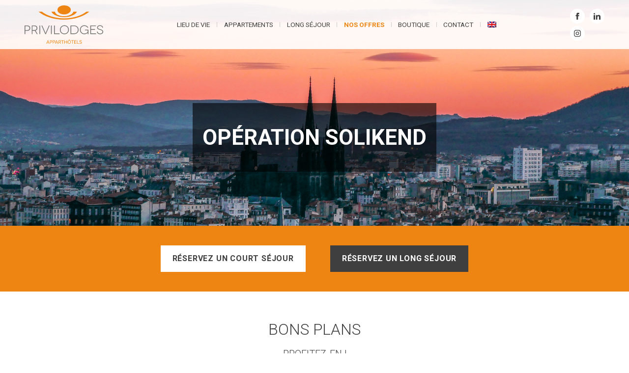

--- FILE ---
content_type: text/html; charset=UTF-8
request_url: https://www.apparthotel-clermontferrand.com/offres-bons-plans/operation-solikend/
body_size: 36163
content:
<!doctype html>
<html lang="fr-FR">
  <head>
  <meta charset="utf-8">
  <meta http-equiv="x-ua-compatible" content="ie=edge">
  <meta name="viewport" content="width=device-width, initial-scale=1, shrink-to-fit=no">
  <link href="https://fonts.googleapis.com/css?family=Roboto:300,400,400i,700,700i" rel="stylesheet">
  <link rel="apple-touch-icon" sizes="180x180" href="https://www.apparthotel-clermontferrand.com/wp-content/themes/pamplemousse/favicons/apple-touch-icon.x85993.png">
  <link rel="icon" type="image/png" sizes="32x32" href="https://www.apparthotel-clermontferrand.com/wp-content/themes/pamplemousse/favicons/favicon-32x32.x85993.png">
  <link rel="icon" type="image/png" sizes="16x16" href="https://www.apparthotel-clermontferrand.com/wp-content/themes/pamplemousse/favicons/favicon-16x16.x85993.png">
  <link rel="manifest" href="https://www.apparthotel-clermontferrand.com/wp-content/themes/pamplemousse/favicons/manifest.x85993.json">
  <link rel="mask-icon" href="https://www.apparthotel-clermontferrand.com/wp-content/themes/pamplemousse/favicons/safari-pinned-tab.x85993.svg" color="#5bbad5">
  <meta name="theme-color" content="#ffffff">
  <title>Opération SOLIKEND | Privilodges Clermont-Ferrand</title>
<meta name='robots' content='max-image-preview:large' />
<link rel="alternate" hreflang="en" href="https://www.apparthotel-clermontferrand.com/en/special-offers/solikend-action/" />
<link rel="alternate" hreflang="fr" href="https://www.apparthotel-clermontferrand.com/offres-bons-plans/operation-solikend/" />

<!-- This site is optimized with the Yoast SEO plugin v13.0 - https://yoast.com/wordpress/plugins/seo/ -->
<meta name="robots" content="max-snippet:-1, max-image-preview:large, max-video-preview:-1"/>
<link rel="canonical" href="https://www.apparthotel-clermontferrand.com/offres-bons-plans/operation-solikend/" />
<meta property="og:locale" content="fr_FR" />
<meta property="og:type" content="article" />
<meta property="og:title" content="Opération SOLIKEND | Privilodges Clermont-Ferrand" />
<meta property="og:url" content="https://www.apparthotel-clermontferrand.com/offres-bons-plans/operation-solikend/" />
<meta property="og:site_name" content="Privilodges Clermont-Ferrand" />
<meta name="twitter:card" content="summary" />
<meta name="twitter:title" content="Opération SOLIKEND | Privilodges Clermont-Ferrand" />
<script type='application/ld+json' class='yoast-schema-graph yoast-schema-graph--main'>{"@context":"https://schema.org","@graph":[{"@type":"WebSite","@id":"https://www.apparthotel-clermontferrand.com/#website","url":"https://www.apparthotel-clermontferrand.com/","name":"Privilodges Clermont-Ferrand","potentialAction":{"@type":"SearchAction","target":"https://www.apparthotel-clermontferrand.com/?s={search_term_string}","query-input":"required name=search_term_string"}},{"@type":"WebPage","@id":"https://www.apparthotel-clermontferrand.com/offres-bons-plans/operation-solikend/#webpage","url":"https://www.apparthotel-clermontferrand.com/offres-bons-plans/operation-solikend/","inLanguage":"fr-FR","name":"Op\u00e9ration SOLIKEND | Privilodges Clermont-Ferrand","isPartOf":{"@id":"https://www.apparthotel-clermontferrand.com/#website"},"datePublished":"2020-06-12T15:32:58+00:00","dateModified":"2020-09-25T15:27:06+00:00"}]}</script>
<!-- / Yoast SEO plugin. -->

<style id='classic-theme-styles-inline-css' type='text/css'>
/*! This file is auto-generated */
.wp-block-button__link{color:#fff;background-color:#32373c;border-radius:9999px;box-shadow:none;text-decoration:none;padding:calc(.667em + 2px) calc(1.333em + 2px);font-size:1.125em}.wp-block-file__button{background:#32373c;color:#fff;text-decoration:none}
</style>
<style id='global-styles-inline-css' type='text/css'>
body{--wp--preset--color--black: #000000;--wp--preset--color--cyan-bluish-gray: #abb8c3;--wp--preset--color--white: #ffffff;--wp--preset--color--pale-pink: #f78da7;--wp--preset--color--vivid-red: #cf2e2e;--wp--preset--color--luminous-vivid-orange: #ff6900;--wp--preset--color--luminous-vivid-amber: #fcb900;--wp--preset--color--light-green-cyan: #7bdcb5;--wp--preset--color--vivid-green-cyan: #00d084;--wp--preset--color--pale-cyan-blue: #8ed1fc;--wp--preset--color--vivid-cyan-blue: #0693e3;--wp--preset--color--vivid-purple: #9b51e0;--wp--preset--gradient--vivid-cyan-blue-to-vivid-purple: linear-gradient(135deg,rgba(6,147,227,1) 0%,rgb(155,81,224) 100%);--wp--preset--gradient--light-green-cyan-to-vivid-green-cyan: linear-gradient(135deg,rgb(122,220,180) 0%,rgb(0,208,130) 100%);--wp--preset--gradient--luminous-vivid-amber-to-luminous-vivid-orange: linear-gradient(135deg,rgba(252,185,0,1) 0%,rgba(255,105,0,1) 100%);--wp--preset--gradient--luminous-vivid-orange-to-vivid-red: linear-gradient(135deg,rgba(255,105,0,1) 0%,rgb(207,46,46) 100%);--wp--preset--gradient--very-light-gray-to-cyan-bluish-gray: linear-gradient(135deg,rgb(238,238,238) 0%,rgb(169,184,195) 100%);--wp--preset--gradient--cool-to-warm-spectrum: linear-gradient(135deg,rgb(74,234,220) 0%,rgb(151,120,209) 20%,rgb(207,42,186) 40%,rgb(238,44,130) 60%,rgb(251,105,98) 80%,rgb(254,248,76) 100%);--wp--preset--gradient--blush-light-purple: linear-gradient(135deg,rgb(255,206,236) 0%,rgb(152,150,240) 100%);--wp--preset--gradient--blush-bordeaux: linear-gradient(135deg,rgb(254,205,165) 0%,rgb(254,45,45) 50%,rgb(107,0,62) 100%);--wp--preset--gradient--luminous-dusk: linear-gradient(135deg,rgb(255,203,112) 0%,rgb(199,81,192) 50%,rgb(65,88,208) 100%);--wp--preset--gradient--pale-ocean: linear-gradient(135deg,rgb(255,245,203) 0%,rgb(182,227,212) 50%,rgb(51,167,181) 100%);--wp--preset--gradient--electric-grass: linear-gradient(135deg,rgb(202,248,128) 0%,rgb(113,206,126) 100%);--wp--preset--gradient--midnight: linear-gradient(135deg,rgb(2,3,129) 0%,rgb(40,116,252) 100%);--wp--preset--font-size--small: 13px;--wp--preset--font-size--medium: 20px;--wp--preset--font-size--large: 36px;--wp--preset--font-size--x-large: 42px;--wp--preset--spacing--20: 0.44rem;--wp--preset--spacing--30: 0.67rem;--wp--preset--spacing--40: 1rem;--wp--preset--spacing--50: 1.5rem;--wp--preset--spacing--60: 2.25rem;--wp--preset--spacing--70: 3.38rem;--wp--preset--spacing--80: 5.06rem;--wp--preset--shadow--natural: 6px 6px 9px rgba(0, 0, 0, 0.2);--wp--preset--shadow--deep: 12px 12px 50px rgba(0, 0, 0, 0.4);--wp--preset--shadow--sharp: 6px 6px 0px rgba(0, 0, 0, 0.2);--wp--preset--shadow--outlined: 6px 6px 0px -3px rgba(255, 255, 255, 1), 6px 6px rgba(0, 0, 0, 1);--wp--preset--shadow--crisp: 6px 6px 0px rgba(0, 0, 0, 1);}:where(.is-layout-flex){gap: 0.5em;}:where(.is-layout-grid){gap: 0.5em;}body .is-layout-flow > .alignleft{float: left;margin-inline-start: 0;margin-inline-end: 2em;}body .is-layout-flow > .alignright{float: right;margin-inline-start: 2em;margin-inline-end: 0;}body .is-layout-flow > .aligncenter{margin-left: auto !important;margin-right: auto !important;}body .is-layout-constrained > .alignleft{float: left;margin-inline-start: 0;margin-inline-end: 2em;}body .is-layout-constrained > .alignright{float: right;margin-inline-start: 2em;margin-inline-end: 0;}body .is-layout-constrained > .aligncenter{margin-left: auto !important;margin-right: auto !important;}body .is-layout-constrained > :where(:not(.alignleft):not(.alignright):not(.alignfull)){max-width: var(--wp--style--global--content-size);margin-left: auto !important;margin-right: auto !important;}body .is-layout-constrained > .alignwide{max-width: var(--wp--style--global--wide-size);}body .is-layout-flex{display: flex;}body .is-layout-flex{flex-wrap: wrap;align-items: center;}body .is-layout-flex > *{margin: 0;}body .is-layout-grid{display: grid;}body .is-layout-grid > *{margin: 0;}:where(.wp-block-columns.is-layout-flex){gap: 2em;}:where(.wp-block-columns.is-layout-grid){gap: 2em;}:where(.wp-block-post-template.is-layout-flex){gap: 1.25em;}:where(.wp-block-post-template.is-layout-grid){gap: 1.25em;}.has-black-color{color: var(--wp--preset--color--black) !important;}.has-cyan-bluish-gray-color{color: var(--wp--preset--color--cyan-bluish-gray) !important;}.has-white-color{color: var(--wp--preset--color--white) !important;}.has-pale-pink-color{color: var(--wp--preset--color--pale-pink) !important;}.has-vivid-red-color{color: var(--wp--preset--color--vivid-red) !important;}.has-luminous-vivid-orange-color{color: var(--wp--preset--color--luminous-vivid-orange) !important;}.has-luminous-vivid-amber-color{color: var(--wp--preset--color--luminous-vivid-amber) !important;}.has-light-green-cyan-color{color: var(--wp--preset--color--light-green-cyan) !important;}.has-vivid-green-cyan-color{color: var(--wp--preset--color--vivid-green-cyan) !important;}.has-pale-cyan-blue-color{color: var(--wp--preset--color--pale-cyan-blue) !important;}.has-vivid-cyan-blue-color{color: var(--wp--preset--color--vivid-cyan-blue) !important;}.has-vivid-purple-color{color: var(--wp--preset--color--vivid-purple) !important;}.has-black-background-color{background-color: var(--wp--preset--color--black) !important;}.has-cyan-bluish-gray-background-color{background-color: var(--wp--preset--color--cyan-bluish-gray) !important;}.has-white-background-color{background-color: var(--wp--preset--color--white) !important;}.has-pale-pink-background-color{background-color: var(--wp--preset--color--pale-pink) !important;}.has-vivid-red-background-color{background-color: var(--wp--preset--color--vivid-red) !important;}.has-luminous-vivid-orange-background-color{background-color: var(--wp--preset--color--luminous-vivid-orange) !important;}.has-luminous-vivid-amber-background-color{background-color: var(--wp--preset--color--luminous-vivid-amber) !important;}.has-light-green-cyan-background-color{background-color: var(--wp--preset--color--light-green-cyan) !important;}.has-vivid-green-cyan-background-color{background-color: var(--wp--preset--color--vivid-green-cyan) !important;}.has-pale-cyan-blue-background-color{background-color: var(--wp--preset--color--pale-cyan-blue) !important;}.has-vivid-cyan-blue-background-color{background-color: var(--wp--preset--color--vivid-cyan-blue) !important;}.has-vivid-purple-background-color{background-color: var(--wp--preset--color--vivid-purple) !important;}.has-black-border-color{border-color: var(--wp--preset--color--black) !important;}.has-cyan-bluish-gray-border-color{border-color: var(--wp--preset--color--cyan-bluish-gray) !important;}.has-white-border-color{border-color: var(--wp--preset--color--white) !important;}.has-pale-pink-border-color{border-color: var(--wp--preset--color--pale-pink) !important;}.has-vivid-red-border-color{border-color: var(--wp--preset--color--vivid-red) !important;}.has-luminous-vivid-orange-border-color{border-color: var(--wp--preset--color--luminous-vivid-orange) !important;}.has-luminous-vivid-amber-border-color{border-color: var(--wp--preset--color--luminous-vivid-amber) !important;}.has-light-green-cyan-border-color{border-color: var(--wp--preset--color--light-green-cyan) !important;}.has-vivid-green-cyan-border-color{border-color: var(--wp--preset--color--vivid-green-cyan) !important;}.has-pale-cyan-blue-border-color{border-color: var(--wp--preset--color--pale-cyan-blue) !important;}.has-vivid-cyan-blue-border-color{border-color: var(--wp--preset--color--vivid-cyan-blue) !important;}.has-vivid-purple-border-color{border-color: var(--wp--preset--color--vivid-purple) !important;}.has-vivid-cyan-blue-to-vivid-purple-gradient-background{background: var(--wp--preset--gradient--vivid-cyan-blue-to-vivid-purple) !important;}.has-light-green-cyan-to-vivid-green-cyan-gradient-background{background: var(--wp--preset--gradient--light-green-cyan-to-vivid-green-cyan) !important;}.has-luminous-vivid-amber-to-luminous-vivid-orange-gradient-background{background: var(--wp--preset--gradient--luminous-vivid-amber-to-luminous-vivid-orange) !important;}.has-luminous-vivid-orange-to-vivid-red-gradient-background{background: var(--wp--preset--gradient--luminous-vivid-orange-to-vivid-red) !important;}.has-very-light-gray-to-cyan-bluish-gray-gradient-background{background: var(--wp--preset--gradient--very-light-gray-to-cyan-bluish-gray) !important;}.has-cool-to-warm-spectrum-gradient-background{background: var(--wp--preset--gradient--cool-to-warm-spectrum) !important;}.has-blush-light-purple-gradient-background{background: var(--wp--preset--gradient--blush-light-purple) !important;}.has-blush-bordeaux-gradient-background{background: var(--wp--preset--gradient--blush-bordeaux) !important;}.has-luminous-dusk-gradient-background{background: var(--wp--preset--gradient--luminous-dusk) !important;}.has-pale-ocean-gradient-background{background: var(--wp--preset--gradient--pale-ocean) !important;}.has-electric-grass-gradient-background{background: var(--wp--preset--gradient--electric-grass) !important;}.has-midnight-gradient-background{background: var(--wp--preset--gradient--midnight) !important;}.has-small-font-size{font-size: var(--wp--preset--font-size--small) !important;}.has-medium-font-size{font-size: var(--wp--preset--font-size--medium) !important;}.has-large-font-size{font-size: var(--wp--preset--font-size--large) !important;}.has-x-large-font-size{font-size: var(--wp--preset--font-size--x-large) !important;}
.wp-block-navigation a:where(:not(.wp-element-button)){color: inherit;}
:where(.wp-block-post-template.is-layout-flex){gap: 1.25em;}:where(.wp-block-post-template.is-layout-grid){gap: 1.25em;}
:where(.wp-block-columns.is-layout-flex){gap: 2em;}:where(.wp-block-columns.is-layout-grid){gap: 2em;}
.wp-block-pullquote{font-size: 1.5em;line-height: 1.6;}
</style>
<link rel='stylesheet' id='cookie-law-info-css' href='https://www.apparthotel-clermontferrand.com/wp-content/plugins/cookie-law-info/public/css/cookie-law-info-public.x85993.css' type='text/css' media='all' />
<link rel='stylesheet' id='cookie-law-info-gdpr-css' href='https://www.apparthotel-clermontferrand.com/wp-content/plugins/cookie-law-info/public/css/cookie-law-info-gdpr.x85993.css' type='text/css' media='all' />
<link rel='stylesheet' id='newsletter-css' href='https://www.apparthotel-clermontferrand.com/wp-content/plugins/newsletter/style.x85993.css' type='text/css' media='all' />
<link rel='stylesheet' id='sage/main.css-css' href='https://www.apparthotel-clermontferrand.com/wp-content/themes/pamplemousse/dist/styles/ah_737d0c07.x85993.css' type='text/css' media='all' />
<script type='text/javascript' src='https://www.apparthotel-clermontferrand.com/wp-includes/js/jquery/jquery.min.x85993.js' id='jquery-core-js'></script>
<script type='text/javascript' src='https://www.apparthotel-clermontferrand.com/wp-includes/js/jquery/jquery-migrate.min.x85993.js' id='jquery-migrate-js'></script>
<script type='text/javascript' id='cookie-law-info-js-extra'>
/* <![CDATA[ */
var Cli_Data = {"nn_cookie_ids":[],"cookielist":[]};
var log_object = {"ajax_url":"https:\/\/www.apparthotel-clermontferrand.com\/wp-admin\/admin-ajax.php"};
/* ]]> */
</script>
<script type='text/javascript' src='https://www.apparthotel-clermontferrand.com/wp-content/plugins/cookie-law-info/public/js/cookie-law-info-public.x85993.js' id='cookie-law-info-js'></script>
<script type='text/javascript' src='https://www.apparthotel-clermontferrand.com/wp-content/plugins/duracelltomi-google-tag-manager/js/gtm4wp-form-move-tracker.x85993.js' id='gtm4wp-form-move-tracker-js'></script>
<link rel="https://api.w.org/" href="https://www.apparthotel-clermontferrand.com/wp-json/" /><link rel="alternate" type="application/json" href="https://www.apparthotel-clermontferrand.com/wp-json/wp/v2/pages/2937" /><meta name="generator" content="WordPress 6.3.2" />
<link rel='shortlink' href='https://www.apparthotel-clermontferrand.com/?p=2937' />
<link rel="alternate" type="application/json+oembed" href="https://www.apparthotel-clermontferrand.com/wp-json/oembed/1.0/embed?url=https%3A%2F%2Fwww.apparthotel-clermontferrand.com%2Foffres-bons-plans%2Foperation-solikend%2F" />
<link rel="alternate" type="text/xml+oembed" href="https://www.apparthotel-clermontferrand.com/wp-json/oembed/1.0/embed?url=https%3A%2F%2Fwww.apparthotel-clermontferrand.com%2Foffres-bons-plans%2Foperation-solikend%2F&#038;format=xml" />
<meta name="generator" content="WPML ver:4.3.6 stt:1,4;" />
<script type="text/javascript">document.documentElement.className += " js";</script>

<!-- Google Tag Manager for WordPress by DuracellTomi - http://duracelltomi.com -->
<script data-cfasync="false" type="text/javascript">
	var gtm4wp_datalayer_name = "dataLayer";
	var dataLayer = dataLayer || [];
	dataLayer.push({"pagePostType":"page","pagePostType2":"single-page","pagePostAuthor":"Adrien Sparma"});
</script>
<script data-cfasync="false">(function(w,d,s,l,i){w[l]=w[l]||[];w[l].push({'gtm.start':
new Date().getTime(),event:'gtm.js'});var f=d.getElementsByTagName(s)[0],
j=d.createElement(s),dl=l!='dataLayer'?'&l='+l:'';j.async=true;j.src=
'//www.googletagmanager.com/gtm.'+'js?id='+i+dl;f.parentNode.insertBefore(j,f);
})(window,document,'script','dataLayer','GTM-P22N5KX');</script>
<!-- End Google Tag Manager -->
<!-- End Google Tag Manager for WordPress by DuracellTomi --><style type="text/css">.recentcomments a{display:inline !important;padding:0 !important;margin:0 !important;}</style>		<script type="text/javascript">
			var cli_flush_cache=1;
		</script>
				<style type="text/css" id="wp-custom-css">
			.offers-item-pic-bg {

    padding-bottom: 100%!important;
}		</style>
		  </head>

  <body class="page-template page-template-templates page-template-bon-plan-blade page-template-templatesbon-plan-blade-php page page-id-2937 page-child parent-pageid-14 operation-solikend" data-theme="ah">
          
<!-- Google Tag Manager (noscript) -->
<noscript><iframe src="//www.googletagmanager.com/ns.html?id=GTM-P22N5KX"
height="0" width="0" style="display:none;visibility:hidden"></iframe></noscript>
<!-- End Google Tag Manager (noscript) -->    
    <svg xmlns="http://www.w3.org/2000/svg" style="display: none;">

  <symbol fill="currentColor" id="icon-facebook" viewBox="0 0 24 24">
    <path d="M9 8h-3v4h3v12h5v-12h3.642l.358-4h-4v-1.667c0-.955.192-1.333 1.115-1.333h2.885v-5h-3.808c-3.596 0-5.192 1.583-5.192 4.615v3.385z"/>
  </symbol>

  <symbol fill="currentColor" id="icon-twitter" viewBox="0 0 24 24">
    <path d="M24 4.557c-.883.392-1.832.656-2.828.775 1.017-.609 1.798-1.574 2.165-2.724-.951.564-2.005.974-3.127 1.195-.897-.957-2.178-1.555-3.594-1.555-3.179 0-5.515 2.966-4.797 6.045-4.091-.205-7.719-2.165-10.148-5.144-1.29 2.213-.669 5.108 1.523 6.574-.806-.026-1.566-.247-2.229-.616-.054 2.281 1.581 4.415 3.949 4.89-.693.188-1.452.232-2.224.084.626 1.956 2.444 3.379 4.6 3.419-2.07 1.623-4.678 2.348-7.29 2.04 2.179 1.397 4.768 2.212 7.548 2.212 9.142 0 14.307-7.721 13.995-14.646.962-.695 1.797-1.562 2.457-2.549z"/>
  </symbol>

  <symbol fill="currentColor" id="icon-linkedin" viewBox="0 0 24 24">
    <path d="M4.98 3.5c0 1.381-1.11 2.5-2.48 2.5s-2.48-1.119-2.48-2.5c0-1.38 1.11-2.5 2.48-2.5s2.48 1.12 2.48 2.5zm.02 4.5h-5v16h5v-16zm7.982 0h-4.968v16h4.969v-8.399c0-4.67 6.029-5.052 6.029 0v8.399h4.988v-10.131c0-7.88-8.922-7.593-11.018-3.714v-2.155z"/>
  </symbol>

	<symbol fill="currentColor" id="icon-instagram" viewBox="0 0 512 512">
		<path d="M352,0H160C71.648,0,0,71.648,0,160v192c0,88.352,71.648,160,160,160h192c88.352,0,160-71.648,160-160V160
				C512,71.648,440.352,0,352,0z M464,352c0,61.76-50.24,112-112,112H160c-61.76,0-112-50.24-112-112V160C48,98.24,98.24,48,160,48
				h192c61.76,0,112,50.24,112,112V352z" />
		<path d="M256,128c-70.688,0-128,57.312-128,128s57.312,128,128,128s128-57.312,128-128S326.688,128,256,128z M256,336
				c-44.096,0-80-35.904-80-80c0-44.128,35.904-80,80-80s80,35.872,80,80C336,300.096,300.096,336,256,336z" />
		<circle cx="393.6" cy="118.4" r="17.056" />
	</symbol>

  <symbol fill="currentColor" id="icon-phone" viewBox="0 0 24 24">
    <path d="M6.176 1.322l2.844-1.322 4.041 7.89-2.724 1.341c-.538 1.259 2.159 6.289 3.297 6.372.09-.058 2.671-1.328 2.671-1.328l4.11 7.932s-2.764 1.354-2.854 1.396c-7.862 3.591-19.103-18.258-11.385-22.281zm1.929 1.274l-1.023.504c-5.294 2.762 4.177 21.185 9.648 18.686l.971-.474-2.271-4.383-1.026.5c-3.163 1.547-8.262-8.219-5.055-9.938l1.007-.497-2.251-4.398z"/>
  </symbol>

  <symbol fill="currentColor" id="icon-calendar" viewBox="0 0 25 25">
    <path d="M22.9,2.3h-3.4V0.8c0-0.4-0.3-0.8-0.8-0.8C18.3,0,18,0.3,18,0.8v1.6h-4.7V0.8c0-0.4-0.4-0.8-0.8-0.8c-0.4,0-0.8,0.3-0.8,0.8 v1.6H7V0.8C7,0.3,6.7,0,6.3,0C5.8,0,5.5,0.3,5.5,0.8v1.6H2.1C0.9,2.3,0,3.3,0,4.4v18.5C0,24.1,0.9,25,2.1,25h20.8 c1.2,0,2.1-0.9,2.1-2.1V4.4C25,3.3,24.1,2.3,22.9,2.3z M23.4,22.9c0,0.3-0.2,0.5-0.5,0.5H2.1c-0.3,0-0.5-0.2-0.5-0.5V4.4 c0-0.3,0.2-0.5,0.5-0.5h3.4v1.6c0,0.4,0.3,0.8,0.8,0.8C6.7,6.2,7,5.9,7,5.5V3.9h4.7v1.6c0,0.4,0.4,0.8,0.8,0.8 c0.4,0,0.8-0.3,0.8-0.8V3.9H18v1.6c0,0.4,0.3,0.8,0.8,0.8c0.4,0,0.8-0.3,0.8-0.8V3.9h3.4c0.3,0,0.5,0.2,0.5,0.5V22.9z"/>
    <path d="M5.5,9.4h3.1v2.3H5.5V9.4z"/>
    <path d="M5.5,13.3h3.1v2.3H5.5V13.3z"/>
    <path d="M5.5,17.2h3.1v2.3H5.5V17.2z"/>
    <path d="M10.9,17.2h3.1v2.3h-3.1V17.2z"/>
    <path d="M10.9,13.3h3.1v2.3h-3.1V13.3z"/>
    <path d="M10.9,9.4h3.1v2.3h-3.1V9.4z"/>
    <path d="M16.4,17.2h3.1v2.3h-3.1V17.2z"/>
    <path d="M16.4,13.3h3.1v2.3h-3.1V13.3z"/>
    <path d="M16.4,9.4h3.1v2.3h-3.1V9.4z"/>
  </symbol>

  <symbol fill="currentColor" id="icon-prev" viewBox="0 0 24 24">
    <path d="M16.67 0l2.83 2.829-9.339 9.175 9.339 9.167-2.83 2.829-12.17-11.996z"/>
  </symbol>

  <symbol fill="currentColor" id="icon-next" viewBox="0 0 24 24">
    <path d="M7.33 24l-2.83-2.829 9.339-9.175-9.339-9.167 2.83-2.829 12.17 11.996z"/>
  </symbol>

  <symbol fill="currentColor" id="icon-select" viewBox="0 0 24 24">
    <path transform="translate(24) rotate(90)" d="M12 0c-6.627 0-12 5.373-12 12s5.373 12 12 12 12-5.373 12-12-5.373-12-12-12zm-3 18v-12l9 6-9 6z"/>
  </symbol>



  <symbol fill="currentColor" id="icon-multilingual" viewBox="0 0 100 100">
    <path d="M60.3,54.2c0.5,3.2,1,5.7,1.5,8.7c-3.1-1.4-5.4-2.3-7.7-3.3c4.8,7.7-1.7,11.5-3.6,16.6 c-0.7,0.1-1.5,0.1-2.2,0.2c-1.2-5.3-2.4-10.6-3.6-16.1c-1.2,0.5-3.5,1.5-6.4,2.6c0.6-3.2,1-5.8,1.5-8.6c-18,1.9-26.6,17-16.8,29.7 c0.7-4.6,0.6-9.2,0.7-13.8c0.2-6.8,3.3-9.8,10.8-10.5c-0.7,3.1-1.4,6.1-2.3,10.3c3.6-1.3,5.7-2.1,8.2-3.1c3,5.6,6,11.1,9.7,18.1 c3.8-7.1,6.7-12.5,9.6-18.1c2.6,0.9,4.8,1.7,8,2.9c-0.7-4.1-1.3-7.3-1.9-10.7c16.3,2.8,8.1,16.8,12.2,25.6 C86,69.3,78.5,56.4,60.3,54.2z"/>
    <path d="M32.7,37.9c-2.4-11,2.2-17.4,13.6-19c16.3-2.3,24.4,6.5,20.4,22.2c-0.4,1.7-1.2,3.4-1.4,5.1 c-0.1,1,0.6,2,1,3.6c7.2-10.8,6.9-23.8-0.4-29.7c-8.5-7-25.5-6.4-33.1,1.1c-6.4,6.3-6.1,19.8,2.1,27.5C34.2,45,33.4,41.4,32.7,37.9 z"/>
    <path d="M35.6,34.2c2.7,8.7,2.8,19.5,14.5,19.4c11.5-0.1,11.6-10.8,13.7-17.7c-3.9-3.7-7.3-6.9-11.1-10.5 C50.6,32.5,43.3,33.7,35.6,34.2z M53.2,31.9c4.1,2.2,8.8,5.2,5,10.9c-2.1,3.1-6.2,7.3-9,7c-6.4-0.7-8-6.6-8.6-12.2 C45,35.6,49,33.8,53.2,31.9z"/>
  </symbol>

  <symbol fill="currentColor" id="icon-multilingual-77" viewBox="0 0 100 100">
    <path d="M60.3,54.2c0.5,3.2,1,5.7,1.5,8.7c-3.1-1.4-5.4-2.3-7.7-3.3c4.8,7.7-1.7,11.5-3.6,16.6 c-0.7,0.1-1.5,0.1-2.2,0.2c-1.2-5.3-2.4-10.6-3.6-16.1c-1.2,0.5-3.5,1.5-6.4,2.6c0.6-3.2,1-5.8,1.5-8.6c-18,1.9-26.6,17-16.8,29.7 c0.7-4.6,0.6-9.2,0.7-13.8c0.2-6.8,3.3-9.8,10.8-10.5c-0.7,3.1-1.4,6.1-2.3,10.3c3.6-1.3,5.7-2.1,8.2-3.1c3,5.6,6,11.1,9.7,18.1 c3.8-7.1,6.7-12.5,9.6-18.1c2.6,0.9,4.8,1.7,8,2.9c-0.7-4.1-1.3-7.3-1.9-10.7c16.3,2.8,8.1,16.8,12.2,25.6 C86,69.3,78.5,56.4,60.3,54.2z"/>
    <path d="M32.7,37.9c-2.4-11,2.2-17.4,13.6-19c16.3-2.3,24.4,6.5,20.4,22.2c-0.4,1.7-1.2,3.4-1.4,5.1 c-0.1,1,0.6,2,1,3.6c7.2-10.8,6.9-23.8-0.4-29.7c-8.5-7-25.5-6.4-33.1,1.1c-6.4,6.3-6.1,19.8,2.1,27.5C34.2,45,33.4,41.4,32.7,37.9 z"/>
    <path d="M35.6,34.2c2.7,8.7,2.8,19.5,14.5,19.4c11.5-0.1,11.6-10.8,13.7-17.7c-3.9-3.7-7.3-6.9-11.1-10.5 C50.6,32.5,43.3,33.7,35.6,34.2z M53.2,31.9c4.1,2.2,8.8,5.2,5,10.9c-2.1,3.1-6.2,7.3-9,7c-6.4-0.7-8-6.6-8.6-12.2 C45,35.6,49,33.8,53.2,31.9z"/>
  </symbol>

  <symbol fill="currentColor" id="icon-climatisation" viewBox="0 0 100 100">
    <path d="M85.7,48H74.9l4.3-7.5c0.6-1,0.2-2.2-0.9-2.8c-1-0.5-2.4-0.2-2.9,0.8L69.9,48H53.8l8.2-13.2L73.3,35 c0,0,0,0,0.1,0c1.2,0,2.1-0.9,2.2-2c0-1.1-0.9-2.1-2.1-2.1l-9-0.3l5.5-8.8c0.6-1,0.3-2.2-0.8-2.8c-1-0.6-2.4-0.2-2.9,0.7l-5.5,8.8 L56,21.3c-0.6-1-1.9-1.3-3-0.7c-1,0.6-1.3,1.8-0.7,2.8l5.9,9.2L50,45.9l-8.1-13.3l5.9-9.2c0.6-1,0.3-2.2-0.7-2.8 c-1-0.6-2.3-0.3-3,0.7l-4.7,7.3l-5.4-8.9c-0.6-1-1.9-1.3-2.9-0.8c-1,0.6-1.4,1.8-0.8,2.8l5.4,8.9l-9,0.2c-1.2,0-2.1,1-2.1,2.1 c0,1.1,1,2,2.2,2c0,0,0,0,0.1,0l11.4-0.3L46.3,48H30.1l-5.4-9.5c-0.6-1-1.9-1.4-2.9-0.8c-1,0.5-1.4,1.8-0.9,2.8l4.3,7.5H14.3 c-1.2,0-2.2,0.9-2.2,2c0,1.1,1,2,2.2,2h10.8l-4.3,7.5c-0.6,1-0.2,2.2,0.9,2.8c0.3,0.2,0.7,0.2,1,0.2c0.8,0,1.5-0.4,1.9-1.1l5.4-9.5 h16.2l-8.2,13.2L26.7,65c-1.2,0-2.2,0.9-2.2,2c0,1.1,0.9,2.1,2.1,2.1l9,0.3l-5.5,8.8c-0.6,1-0.3,2.2,0.8,2.8 c0.3,0.2,0.7,0.3,1.1,0.3c0.7,0,1.5-0.4,1.9-1l5.4-8.8l4.7,7.3c0.4,0.6,1.1,1,1.8,1c0.4,0,0.8-0.1,1.1-0.3c1-0.6,1.4-1.8,0.7-2.8 l-5.9-9.2L50,54.1l8.1,13.3l-5.9,9.2c-0.6,1-0.3,2.2,0.7,2.8c0.4,0.2,0.7,0.3,1.1,0.3c0.7,0,1.4-0.4,1.8-1l4.7-7.3l5.4,8.9 c0.4,0.7,1.1,1,1.9,1c0.4,0,0.7-0.1,1.1-0.3c1-0.6,1.4-1.8,0.8-2.8l-5.4-8.9l9-0.2c1.2,0,2.1-1,2.1-2.1c0-1.1-1-2-2.2-2l-11.4,0.3 L53.7,52h16.2l5.4,9.5c0.4,0.7,1.1,1.1,1.9,1.1c0.3,0,0.7-0.1,1-0.2c1-0.5,1.4-1.8,0.9-2.8L74.9,52h10.8c1.2,0,2.2-0.9,2.2-2 C87.8,48.9,86.9,48,85.7,48"/>
  </symbol>

  <symbol fill="currentColor" id="icon-bbc" viewBox="0 0 100 100">
    <path d="M20.1,54.5c-0.2,0.3-0.7,1.4,0.3,2.2c0.4,0.3,0.8,0.5,1.3,0.5c0.5,0,0.9-0.2,0.9-0.3L49.4,33l9.6,8.3 c0.2-1.3,0.4-2.7,0.6-4.1l-9-7.9c-0.6-0.6-1.7-0.6-2.3,0L20.1,54.5z"/>
    <path d="M21.1,22.6c-1,0-1.8,0.8-1.8,1.8v17.8l-0.2,0.1L8.8,51.4C8,52.1,8,53.2,8.6,53.9c0.6,0.7,1.8,0.8,2.5,0.2 l11.8-10.3V26.1h5.7l0,12.7l20.8-18.1l11.6,10c0.3-1.2,0.6-2.5,1-3.8l-11.4-9.9c-0.6-0.5-1.7-0.5-2.3,0L32,31.2v-6.8 c0-1-0.8-1.8-1.8-1.8H21.1z"/>
    <path d="M69.8,20.4l-0.1,0.3c-1.6,4.8-5.3,16.6-4.3,22.4c1.6,9.5,9.2,10.3,11.4,10.3c0.8,0,1.6-0.1,2.4-0.2l0.3,0 l-1.7-4.9l-7.8-3c-0.3-0.1-0.5-0.3-0.7-0.6c-0.1-0.3-0.1-0.6,0-0.9c0.2-0.6,1-0.9,1.5-0.7l6,2.3l-2.2-6.4l-4.1-1.7 c-0.3-0.1-0.5-0.3-0.7-0.6c-0.1-0.3-0.1-0.6,0-0.9c0.2-0.6,1-0.9,1.6-0.7l2.2,0.9l-2.4-7.1c-0.1-0.4-0.1-0.7,0.1-1.1 c0.2-0.3,0.5-0.6,0.8-0.7c0.7-0.2,1.6,0.2,1.8,0.9l2.4,7.1l1.2-2c0.3-0.5,1.1-0.7,1.6-0.4c0.3,0.2,0.5,0.4,0.5,0.7 c0.1,0.3,0,0.6-0.1,0.9l-2.3,3.6l2.2,6.4l3.1-5c0.3-0.5,1.1-0.7,1.6-0.4c0.3,0.2,0.5,0.4,0.5,0.7c0.1,0.3,0,0.6-0.1,0.9l-4.1,6.7 l1.7,5l0.2-0.1c2.8-1.3,4.9-3.4,5.9-5.9c1.2-3.1,0.8-6.7-1.4-10.6c-3-5.5-12.8-12.3-16.9-15L69.8,20.4z M83.5,61.7 c-0.6,0-1.2-0.4-1.4-1l-1.7-5l-0.2,0c-1.1,0.2-2.3,0.4-3.4,0.4c-5.8,0-12.6-3.3-14.2-12.6c-1.4-8.1,4.8-25.1,5.1-25.8 c0.1-0.4,0.5-0.7,0.9-0.9c0.4-0.1,0.9-0.1,1.2,0.1c0.6,0.4,15.5,9.5,19.7,17.2C92.7,40,92,44.5,91,47.2c-1.3,3.2-4.1,6-7.7,7.5 l-0.2,0.1l1.7,4.9c0.1,0.4,0.1,0.7-0.1,1.1c-0.2,0.3-0.5,0.6-0.8,0.7C83.8,61.7,83.6,61.7,83.5,61.7"/>
    <path d="M30.2,70.6h-5v-6.3h5.3c2.4,0,3.8,1.2,3.8,3.1C34.2,68.6,33.7,70.6,30.2,70.6 M31.4,80h-6.3v-6.5h6.1 c3.6,0,4.2,2,4.2,3.2C35.4,78.8,34,80,31.4,80 M23.6,61.2c-0.9,0-1.6,0.8-1.6,1.9v18.2c0,1,0.7,1.9,1.6,1.9h7.8 c4.7,0,7.3-2,7.3-5.7c0-2.6-1-4.1-3.6-5.1l-1.3-0.5L35,71c1.7-1,2.5-2.4,2.5-4.4c0-1.5-0.4-2.6-1.3-3.5c-1.1-1.2-2.8-1.8-5.1-1.8 H23.6z"/>
    <path d="M49.7,70.6h-5v-6.3H50c2.4,0,3.8,1.2,3.8,3.1C53.8,68.6,53.3,70.6,49.7,70.6 M51,80h-6.3v-6.5h6.1 c3.6,0,4.2,2,4.2,3.2C55,78.8,53.5,80,51,80 M43.2,61.2c-0.9,0-1.6,0.8-1.6,1.9v18.2c0,1,0.7,1.9,1.6,1.9H51c4.7,0,7.3-2,7.3-5.7 c0-2.6-1-4.1-3.6-5.1l-1.3-0.5l1.2-0.7c1.7-1,2.5-2.4,2.5-4.4c0-1.5-0.4-2.6-1.3-3.5c-1.1-1.2-2.8-1.8-5.1-1.8H43.2z"/>
    <path d="M70.3,83.3c-5.7,0-10.1-4.8-10.1-11.2c0-6.4,4.4-11.2,10.3-11.2c2.7,0,4.8,0.7,6.6,2.2 c0.3,0.2,0.6,0.7,0.6,1.4c0,0.9-0.6,1.6-1.5,1.6c-0.4,0-0.6-0.1-0.9-0.3c-1.6-1.3-3.1-1.9-4.9-1.9c-4,0-7,3.5-7,8.2 c0,4.7,3,8.2,7,8.2c2,0,3.5-0.6,5.2-2.1c0.2-0.2,0.5-0.3,0.8-0.3c0.7,0,1.4,0.7,1.4,1.5c0,0.5-0.2,0.9-0.5,1.2 C75.4,82.5,73.2,83.3,70.3,83.3"/>
  </symbol>

  <symbol fill="currentColor" id="icon-internet" viewBox="0 0 100 100">
    <path d="M80,75H20v-3.4h60V75z"/>
    <path d="M73.3,25H26.7C23,25,20,28,20,31.7v29.2c0,3.7,3,6.7,6.7,6.7h46.6c3.7,0,6.7-3,6.7-6.7V31.7 C80,28,77,25,73.3,25z M76.7,60.9c0,1.9-1.5,3.4-3.3,3.4H26.7c-1.8,0-3.3-1.5-3.3-3.4V31.7c0-1.9,1.5-3.4,3.3-3.4h46.6 c1.8,0,3.3,1.5,3.3,3.4V60.9z"/>
    <path d="M50.5,51.6c-1.6,0-2.9,1.3-2.9,2.9c0,1.6,1.3,2.9,2.9,2.9c1.6,0,2.9-1.3,2.9-2.9C53.4,52.9,52.1,51.6,50.5,51.6 z"/>
    <path d="M50.5,43.4c-3.9,0-7.5,2.1-9.4,5.4c-0.5,0.8-0.2,1.8,0.6,2.3c0.8,0.5,1.8,0.2,2.3-0.6c1.4-2.4,3.9-3.8,6.6-3.8 c2.7,0,5.2,1.5,6.6,3.8c0.3,0.5,0.9,0.8,1.4,0.8c0.3,0,0.6-0.1,0.8-0.2c0.8-0.5,1.1-1.5,0.6-2.3C58,45.5,54.4,43.4,50.5,43.4z"/>
    <path d="M65.7,42.2c-3.7-4.6-9.2-7.3-15.2-7.3c-5.9,0-11.4,2.6-15.1,7.3c-0.6,0.7-0.5,1.8,0.2,2.4 c0.7,0.6,1.8,0.5,2.3-0.2c3.1-3.8,7.6-6,12.5-6c4.9,0,9.5,2.2,12.5,6.1c0.3,0.4,0.8,0.6,1.3,0.6c0.4,0,0.7-0.1,1-0.4 C66.1,44,66.3,42.9,65.7,42.2z"/>
  </symbol>

  <symbol fill="currentColor" id="icon-internet-fiber" viewBox="0 0 100 100">
    <path d="M80,75H20v-3.4h60V75z"/>
    <path d="M73.3,25H26.7C23,25,20,28,20,31.7v29.2c0,3.7,3,6.7,6.7,6.7h46.6c3.7,0,6.7-3,6.7-6.7V31.7 C80,28,77,25,73.3,25z M76.7,60.9c0,1.9-1.5,3.4-3.3,3.4H26.7c-1.8,0-3.3-1.5-3.3-3.4V31.7c0-1.9,1.5-3.4,3.3-3.4h46.6 c1.8,0,3.3,1.5,3.3,3.4V60.9z"/>
    <path d="M50.5,51.6c-1.6,0-2.9,1.3-2.9,2.9c0,1.6,1.3,2.9,2.9,2.9c1.6,0,2.9-1.3,2.9-2.9C53.4,52.9,52.1,51.6,50.5,51.6 z"/>
    <path d="M50.5,43.4c-3.9,0-7.5,2.1-9.4,5.4c-0.5,0.8-0.2,1.8,0.6,2.3c0.8,0.5,1.8,0.2,2.3-0.6c1.4-2.4,3.9-3.8,6.6-3.8 c2.7,0,5.2,1.5,6.6,3.8c0.3,0.5,0.9,0.8,1.4,0.8c0.3,0,0.6-0.1,0.8-0.2c0.8-0.5,1.1-1.5,0.6-2.3C58,45.5,54.4,43.4,50.5,43.4z"/>
    <path d="M65.7,42.2c-3.7-4.6-9.2-7.3-15.2-7.3c-5.9,0-11.4,2.6-15.1,7.3c-0.6,0.7-0.5,1.8,0.2,2.4 c0.7,0.6,1.8,0.5,2.3-0.2c3.1-3.8,7.6-6,12.5-6c4.9,0,9.5,2.2,12.5,6.1c0.3,0.4,0.8,0.6,1.3,0.6c0.4,0,0.7-0.1,1-0.4 C66.1,44,66.3,42.9,65.7,42.2z"/>
  </symbol>

  <symbol fill="currentColor" id="icon-internet-hd" viewBox="0 0 100 100">
    <path d="M80,75H20v-3.4h60V75z"/>
    <path d="M73.3,25H26.7C23,25,20,28,20,31.7v29.2c0,3.7,3,6.7,6.7,6.7h46.6c3.7,0,6.7-3,6.7-6.7V31.7 C80,28,77,25,73.3,25z M76.7,60.9c0,1.9-1.5,3.4-3.3,3.4H26.7c-1.8,0-3.3-1.5-3.3-3.4V31.7c0-1.9,1.5-3.4,3.3-3.4h46.6 c1.8,0,3.3,1.5,3.3,3.4V60.9z"/>
    <path d="M50.5,51.6c-1.6,0-2.9,1.3-2.9,2.9c0,1.6,1.3,2.9,2.9,2.9c1.6,0,2.9-1.3,2.9-2.9C53.4,52.9,52.1,51.6,50.5,51.6 z"/>
    <path d="M50.5,43.4c-3.9,0-7.5,2.1-9.4,5.4c-0.5,0.8-0.2,1.8,0.6,2.3c0.8,0.5,1.8,0.2,2.3-0.6c1.4-2.4,3.9-3.8,6.6-3.8 c2.7,0,5.2,1.5,6.6,3.8c0.3,0.5,0.9,0.8,1.4,0.8c0.3,0,0.6-0.1,0.8-0.2c0.8-0.5,1.1-1.5,0.6-2.3C58,45.5,54.4,43.4,50.5,43.4z"/>
    <path d="M65.7,42.2c-3.7-4.6-9.2-7.3-15.2-7.3c-5.9,0-11.4,2.6-15.1,7.3c-0.6,0.7-0.5,1.8,0.2,2.4 c0.7,0.6,1.8,0.5,2.3-0.2c3.1-3.8,7.6-6,12.5-6c4.9,0,9.5,2.2,12.5,6.1c0.3,0.4,0.8,0.6,1.3,0.6c0.4,0,0.7-0.1,1-0.4 C66.1,44,66.3,42.9,65.7,42.2z"/>
  </symbol>

  <symbol fill="currentColor" id="icon-internet-tv" viewBox="0 0 100 100">
    <path d="M80,75H20v-3.4h60V75z"/>
    <path d="M73.3,25H26.7C23,25,20,28,20,31.7v29.2c0,3.7,3,6.7,6.7,6.7h46.6c3.7,0,6.7-3,6.7-6.7V31.7 C80,28,77,25,73.3,25z M76.7,60.9c0,1.9-1.5,3.4-3.3,3.4H26.7c-1.8,0-3.3-1.5-3.3-3.4V31.7c0-1.9,1.5-3.4,3.3-3.4h46.6 c1.8,0,3.3,1.5,3.3,3.4V60.9z"/>
    <path d="M50.5,51.6c-1.6,0-2.9,1.3-2.9,2.9c0,1.6,1.3,2.9,2.9,2.9c1.6,0,2.9-1.3,2.9-2.9C53.4,52.9,52.1,51.6,50.5,51.6 z"/>
    <path d="M50.5,43.4c-3.9,0-7.5,2.1-9.4,5.4c-0.5,0.8-0.2,1.8,0.6,2.3c0.8,0.5,1.8,0.2,2.3-0.6c1.4-2.4,3.9-3.8,6.6-3.8 c2.7,0,5.2,1.5,6.6,3.8c0.3,0.5,0.9,0.8,1.4,0.8c0.3,0,0.6-0.1,0.8-0.2c0.8-0.5,1.1-1.5,0.6-2.3C58,45.5,54.4,43.4,50.5,43.4z"/>
    <path d="M65.7,42.2c-3.7-4.6-9.2-7.3-15.2-7.3c-5.9,0-11.4,2.6-15.1,7.3c-0.6,0.7-0.5,1.8,0.2,2.4 c0.7,0.6,1.8,0.5,2.3-0.2c3.1-3.8,7.6-6,12.5-6c4.9,0,9.5,2.2,12.5,6.1c0.3,0.4,0.8,0.6,1.3,0.6c0.4,0,0.7-0.1,1-0.4 C66.1,44,66.3,42.9,65.7,42.2z"/>
  </symbol>

  <symbol fill="currentColor" id="icon-pets" viewBox="0 0 100 100">
    <path d="M12.8,43.2c0.2-0.3,0.3-0.3,0.4-0.3c0.4,0,1.2,0.6,1.6,1l0.1,0.1c6.5,6.2,13.4,4.4,17.2,2.5 c-0.2,0.5-0.3,1.1-0.4,1.8c-0.9,0.5-3.4,1.5-8.3,1.5c-3.9,0-8.3-3-9.9-5.2C12.9,43.8,12.8,43.3,12.8,43.2 M33.6,49 c0.9-6.3,4.4-7.4,12.3-7.4c1.4,0,2.8,0,4.7,0.1c5.5,0.1,9.2-0.6,11.9-2.1v0c0,0,0,0,0,0c0,0,0.1,0,0.1,0c0.3-0.1,0.9-0.4,1.6,0.2 c0,0,0,0,0,0c4.5,3.9,8.7,5.3,11.1,5.7c0,0,1,0.5,0.8,1.5c-0.7,5.7-3.3,8.2-3.3,8.2c-4.2,4.1-4.9,15.4-5,15.9l0,0.4 c0,0,0.1,0.9,0.9,0.8l0.4-0.1c1.6-0.5,2.8-0.5,3.3,0.1c0.2,0.3,0.3,0.6,0.4,1c0,1-0.8,1-0.8,1h-4.3c-0.4,0-0.7-0.1-1-0.4 c-1.4-1.4-1.6-5.1-1.6-6.5l0.2-9.8c0-1.1-1.3-0.7-1.3-0.7c-1.5,0.5-3.3,0.8-5.4,0.8c-5.9,0-12.4-2.1-14.5-2.8 c-2-0.6-2.1,0.9-2.1,0.9l0,0c-0.7,3.8-3.6,6.1-6.7,8.6c-4.2,3.3-2.3,6.2-2.2,6.4l0.4,0.6l0.7-0.2C34.6,71,34.8,71,35,71 c0.3,0,0.4,0.1,0.5,0.2c0.2,0.2,0.3,0.6,0.4,1c0,0.1,0,0.6-0.6,0.6h-4.5c-1-1.7-0.7-5.8-0.2-8.3c2.9-2.6,2.8-5.1,2.8-8.5 C33.2,54.2,33.2,51.9,33.6,49 M65.6,37.2c0.5-0.6,1.1,0,1.1,0v0c1.4,1.4,4.3,3.5,9,4.5c0.2,0.1,0.5,0.3,0.6,0.7l0,0.5 c-0.2,0.6-0.9,0.5-0.9,0.5s0,0,0,0c-2.1-0.5-5.8-1.7-9.7-5.1C65.6,38.2,65.1,37.7,65.6,37.2 M67.9,33.7c0.9,1,2.6,1.7,4.9,2.1 c0.5,0.1,1,0.2,1.4,0.2c1.2,0,2.1-0.4,2.7-1.2c1.3-1.9,0.2-5.4-0.9-7.9c0,0-0.1-0.8,0.8-0.6c0.1,0,0.2,0.1,0.3,0.1c0,0,0.1,0,0.1,0 c3.7,1.1,4.3,3.1,4.3,3.2l0.2,0.9l0.9-0.1c2.5-0.2,4.1,0.1,4.5,0.8c0.6,1-0.7,3.3-1.2,4.3c-1.2,2.3-6.8,3.2-8.8,3.3L76,38.8l0.1,1 c-5.4-1.3-8-3.8-8.9-4.9C67.4,34.5,67.6,34.1,67.9,33.7 M72.2,26.5c0,0,1.1-0.4,1.5,0.5c1.2,2.5,2.1,5.5,1.4,6.5 c-0.4,0.5-1.3,0.4-2.1,0.3c-3.4-0.7-4-1.7-4.2-2.1c0-0.1-0.1-0.3,0-0.4C70,28.6,71.3,27.2,72.2,26.5 M11.1,42.1 c-0.3,0.5-0.6,1.4,0.1,2.7c1.5,2.8,7,6.9,12.2,6.9c3.9,0,6.4-0.6,8-1.2c-0.2,2.2-0.2,4.1-0.2,5.6c0.1,3.3,0.1,5-2.4,7.1l-0.3,0.2 l-0.1,0.3c-0.2,0.8-1.5,7.9,0.8,10.7l0.3,0.4h6.6c0.4,0,1.5-0.2,1.6-1.5c0-0.9,0-2.5-0.9-3.5c-0.5-0.6-1.3-0.9-2.2-0.9 c0-0.6,0.2-1.7,1.9-3.1c3.1-2.4,6.3-4.9,7.3-9.1c2.5,0.9,8.8,2.8,14.7,2.8c1.7,0,3.3-0.2,4.7-0.5l-0.1,8.2c0,0.6-0.1,5.7,2.1,8 c0.7,0.7,1.5,1,2.5,1H73c1.5,0,2.1-1.9,2.1-1.9c0-1-0.1-2.3-1-3.4c-0.5-0.6-1.4-1.3-2.9-1.3c-0.4,0-0.7,0-1.1,0.1 c0.4-3.7,1.6-10.6,4.2-13.2c0.2-0.2,5-4.7,4-15.7l0-0.4c2.4-0.3,7.7-1.2,9.3-4.3c1.1-2.1,2.2-4.5,1.2-6.3c-0.7-1.2-2.3-1.8-4.7-1.8 c-0.3,0-0.6,0-1,0c-0.7-1.4-3-4.1-9.3-4.6l-0.1,0l-0.1,0c-0.1,0-3.4,0.3-6,5.6c-0.3,0.3-0.5,0.8-0.7,1.5c0,0.1-0.1,0.2-0.1,0.3 c-2.2,5.6-5.3,8.7-15,8.7c-0.4,0-0.8,0-1.2,0c-1.5,0-3.2-0.1-4.7-0.1c-5.2,0-9.6,0.3-12.2,3.6c-1,0.8-9.5,7-17.5-0.6 c-0.3-0.3-1.7-1.7-3.2-1.6C12.5,40.9,11.7,41.2,11.1,42.1"/>
  </symbol>

  <symbol fill="currentColor" id="icon-pets-allowed" viewBox="0 0 100 100">
    <path d="M12.8,43.2c0.2-0.3,0.3-0.3,0.4-0.3c0.4,0,1.2,0.6,1.6,1l0.1,0.1c6.5,6.2,13.4,4.4,17.2,2.5 c-0.2,0.5-0.3,1.1-0.4,1.8c-0.9,0.5-3.4,1.5-8.3,1.5c-3.9,0-8.3-3-9.9-5.2C12.9,43.8,12.8,43.3,12.8,43.2 M33.6,49 c0.9-6.3,4.4-7.4,12.3-7.4c1.4,0,2.8,0,4.7,0.1c5.5,0.1,9.2-0.6,11.9-2.1v0c0,0,0,0,0,0c0,0,0.1,0,0.1,0c0.3-0.1,0.9-0.4,1.6,0.2 c0,0,0,0,0,0c4.5,3.9,8.7,5.3,11.1,5.7c0,0,1,0.5,0.8,1.5c-0.7,5.7-3.3,8.2-3.3,8.2c-4.2,4.1-4.9,15.4-5,15.9l0,0.4 c0,0,0.1,0.9,0.9,0.8l0.4-0.1c1.6-0.5,2.8-0.5,3.3,0.1c0.2,0.3,0.3,0.6,0.4,1c0,1-0.8,1-0.8,1h-4.3c-0.4,0-0.7-0.1-1-0.4 c-1.4-1.4-1.6-5.1-1.6-6.5l0.2-9.8c0-1.1-1.3-0.7-1.3-0.7c-1.5,0.5-3.3,0.8-5.4,0.8c-5.9,0-12.4-2.1-14.5-2.8 c-2-0.6-2.1,0.9-2.1,0.9l0,0c-0.7,3.8-3.6,6.1-6.7,8.6c-4.2,3.3-2.3,6.2-2.2,6.4l0.4,0.6l0.7-0.2C34.6,71,34.8,71,35,71 c0.3,0,0.4,0.1,0.5,0.2c0.2,0.2,0.3,0.6,0.4,1c0,0.1,0,0.6-0.6,0.6h-4.5c-1-1.7-0.7-5.8-0.2-8.3c2.9-2.6,2.8-5.1,2.8-8.5 C33.2,54.2,33.2,51.9,33.6,49 M65.6,37.2c0.5-0.6,1.1,0,1.1,0v0c1.4,1.4,4.3,3.5,9,4.5c0.2,0.1,0.5,0.3,0.6,0.7l0,0.5 c-0.2,0.6-0.9,0.5-0.9,0.5s0,0,0,0c-2.1-0.5-5.8-1.7-9.7-5.1C65.6,38.2,65.1,37.7,65.6,37.2 M67.9,33.7c0.9,1,2.6,1.7,4.9,2.1 c0.5,0.1,1,0.2,1.4,0.2c1.2,0,2.1-0.4,2.7-1.2c1.3-1.9,0.2-5.4-0.9-7.9c0,0-0.1-0.8,0.8-0.6c0.1,0,0.2,0.1,0.3,0.1c0,0,0.1,0,0.1,0 c3.7,1.1,4.3,3.1,4.3,3.2l0.2,0.9l0.9-0.1c2.5-0.2,4.1,0.1,4.5,0.8c0.6,1-0.7,3.3-1.2,4.3c-1.2,2.3-6.8,3.2-8.8,3.3L76,38.8l0.1,1 c-5.4-1.3-8-3.8-8.9-4.9C67.4,34.5,67.6,34.1,67.9,33.7 M72.2,26.5c0,0,1.1-0.4,1.5,0.5c1.2,2.5,2.1,5.5,1.4,6.5 c-0.4,0.5-1.3,0.4-2.1,0.3c-3.4-0.7-4-1.7-4.2-2.1c0-0.1-0.1-0.3,0-0.4C70,28.6,71.3,27.2,72.2,26.5 M11.1,42.1 c-0.3,0.5-0.6,1.4,0.1,2.7c1.5,2.8,7,6.9,12.2,6.9c3.9,0,6.4-0.6,8-1.2c-0.2,2.2-0.2,4.1-0.2,5.6c0.1,3.3,0.1,5-2.4,7.1l-0.3,0.2 l-0.1,0.3c-0.2,0.8-1.5,7.9,0.8,10.7l0.3,0.4h6.6c0.4,0,1.5-0.2,1.6-1.5c0-0.9,0-2.5-0.9-3.5c-0.5-0.6-1.3-0.9-2.2-0.9 c0-0.6,0.2-1.7,1.9-3.1c3.1-2.4,6.3-4.9,7.3-9.1c2.5,0.9,8.8,2.8,14.7,2.8c1.7,0,3.3-0.2,4.7-0.5l-0.1,8.2c0,0.6-0.1,5.7,2.1,8 c0.7,0.7,1.5,1,2.5,1H73c1.5,0,2.1-1.9,2.1-1.9c0-1-0.1-2.3-1-3.4c-0.5-0.6-1.4-1.3-2.9-1.3c-0.4,0-0.7,0-1.1,0.1 c0.4-3.7,1.6-10.6,4.2-13.2c0.2-0.2,5-4.7,4-15.7l0-0.4c2.4-0.3,7.7-1.2,9.3-4.3c1.1-2.1,2.2-4.5,1.2-6.3c-0.7-1.2-2.3-1.8-4.7-1.8 c-0.3,0-0.6,0-1,0c-0.7-1.4-3-4.1-9.3-4.6l-0.1,0l-0.1,0c-0.1,0-3.4,0.3-6,5.6c-0.3,0.3-0.5,0.8-0.7,1.5c0,0.1-0.1,0.2-0.1,0.3 c-2.2,5.6-5.3,8.7-15,8.7c-0.4,0-0.8,0-1.2,0c-1.5,0-3.2-0.1-4.7-0.1c-5.2,0-9.6,0.3-12.2,3.6c-1,0.8-9.5,7-17.5-0.6 c-0.3-0.3-1.7-1.7-3.2-1.6C12.5,40.9,11.7,41.2,11.1,42.1"/>
  </symbol>

  <symbol fill="currentColor" id="icon-seminar" viewBox="0 0 100 100">
    <path d="M66.5,43.2H52.9l1-2.6l3.3,1.3c1,0.3,2.1-0.1,2.6-1.1c0.4-1-0.1-2.2-1.1-2.6l-3.3-1.3l1.7-4.4l5.9,2.3 c0.9,0.3,2,0.2,2.6-1.1c0.4-1-0.1-2.2-1.1-2.6l-5.9-2.3l1.7-4.4l3.3,1.3c0.7,0.2,2,0.3,2.6-1.1c0.4-1-0.1-2.2-1.1-2.6l-3.3-1.3 l0.7-1.8l11.8,4.6L66.5,43.2z M71.7,47.1l-6.4,34.5H33.5l-6.4-34.5H71.7z M28,32.1l8.5-3.5l6.1,14.6h-9.9L28,32.1z M28.8,21.9 l4.8,3.5l-5.7,2.3L28.8,21.9z M78.6,21.6c-0.2-0.5-0.6-0.9-1.1-1L62,14.5c-0.5-0.2-1-0.2-1.5,0c-0.5,0.2-0.9,0.6-1,1.1L48.7,43.2 h-1.9l-7.4-17.9c-0.1-0.3-0.4-0.6-0.6-0.8l-10.2-7.6c-0.6-0.4-1.3-0.5-1.9-0.2c-0.6,0.3-1.1,0.9-1.2,1.5l-1.9,12.6 c-0.1,0.4,0,0.7,0.1,1.1l4.7,11.4h-5.1c-1.1,0-2,0.9-2,2c0,1,0.8,1.9,1.8,2L29.9,84c0.2,0.9,1,1.6,2,1.6h35c1,0,1.8-0.7,1.9-1.6 l6.9-36.9c1-0.1,1.8-0.9,1.8-2c0-1.1-0.9-2-2-2h-4.8l7.8-20C78.8,22.7,78.8,22.1,78.6,21.6"/>
  </symbol>

  <symbol fill="currentColor" id="icon-reception" viewBox="0 0 100 100">
    <path d="M29.9,65.5H11c-0.1,0-0.2-0.1-0.2-0.2v-5.8c0-8,2.8-8.5,8.3-9.6c0.6-0.1,1.2-0.2,1.7-0.4 c3.5-0.7,4.3-0.8,4.3-5.5c0-3.9-1-4.4-4.5-4.4c-2.1,0-3.4,0-4.1,0.8c-0.7,0.7-0.9,2.1-0.9,5.4c0,0.1-0.1,0.2-0.2,0.2H11 c-0.1,0-0.2-0.1-0.2-0.2c0-7.4,0.4-11.2,9.9-11.2c6.1,0,9.3,1.5,9.3,9.5c0,8-2.1,9.1-8.5,10.4c-0.4,0.1-0.7,0.1-1.1,0.2 c-3.7,0.6-4.8,0.8-4.8,4.9v0.9h14.2c0.1,0,0.2,0.1,0.2,0.2v4.8C30,65.4,29.9,65.5,29.9,65.5z"/>
    <path d="M49.1,65.5h-4.5c-0.1,0-0.2-0.1-0.2-0.2V59H30.9c-0.1,0-0.2-0.1-0.2-0.2v-6.4c0,0,0-0.1,0-0.1l11.1-17.5 c0,0,0.1-0.1,0.1-0.1h7.1c0.1,0,0.2,0.1,0.2,0.2v19.3h2.8c0.1,0,0.2,0.1,0.2,0.2v4.4c0,0.1-0.1,0.2-0.2,0.2h-2.8v6.3 C49.3,65.4,49.2,65.5,49.1,65.5z M35,54.3h9.4V39.5L35,54.3z"/>
    <path d="M56.5,65.4h-4.9c-0.1,0-0.1,0-0.1-0.1c0,0,0-0.1,0-0.1l12.7-30.3c0-0.1,0.1-0.1,0.1-0.1h4.9 c0.1,0,0.1,0,0.1,0.1c0,0,0,0.1,0,0.1L56.6,65.3C56.6,65.4,56.5,65.4,56.5,65.4z"/>
    <path d="M78.8,65.5h-5.2c-0.1,0-0.1,0-0.1-0.1c0,0,0-0.1,0-0.1l10.7-25.2H70.4c-0.1,0-0.2-0.1-0.2-0.2v-5 c0-0.1,0.1-0.2,0.2-0.2H89c0.1,0,0.2,0.1,0.2,0.2v5.6c0,0,0,0,0,0.1L78.9,65.4C78.9,65.4,78.9,65.5,78.8,65.5z"/>
  </symbol>

  <symbol fill="currentColor" id="icon-reception-7" viewBox="0 0 500 500">
    <path d="M228.2,326.5h-24.5c-0.5,0-0.5,0-0.5-0.5v-0.5L266.7,174c0-0.5,0.5-0.5,0.5-0.5h24.5c0.5,0,0.5,0,0.5,0.5v0.5L228.7,326 C228.7,326.5,228.2,326.5,228.2,326.5z"/>
    <path d="M339.8,327h-26c-0.5,0-0.5,0-0.5-0.5V326l53.5-126h-69c-0.5,0-1-0.5-1-1v-25c0-0.5,0.5-1,1-1h93c0.5,0,1,0.5,1,1v28 c0,0,0,0,0,0.5l-51.5,124C340.2,326.5,340.2,327,339.8,327z"/>
    <path d="M151.3,327h-26c-0.5,0-0.5,0-0.5-0.5V326l53.5-126h-69c-0.5,0-1-0.5-1-1v-25c0-0.5,0.5-1,1-1h93c0.5,0,1,0.5,1,1v28 c0,0,0,0,0,0.5l-51.5,124C151.8,326.5,151.8,327,151.3,327z"/>
  </symbol>

  <symbol fill="currentColor" id="icon-handicap" viewBox="0 0 100 100">
    <path d="M44.6,12.2c1.7,0,3.3,0.6,4.5,1.9c1.3,1.3,1.9,2.8,1.9,4.6c0,1.8-0.6,3.3-1.9,4.6c-1.3,1.3-2.8,1.9-4.5,1.9 c-1.8,0-3.4-0.6-4.7-1.9C38.6,22,38,20.5,38,18.7c0-1.8,0.6-3.4,1.9-4.6C41.2,12.8,42.7,12.2,44.6,12.2 M77.3,75.2 c-1.2,0.6-3.1-0.6-4-1.5L60.6,60.7H41.8c-1.7-0.1-2.8-0.4-3.4-0.9c-0.6-0.5-0.9-1.7-0.9-3.6V32.8c0,0-0.2-5.3,6.9-5.3 c7.1,0,6.4,4.4,6.4,4.4v4h10.6c1.3,0,2.1,0.2,2.5,0.6c0.3,0.4,0.5,1.4,0.5,2.8c0,2.1-0.9,3.1-2.8,3.1H50.8v6.2h8.6 c1.3,0.1,2.5,0.7,3.5,1.8l16.6,17.2c1,1,1.5,2.2,1.5,3.5C81,71.2,81.3,73.3,77.3,75.2"/>
    <path d="M44.2,87.1c-13.2,0-23.9-10.7-23.9-23.9c0-9.4,5.4-17.8,13.9-21.7v4.3C28,49.3,24.1,56,24.1,63.2 c0,11.1,9,20.1,20.1,20.1c9.2,0,17.1-6.2,19.4-14.9l3,3.1C63.2,80.8,54.3,87.1,44.2,87.1"/>
  </symbol>

  <symbol fill="currentColor" id="icon-breakfast" viewBox="0 0 100 100">
    <path d="M69.2,72.4h12.1v-3.5H67.9C68.4,70,68.9,71.2,69.2,72.4z"/>
    <path d="M54.1,24.9c0.3,0.3,0.6,0.6,0.9,0.9c0.2,0.3,0.4,0.6,0.4,0.9c0,0.5-0.4,1.1-1.1,1.6c-0.8,0.6-0.9,1.7-0.3,2.5 c0.3,0.4,0.9,0.7,1.4,0.7c0.4,0,0.7-0.1,1.1-0.4c1.6-1.2,2.5-2.8,2.5-4.4c0-1.1-0.4-2.1-1.1-3.1c-0.1-0.1-0.1-0.1-0.2-0.2 c-0.3-0.3-0.6-0.6-0.9-0.9c-0.2-0.3-0.4-0.6-0.4-0.9c0-0.5,0.4-1.1,1.1-1.6c0.8-0.6,0.9-1.7,0.3-2.5c-0.6-0.8-1.7-0.9-2.5-0.3 c-1.6,1.2-2.5,2.8-2.5,4.4c0,1.1,0.4,2.1,1.1,3.1C54,24.7,54,24.8,54.1,24.9z"/>
    <path d="M64.3,24.9c0.3,0.3,0.6,0.6,0.9,0.9c0.2,0.3,0.4,0.6,0.4,0.9c0,0.5-0.4,1.1-1.1,1.6c-0.8,0.6-0.9,1.7-0.3,2.5 c0.3,0.4,0.9,0.7,1.4,0.7c0.4,0,0.7-0.1,1.1-0.4c1.6-1.2,2.5-2.8,2.5-4.4c0-1.1-0.4-2.1-1.1-3.1c-0.1-0.1-0.1-0.2-0.2-0.2 c-0.3-0.3-0.6-0.6-0.9-0.9c-0.2-0.3-0.4-0.6-0.4-0.9c0-0.5,0.4-1.1,1.1-1.6c0.8-0.6,0.9-1.7,0.3-2.5c-0.6-0.8-1.7-0.9-2.5-0.3 c-1.6,1.2-2.5,2.8-2.5,4.4c0,1.1,0.4,2.1,1.1,3.1C64.2,24.7,64.2,24.8,64.3,24.9z"/>
    <path d="M61.6,64.8c1.1-2,1-3.5,0.9-3.7c-0.1-2.4-2.2-4.7-2.4-4.8c-3.1-3.7-8-4.1-10.2-4c-0.1-1.2-0.4-1.9-0.4-1.9 l-0.1-0.1c-2.4-4.9-9.1-5.4-10.9-5.4v0c0,0-0.1,0-0.3,0c-0.1,0-0.2,0-0.2,0v0c-1.8,0-8.5,0.5-10.9,5.4l-0.1,0.1 c-0.1,0.1-1.4,3.5,0.3,8.1l6.2,16.2c-0.4,0.4-0.7,0.7-1.1,0.7c-0.7,0.1-1.4-0.4-1.7-0.6L19.1,64.5c-1.5-1.8-1.5-3.1-1.4-3.2 c0-0.9,1-2.2,1.5-2.8c1.3-1.5,3-2.2,4.6-2.5c-0.3-1.4-0.3-2.6-0.2-3.5c-2.3,0.4-5,1.4-7,3.7c-0.2,0.2-2.3,2.5-2.4,4.8 c0,0.2-0.1,1.8,0.9,3.8c-0.9,1.1-4.6,5.7-4.8,10.2c-0.3,2,0.2,5.8,3.9,6.4c0.2,0,0.9,0.2,1.9,0.2c2.4,0,6.8-0.7,12.2-4.4l0.3,0.3 c0.2,0.2,1.7,1.5,3.8,1.5c0.2,0,0.4,0,0.6,0c0.6-0.1,1.3-0.3,2.1-0.8c0.6,0.9,1.6,1.8,3.3,1.8v0c0,0,0,0,0.1,0c0,0,0,0,0.1,0v0 c1.6-0.1,2.7-0.9,3.3-1.8c0.8,0.5,1.5,0.7,2.1,0.8c0.2,0,0.4,0,0.6,0c2.1,0,3.6-1.3,3.8-1.5l0.3-0.3c5.4,3.8,9.8,4.4,12.2,4.4 c1,0,1.6-0.1,1.9-0.2c3.7-0.6,4.2-4.4,3.9-6.4C66.1,70.5,62.5,65.9,61.6,64.8z M14.9,78l-0.1,0c-1.3-0.2-1-2.4-1-2.5l0-0.2 c0.1-2.7,2.3-6,3.6-7.7l8.1,7.2C19.2,78.8,14.9,78,14.9,78z M57.5,58.6c0.4,0.5,1.4,1.8,1.5,2.7c0,0.1,0,1.4-1.5,3.2l-6.9,6.1l0,0 l-0.1,0.1l-4.7,4.1c0,0-0.9,0.7-1.6,0.6c-0.4,0-0.7-0.3-1.1-0.7l6.2-16.3c0.3-1,0.6-1.9,0.7-2.7C51.5,55.7,55.2,55.9,57.5,58.6z M38.3,76.4c-0.3,0-0.5-0.2-0.5-0.4l-7.1-18.7c-1.1-3-0.5-5.2-0.3-5.6c1.4-2.7,5.9-3.3,7.8-3.4v0c0.1,0,0.1,0,0.2,0c0,0,0,0,0.1,0v0 c1.9,0,6.4,0.6,7.8,3.3c0.1,0.4,0.7,2.6-0.3,5.6l-7.1,18.7C38.8,76.1,38.6,76.3,38.3,76.4z M59.3,67.6c1.3,1.7,3.5,4.9,3.6,7.6 l0,0.2c0,0,0.3,2.3-1,2.5l-0.1,0c0,0-4.3,0.9-10.6-3.2L59.3,67.6z"/>
    <path d="M81.8,40.3c-0.5,0-0.9,0-1.4,0.1v-6.5H43.2v8.4c0.8,0.2,1.7,0.4,2.5,0.8c0.3,0.1,0.6,0.3,1,0.4v-6.1h0.1v0h30.1 v0h0.1v20c0,2.9-2.4,5.3-5.3,5.3h-6.1c-0.1,0.5-0.2,1.1-0.4,1.7c0.4,0.5,0.8,1.1,1.2,1.8h5.3c4.8,0,8.8-3.9,8.8-8.8V56 c0.5,0.1,0.9,0.1,1.4,0.1c4.7,0,8.5-3.6,8.5-7.9S86.5,40.3,81.8,40.3z M81.8,52.6c-0.5,0-1-0.1-1.4-0.2V44c0.4-0.1,0.9-0.2,1.4-0.2 c2.7,0,5,2,5,4.4C86.8,50.6,84.6,52.6,81.8,52.6z"/>
  </symbol>

  <symbol fill="currentColor" id="icon-fitness" viewBox="0 0 100 100">
    <path d="M40.9,35.6c0-0.2,0-0.4,0-0.5c-1.4-1.7-2.5-4.4-4.1-4.7C35,30,32.8,31.8,31,33c-0.8,0.6-1.2,2.7-1.7,2.7 c-6.1,0-6.5,4.5-6.8,9.4c-3.5-0.6-5.3,0.4-5.4,4.4c-0.1,4.1,2.2,4.6,5.8,4.7c-0.3,5.2,0.6,9,6.4,9.1c0.5,0,0.9,1.7,1.6,2.2 c1.8,1.3,4.3,3.7,5.7,3.2c1.9-0.7,3.6-3.4,4.2-5.6c0.7-2.7,0.2-5.8,0.2-9.6c5.6,0,10.3,0,15,0c0-0.6,0-1.2,0-1.8 c-5-0.4-10-0.7-14.9-1.1c0-0.7,0-1.4,0.1-2.1c5-0.3,9.9-0.7,14.9-1c0-0.5,0-1.1,0.1-1.6c-1.6-0.3-3.1-0.7-4.7-0.7 C41.7,44.9,41.7,44.9,40.9,35.6z M30.2,57.8c0,0.7-1.4,2-2.2,2c-0.7,0-2-1.2-2.1-2c-0.3-2.8-0.1-5.6-0.1-8.4c0,0-0.1,0-0.1,0 c0-2.7-0.2-5.3,0.1-7.9c0.1-0.9,1.6-1.7,2.4-2.5c0.7,0.8,1.9,1.6,1.9,2.5C30.4,46.8,30.4,52.3,30.2,57.8z M38,62.7 c-0.1,1.1-1.4,2.2-2.2,3.3c-0.8-1-2.3-2.1-2.3-3.1c-0.2-9-0.3-17.9-0.1-26.9c0-1,1.6-2,2.4-3c0.7,1.1,2,2.2,2.1,3.3 c0.2,4.5,0.1,9,0.1,13.5c0,0,0,0,0,0C38.1,54.1,38.2,58.4,38,62.7z"/>
    <path d="M77.5,44.9c-0.3-4.2-0.3-7.7-4.8-9c-1.4-0.4-2.4-2-3.7-2.8c-1.8-1.1-3.8-3-5.6-2.8c-1.5,0.1-4,2.6-4,4.2 c-0.3,10-0.3,20,0.1,29.9c0.1,1.5,2.4,4,3.9,4.2c1.8,0.2,3.9-1.5,5.7-2.7c0.8-0.6,1.1-2.7,1.7-2.7c6,0,6.8-4.1,6.8-9.3 c3.5,0.5,5.3-0.5,5.3-4.4C83,45.6,81.1,44.7,77.5,44.9z M66.6,62.2c-0.1,1.3-1.3,2.6-2.1,3.9c-0.8-1.2-2.4-2.3-2.4-3.5 c-0.2-8.8-0.2-17.6,0-26.5c0-1,1.5-2.1,2.3-3.1c0.8,1.1,2.1,2.1,2.2,3.2c0.3,4.5,0.1,9,0.1,13.5c0,0,0,0,0,0 C66.7,53.9,66.9,58.1,66.6,62.2z M74.2,57.5c0,0.9-1.6,1.7-2.4,2.5c-0.7-1-1.9-1.8-2-2.9c-0.3-2.6-0.1-5.3-0.1-7.9c0,0-0.1,0-0.1,0 c0-2.5-0.2-5,0.1-7.4c0.1-1,1.4-1.8,2.2-2.8c0.8,0.9,2.2,1.7,2.3,2.6C74.4,46.9,74.4,52.2,74.2,57.5z"/>
  </symbol>

  <symbol fill="currentColor" id="icon-bike" viewBox="0 0 100 100">
    <path d="M90.2,51.6c-2.9-8-10.3-11.8-19.6-10.4c-1.3,0.2-3.3-0.8-4.2-1.9c-1.7-2-2.8-4.5-4-6.9 c-2.1-4.1-1.1-5.8,3.4-6.2c1.5-0.1,2.9-0.5,4.3-0.7c-0.2-0.9-0.4-1.7-0.5-2.6c-3.1,0.8-6.8,0.8-9.3,2.5c-3.1,2.1-1.7,5.6-0.2,8.6 c0.4,0.9,0.5,2.4,0.1,3.2c-2.4,4.6-5,9-7.6,13.5c-1.2,2.1-2.7,2.6-4.1,0.2c-3.6-6.3-7.1-12.6-10.7-19.1c2.3-0.6,4-1,5.7-1.5 c-0.1-0.4-0.1-0.8-0.2-1.2c-5.6,0-11.1,0-16.7,0c0,0.5-0.1,0.9-0.1,1.4c1.3,0.2,2.7,0.7,3.9,0.6c3.7-0.3,6.2,1.7,5.5,5.1 c-0.5,2.8-1.6,6.4-6.7,5c-8.4-2.3-16.7,3.3-19,11.9C8,61.4,12.3,69.9,20.4,72.9c8.2,3,17.3-0.8,20.7-8.8c0.7-1.7,1.2-3.4,2-5.9 c1.4,0.9,2.5,2,3.7,2.3c2,0.5,4.6,1.4,6.2,0.6c1.3-0.7,1.5-3.6,1.9-5.5c0.2-1-0.5-2.4,0-3.2c2.3-4.4,4.9-8.6,7.8-13.5 c1.1,2,1.8,3.3,2.5,4.6c-0.6,0.7-0.9,1.1-1.3,1.5c-6.6,7.1-7.4,15.7-2.1,22.7c4.9,6.5,13.8,8.3,21,4.4C89.8,68,93,59.4,90.2,51.6z M39.1,58.7c-0.7,8-6.2,12.6-13.9,12.3c-7-0.3-12.7-6.2-12.8-13.4c-0.1-7.3,5.6-13.5,12.8-14C33,43.2,38.1,47.4,39.1,56 c-4.2-0.3-8.3-0.5-13.4-0.9c-0.2,0.4-0.6,1.5-1.4,3.5C29.7,58.7,34.4,58.7,39.1,58.7z M45.3,55.6c-1-0.6-2.5-1-3-1.9 c-2-3.3-3.8-6.8-6.1-11.2c0.4-0.6,1.1-1.7,2.3-3.6c2.7,4.8,5.1,9,7.3,13.4C46.1,53.1,45.4,54.4,45.3,55.6z M82,69 c-6,3.8-13.9,2.3-18.2-3.5c-4.4-6-3.3-13.5,3.1-18.9c2.5,4.1,5,8.2,7.5,12.4c0.6-0.3,1.2-0.6,1.8-0.9c-2.1-4.3-4.3-8.6-6.4-12.9 c6.7-3,13.7-0.5,17.1,5.9C90.2,57.3,88.1,65.1,82,69z"/>
  </symbol>

  <symbol id="icon-bike-rent" viewBox="0 0 123.38 127.53" fill="currentColor">
    <path d="M92.6,93.93c-5.89,3.77-13.62,2.27-17.81-3.46c-4.32-5.91-3.25-13.2,3.02-18.54
      c2.46,4.07,4.9,8.08,7.34,12.11c0.6-0.3,1.19-0.6,1.79-0.9c-2.1-4.22-4.2-8.43-6.3-12.64c6.56-2.9,13.43-0.44,16.74,5.76
      C100.67,82.42,98.59,90.09,92.6,93.93 M56.64,80.74c-1.02-0.61-2.43-0.96-2.98-1.86c-1.99-3.24-3.69-6.67-6-10.94
      c0.35-0.54,1.09-1.71,2.26-3.55c2.62,4.71,5.03,8.84,7.17,13.09C57.49,78.3,56.82,79.65,56.64,80.74 M50.57,83.79
      c-0.64,7.81-6.09,12.39-13.6,12.07c-6.88-0.29-12.41-6.09-12.5-13.11c-0.1-7.17,5.49-13.27,12.55-13.69
      c7.66-0.47,12.61,3.69,13.64,12.11c-4.15-0.27-8.15-0.53-13.09-0.84c-0.15,0.39-0.58,1.51-1.33,3.45H50.57z M100.67,76.91
      c-2.84-7.87-10.1-11.58-19.23-10.16c-1.29,0.2-3.25-0.81-4.13-1.89c-1.62-2-2.75-4.44-3.94-6.76c-2.07-4.04-1.12-5.66,3.31-6.05
      c1.42-0.12,2.83-0.47,4.24-0.71c-0.18-0.84-0.36-1.68-0.53-2.52c-3.07,0.74-6.64,0.74-9.08,2.42c-3.01,2.07-1.68,5.49-0.2,8.45
      c0.44,0.87,0.52,2.33,0.09,3.16c-2.35,4.48-4.89,8.84-7.41,13.22c-1.19,2.08-2.69,2.51-4.01,0.22
      c-3.53-6.16-6.94-12.4-10.48-18.73c2.29-0.6,3.95-1.03,5.62-1.46c-0.07-0.4-0.14-0.8-0.22-1.2H38.32
      c-0.04,0.46-0.09,0.91-0.12,1.37c1.29,0.22,2.6,0.69,3.86,0.6c3.66-0.26,6.08,1.64,5.44,4.97c-0.52,2.71-1.55,6.26-6.56,4.88
      c-8.23-2.25-16.33,3.19-18.62,11.64c-2.22,8.16,2.04,16.49,9.93,19.42c8.03,2.98,16.92-0.78,20.32-8.65c0.7-1.63,1.18-3.35,2-5.74
      c1.4,0.91,2.42,1.94,3.62,2.25c2,0.52,4.53,1.36,6.06,0.56c1.23-0.64,1.44-3.49,1.87-5.41c0.23-1-0.47-2.35-0.03-3.15
      c2.3-4.27,4.82-8.42,7.63-13.24c1.06,1.94,1.78,3.26,2.45,4.48c-0.61,0.7-0.92,1.07-1.25,1.43c-6.47,6.97-7.28,15.41-2.1,22.2
      c4.83,6.33,13.57,8.15,20.56,4.28C100.31,92.92,103.4,84.5,100.67,76.91"/>
    <path d="M62.84,43.39c-0.9,0-1.75-0.27-2.33-0.92c-0.27-0.31-0.47-0.72-0.59-1.26h4.52v-1.28h-4.78
      c0-0.11,0-0.18,0-0.29c0-0.18,0-0.38,0.02-0.56h4.76V37.8h-4.49c0.13-0.47,0.32-0.88,0.58-1.17c0.56-0.68,1.35-0.97,2.22-0.97
      c0.79,0,1.53,0.23,2,0.43l0.5-2.05c-0.65-0.29-1.6-0.54-2.7-0.54c-1.69,0-3.14,0.68-4.16,1.84c-0.58,0.67-1.01,1.5-1.24,2.47
      h-1.21v1.28h1.01c0,0.18-0.02,0.36-0.02,0.54c0,0.11,0,0.22,0,0.31h-0.99v1.28h1.17c0.16,0.96,0.52,1.73,1.01,2.34
      c1.01,1.33,2.63,2.05,4.4,2.05c1.15,0,2.2-0.34,2.81-0.68l-0.43-2C64.51,43.12,63.67,43.39,62.84,43.39z"/>
    <path d="M61.69,28.73c-5.97,0-10.82,4.86-10.82,10.82c0,5.97,4.86,10.82,10.82,10.82
      s10.82-4.86,10.82-10.82C72.51,33.58,67.66,28.73,61.69,28.73z M61.69,49.08c-5.26,0-9.53-4.28-9.53-9.53
      c0-5.26,4.28-9.53,9.53-9.53s9.53,4.28,9.53,9.53C71.22,44.81,66.95,49.08,61.69,49.08z"/>
  </symbol>

  <symbol fill="currentColor" id="icon-laundromat" viewBox="0 0 100 100">
    <path d="M68.5,23h-36C30,23,28,25,28,27.5v45c0,2.5,2,4.5,4.5,4.5h36c2.5,0,4.5-2,4.5-4.5v-45C73,25,71,23,68.5,23z M32.5,26.1h36c0.7,0,1.3,0.6,1.3,1.3v7.7H31.2v-7.7C31.2,26.8,31.8,26.1,32.5,26.1z M68.5,73.9h-36c-0.7,0-1.3-0.6-1.3-1.3V38.3 h38.7v34.2C69.9,73.2,69.2,73.9,68.5,73.9z"/>
    <path d="M50.5,42.8c-7.4,0-13.5,6-13.5,13.4c0,7.4,6,13.4,13.5,13.4c7.4,0,13.5-6,13.5-13.4 C64,48.8,57.9,42.8,50.5,42.8z M50.5,45.9c5.5,0,10,4.3,10.3,9.7c-4.5,3.9-9.9-0.1-10.1-0.3c-3.9-2.8-7.7-2.2-10.3-0.8 C41.2,49.6,45.4,45.9,50.5,45.9z M50.5,66.5c-5,0-9.2-3.6-10.1-8.3l0,0c0.4-0.4,4.1-3.5,8.4-0.4c1.6,1.2,4.5,2.7,7.6,2.7 c1.3,0,2.6-0.2,3.9-0.8C58.8,63.6,55,66.5,50.5,66.5z"/>
    <path d="M64.4,32.5c1,0,1.8-0.8,1.8-1.8c0-1-0.8-1.8-1.8-1.8c-1,0-1.8,0.8-1.8,1.8C62.5,31.6,63.4,32.5,64.4,32.5z"/>
    <path d="M58.1,32.5c1,0,1.8-0.8,1.8-1.8c0-1-0.8-1.8-1.8-1.8c-1,0-1.8,0.8-1.8,1.8C56.2,31.6,57.1,32.5,58.1,32.5z"/>
    <path d="M36.3,32.2H43c0.9,0,1.6-0.7,1.6-1.6s-0.7-1.6-1.6-1.6h-6.7c-0.9,0-1.6,0.7-1.6,1.6S35.4,32.2,36.3,32.2z"/>
  </symbol>

  <symbol fill="currentColor" id="icon-parking" viewBox="0 0 100 100">
    <path d="M51.9,38.5h-5.7V50h5.7c3.2,0,5.7-2.6,5.7-5.7S55.1,38.5,51.9,38.5z M51.9,47.1h-2.8v-5.7h2.8c2.1,0,2.8,0.7,2.8,2.8 S54,47.1,51.9,47.1z"/>
    <path d="M73,19.4H27c-4.2,0-7.7,3.4-7.7,7.7v15.3v15.3V73c0,4.2,3.4,7.7,7.7,7.7h46c4.2,0,7.7-3.4,7.7-7.7V57.7V42.3V27 C80.6,22.8,77.2,19.4,73,19.4z M76.4,42.9v14.1v14.1c0,2.9-2.4,5.3-5.3,5.3H28.8c-2.9,0-5.3-2.4-5.3-5.3V57.1V42.9V28.8 c0-2.9,2.4-5.3,5.3-5.3h42.3c2.9,0,5.3,2.4,5.3,5.3V42.9z"/>
    <path d="M53.8,31.8h-6.7h-2.9h-4.8c-0.5,0-2,1.4-2,2v32.6c0,0.5,1.4,2,2,2h7.7c0.5,0,2-1.4,2-2v-9.5h4.7c6.3,0,12.5-4.2,12.5-12.5 C66.3,35.2,60.2,31.8,53.8,31.8z M53.8,53.8h-7.7v11.5h-5.7V34.7h13.4c5.3,0,9.6,4.3,9.6,9.6S59.1,53.8,53.8,53.8z"/>
  </symbol>

  <symbol fill="currentColor" id="icon-parking-paid" viewBox="0 0 100 100">
    <path d="M51.9,38.5h-5.7V50h5.7c3.2,0,5.7-2.6,5.7-5.7S55.1,38.5,51.9,38.5z M51.9,47.1h-2.8v-5.7h2.8c2.1,0,2.8,0.7,2.8,2.8 S54,47.1,51.9,47.1z"/>
    <path d="M73,19.4H27c-4.2,0-7.7,3.4-7.7,7.7v15.3v15.3V73c0,4.2,3.4,7.7,7.7,7.7h46c4.2,0,7.7-3.4,7.7-7.7V57.7V42.3V27 C80.6,22.8,77.2,19.4,73,19.4z M76.4,42.9v14.1v14.1c0,2.9-2.4,5.3-5.3,5.3H28.8c-2.9,0-5.3-2.4-5.3-5.3V57.1V42.9V28.8 c0-2.9,2.4-5.3,5.3-5.3h42.3c2.9,0,5.3,2.4,5.3,5.3V42.9z"/>
    <path d="M53.8,31.8h-6.7h-2.9h-4.8c-0.5,0-2,1.4-2,2v32.6c0,0.5,1.4,2,2,2h7.7c0.5,0,2-1.4,2-2v-9.5h4.7c6.3,0,12.5-4.2,12.5-12.5 C66.3,35.2,60.2,31.8,53.8,31.8z M53.8,53.8h-7.7v11.5h-5.7V34.7h13.4c5.3,0,9.6,4.3,9.6,9.6S59.1,53.8,53.8,53.8z"/>
  </symbol>

  <symbol fill="currentColor" id="icon-parking-secure-paid" viewBox="0 0 100 100">
    <path d="M51.9,38.5h-5.7V50h5.7c3.2,0,5.7-2.6,5.7-5.7S55.1,38.5,51.9,38.5z M51.9,47.1h-2.8v-5.7h2.8c2.1,0,2.8,0.7,2.8,2.8 S54,47.1,51.9,47.1z"/>
    <path d="M73,19.4H27c-4.2,0-7.7,3.4-7.7,7.7v15.3v15.3V73c0,4.2,3.4,7.7,7.7,7.7h46c4.2,0,7.7-3.4,7.7-7.7V57.7V42.3V27 C80.6,22.8,77.2,19.4,73,19.4z M76.4,42.9v14.1v14.1c0,2.9-2.4,5.3-5.3,5.3H28.8c-2.9,0-5.3-2.4-5.3-5.3V57.1V42.9V28.8 c0-2.9,2.4-5.3,5.3-5.3h42.3c2.9,0,5.3,2.4,5.3,5.3V42.9z"/>
    <path d="M53.8,31.8h-6.7h-2.9h-4.8c-0.5,0-2,1.4-2,2v32.6c0,0.5,1.4,2,2,2h7.7c0.5,0,2-1.4,2-2v-9.5h4.7c6.3,0,12.5-4.2,12.5-12.5 C66.3,35.2,60.2,31.8,53.8,31.8z M53.8,53.8h-7.7v11.5h-5.7V34.7h13.4c5.3,0,9.6,4.3,9.6,9.6S59.1,53.8,53.8,53.8z"/>
  </symbol>

  <symbol fill="currentColor" id="icon-parking-paid-nearby" viewBox="0 0 100 100">
    <path d="M51.9,38.5h-5.7V50h5.7c3.2,0,5.7-2.6,5.7-5.7S55.1,38.5,51.9,38.5z M51.9,47.1h-2.8v-5.7h2.8c2.1,0,2.8,0.7,2.8,2.8 S54,47.1,51.9,47.1z"/>
    <path d="M73,19.4H27c-4.2,0-7.7,3.4-7.7,7.7v15.3v15.3V73c0,4.2,3.4,7.7,7.7,7.7h46c4.2,0,7.7-3.4,7.7-7.7V57.7V42.3V27 C80.6,22.8,77.2,19.4,73,19.4z M76.4,42.9v14.1v14.1c0,2.9-2.4,5.3-5.3,5.3H28.8c-2.9,0-5.3-2.4-5.3-5.3V57.1V42.9V28.8 c0-2.9,2.4-5.3,5.3-5.3h42.3c2.9,0,5.3,2.4,5.3,5.3V42.9z"/>
    <path d="M53.8,31.8h-6.7h-2.9h-4.8c-0.5,0-2,1.4-2,2v32.6c0,0.5,1.4,2,2,2h7.7c0.5,0,2-1.4,2-2v-9.5h4.7c6.3,0,12.5-4.2,12.5-12.5 C66.3,35.2,60.2,31.8,53.8,31.8z M53.8,53.8h-7.7v11.5h-5.7V34.7h13.4c5.3,0,9.6,4.3,9.6,9.6S59.1,53.8,53.8,53.8z"/>
  </symbol>

  <symbol fill="currentColor" id="icon-comfort" viewBox="0 0 100 100">
    <path d="M29.3,25c-2.4,0-4.4,2-4.4,4.4v11.2l-6.3,7.7c-0.7,0.9-1.1,2.2-1.1,3.1v14.7c0,0.8,0.7,1.5,1.5,1.5h1.5v5.9 c0,0.8,0.7,1.5,1.5,1.5h7.4c0.8,0,1.5-0.7,1.5-1.5v-5.9h38.4v5.9c0,0.8,0.7,1.5,1.5,1.5H78c0.8,0,1.5-0.7,1.5-1.5v-5.9H81 c0.8,0,1.5-0.7,1.5-1.5c0-0.8-0.7-1.5-1.5-1.5H20.5V51.5c0-0.8,0.6-1.5,1.5-1.5H78c0.8,0,1.5,0.6,1.5,1.5v8.8c0,0.8,0.7,1.5,1.5,1.5 c0.8,0,1.5-0.7,1.5-1.5v-8.8c0-1.2-0.4-2.3-1.1-3.1l-6.3-7.7V29.4c0-2.4-2-4.4-4.4-4.4H29.3z M29.3,27.9h41.4c0.8,0,1.5,0.6,1.5,1.5 v10.3h-3.7v-6.6c0-0.8-0.7-1.5-1.5-1.5H33c0,0-0.1,0-0.1,0c-0.7,0.1-1.3,0.7-1.3,1.5v6.6h-3.7V29.4C27.8,28.6,28.5,27.9,29.3,27.9z M34.5,34.6h31v5.1h-31V34.6z M27.1,42.6h45.9l3.6,4.4H23.4L27.1,42.6z M23.4,67.6h4.4v4.4h-4.4V67.6z M72.1,67.6h4.4v4.4h-4.4V67.6 z"/>
  </symbol>

  <symbol fill="currentColor" id="icon-furniture" viewBox="0 0 100 100">
    <path d="M68.5,53.4h-37L44.7,22h10.5L68.5,53.4z M34.4,51.5h31.2L54,24h-8L34.4,51.5z"/>
    <path d="M39.7,76h20.6v2H39.7V76z"/>
    <path d="M53.5,76.7l-1.9-0.2l2.4-23h-7.6l2.4,23L47,76.7l-2.6-25.2h11.8L53.5,76.7z"/>
  </symbol>

  <symbol fill="currentColor" id="icon-bathroom" viewBox="0 0 100 100">
    <path d="M94.5,49.3c0-2.5-1.9-4.5-4.3-4.7H17.4V30c0.1-2.9,2.4-5.2,5.3-5.3c2.7-0.2,5.1,1.9,5.3,4.6 c0,0.2,0,0.4,0,0.6h2.2c0.1-4-3.1-7.4-7.1-7.5c-0.1,0-0.3,0-0.4,0c-4.1,0-7.5,3.4-7.5,7.5v14.6H9.8c-2.5,0.1-4.4,2.3-4.3,4.8 c0.1,2.1,1.6,3.8,3.6,4.2c0.5,4.5,3.9,9.5,12.9,12.7v11.1h5l2.3-9.2C36.1,69.4,43,70,50,69.9c7,0.1,13.9-0.4,20.8-1.5l2.2,9.1h5 V66.8c7.9-2.6,12.3-7,12.9-13.1C93,53.3,94.5,51.5,94.5,49.3z M25.2,75.2h-1v-8l2.9,0.7L25.2,75.2z M75.8,75.2h-1l-1.9-7.2 c1-0.2,1.8-0.4,2.9-0.6V75.2z M78,64.3l-7.5,1.9c-6.8,1-13.7,1.4-20.5,1.3c-24.1,0-37.4-4.7-38.7-13.8h77.5 C88.3,57.1,86.2,61.6,78,64.3z M90.2,51.5H9.8c-1.2,0-2.2-1-2.2-2.3c0-1.3,1-2.3,2.2-2.3h80.4c1.2,0,2.2,1,2.2,2.3 C92.4,50.5,91.4,51.5,90.2,51.5z M30.4,33.8c0,0.7-0.6,1.3-1.3,1.3s-1.3-0.6-1.3-1.3c0-0.7,0.6-1.3,1.3-1.3S30.4,33,30.4,33.8 L30.4,33.8z M30.4,38.2c0,0.7-0.6,1.3-1.3,1.3s-1.3-0.6-1.3-1.3c0-0.7,0.6-1.3,1.3-1.3C29.8,36.9,30.4,37.5,30.4,38.2 C30.4,38.2,30.4,38.2,30.4,38.2L30.4,38.2z M30.4,42.7c0,0.7-0.6,1.3-1.3,1.3s-1.3-0.6-1.3-1.3c0-0.7,0.6-1.3,1.3-1.3 C29.8,41.4,30.4,42,30.4,42.7C30.4,42.7,30.4,42.7,30.4,42.7L30.4,42.7z"/>
  </symbol>

  <symbol fill="currentColor" id="icon-security" viewBox="0 0 100 100">
    <path d="M50,23c-8,0-14.6,6.5-14.6,14.5v7.9h-4c-2.2,0-4,1.8-4,4V73c0,2.2,1.8,4,4,4h37.1c2.2,0,4-1.8,4-4V49.3 c0-2.2-1.8-4-4-4h-4v-7.9C64.6,29.5,58,23,50,23z M50,25.6c6.6,0,11.9,5.3,11.9,11.9v7.9H38.1v-7.9C38.1,30.9,43.4,25.6,50,25.6z M31.5,48h37.1c0.8,0,1.3,0.6,1.3,1.3V73c0,0.8-0.6,1.3-1.3,1.3H31.5c-0.8,0-1.3-0.6-1.3-1.3V49.3C30.1,48.6,30.7,48,31.5,48z M50,53.3c-2.9,0-5.3,2.4-5.3,5.3c0,1.3,0.5,2.4,1.3,3.3v3.3c0,2.2,1.8,4,4,4c2.2,0,4-1.8,4-4v-3.3c0.8-0.9,1.3-2,1.3-3.3 C55.3,55.7,52.9,53.3,50,53.3z M50,55.9c1.5,0,2.6,1.2,2.6,2.6c0,0.8-0.3,1.5-0.9,2c-0.3,0.3-0.4,0.6-0.4,1v3.6 c0,0.8-0.6,1.3-1.3,1.3c-0.8,0-1.3-0.6-1.3-1.3v-3.6c0-0.4-0.2-0.7-0.4-1c-0.5-0.5-0.9-1.2-0.9-2C47.4,57.1,48.5,55.9,50,55.9z"/>
  </symbol>

  <symbol fill="currentColor" id="icon-security-access" viewBox="0 0 100 100">
    <path d="M50,23c-8,0-14.6,6.5-14.6,14.5v7.9h-4c-2.2,0-4,1.8-4,4V73c0,2.2,1.8,4,4,4h37.1c2.2,0,4-1.8,4-4V49.3 c0-2.2-1.8-4-4-4h-4v-7.9C64.6,29.5,58,23,50,23z M50,25.6c6.6,0,11.9,5.3,11.9,11.9v7.9H38.1v-7.9C38.1,30.9,43.4,25.6,50,25.6z M31.5,48h37.1c0.8,0,1.3,0.6,1.3,1.3V73c0,0.8-0.6,1.3-1.3,1.3H31.5c-0.8,0-1.3-0.6-1.3-1.3V49.3C30.1,48.6,30.7,48,31.5,48z M50,53.3c-2.9,0-5.3,2.4-5.3,5.3c0,1.3,0.5,2.4,1.3,3.3v3.3c0,2.2,1.8,4,4,4c2.2,0,4-1.8,4-4v-3.3c0.8-0.9,1.3-2,1.3-3.3 C55.3,55.7,52.9,53.3,50,53.3z M50,55.9c1.5,0,2.6,1.2,2.6,2.6c0,0.8-0.3,1.5-0.9,2c-0.3,0.3-0.4,0.6-0.4,1v3.6 c0,0.8-0.6,1.3-1.3,1.3c-0.8,0-1.3-0.6-1.3-1.3v-3.6c0-0.4-0.2-0.7-0.4-1c-0.5-0.5-0.9-1.2-0.9-2C47.4,57.1,48.5,55.9,50,55.9z"/>
  </symbol>

  <symbol fill="currentColor" id="icon-pets" viewBox="0 0 100 100">
    <path d="M9.4,41.7c-0.4,0.5-0.6,1.5,0.1,2.9c1.6,2.9,7.3,7.2,12.7,7.2c4.1,0,6.7-0.6,8.3-1.2 c-0.2,2.4-0.2,4.3-0.2,5.9c0.1,3.5,0.1,5.3-2.5,7.5l-0.3,0.2l-0.1,0.3c-0.2,0.8-1.6,8.2,0.8,11.2l0.3,0.4h6.9c0.4,0,1.6-0.2,1.7-1.6 c0-0.9,0-2.6-1-3.7c-0.6-0.7-1.4-1-2.3-0.9c0-0.7,0.3-1.8,2-3.2c3.2-2.5,6.6-5.2,7.6-9.5C46.3,58,52.9,60,59.1,60 c1.8,0,3.5-0.2,4.9-0.5l-0.2,8.6c0,0.6-0.1,6,2.2,8.3c0.7,0.7,1.6,1.1,2.6,1.1H74c1.6,0,2.1-2,2.1-2c0-1-0.1-2.5-1-3.5 c-0.5-0.6-1.4-1.3-3.1-1.3c-0.4,0-0.8,0-1.2,0.1c0.4-3.9,1.7-11.1,4.4-13.8c0.2-0.2,5.2-4.9,4.2-16.4l0-0.4c2.5-0.3,8.1-1.3,9.8-4.5 c1.2-2.2,2.3-4.7,1.2-6.6c-0.8-1.3-2.4-1.9-4.9-1.9c-0.3,0-0.7,0-1,0c-0.8-1.5-3.1-4.3-9.7-4.8l-0.1,0l-0.1,0 c-0.2,0-3.6,0.4-6.3,5.8c-0.3,0.3-0.6,0.9-0.7,1.5c0,0.1-0.1,0.2-0.1,0.3c-2.3,5.9-5.5,9.1-15.7,9.1c-0.4,0-0.8,0-1.2,0 c-1.6,0-3.4-0.1-5-0.1c-5.5,0-10.1,0.4-12.7,3.7c-1,0.8-9.9,7.3-18.3-0.7c-0.3-0.3-1.8-1.8-3.4-1.7C10.8,40.5,10,40.7,9.4,41.7z M73.3,25.4c0,0,1.1-0.5,1.6,0.6c1.2,2.6,2.2,5.8,1.5,6.8c-0.4,0.5-1.4,0.4-2.2,0.3c-3.5-0.7-4.2-1.8-4.4-2.2 c-0.1-0.2-0.1-0.3-0.1-0.5C70.9,27.6,72.3,26.2,73.3,25.4z M68.7,32.9c1,1,2.7,1.7,5.1,2.2c0.5,0.1,1,0.2,1.5,0.2 c1.3,0,2.2-0.4,2.8-1.3c1.4-1.9,0.2-5.6-0.9-8.2c0,0-0.1-0.9,0.8-0.7c0.1,0,0.2,0.1,0.3,0.1c0,0,0.1,0,0.1,0 c3.9,1.1,4.5,3.3,4.5,3.4l0.2,0.9l0.9-0.1c2.6-0.2,4.3,0.1,4.7,0.8c0.6,1-0.7,3.4-1.3,4.5c-1.3,2.4-7.1,3.3-9.2,3.5l-1.1,0.1l0.1,1 c-5.6-1.3-8.4-4-9.3-5.1C68.2,33.8,68.5,33.4,68.7,32.9z M66.3,36.6c0.6-0.6,1.1,0,1.1,0v0c1.5,1.5,4.5,3.6,9.4,4.8 c0.2,0.1,0.5,0.4,0.6,0.7l0,0.6c-0.2,0.6-1,0.5-1,0.5s0,0,0,0c-2.2-0.5-6.1-1.8-10.1-5.3C66.3,37.7,65.8,37.1,66.3,36.6z M32.9,48.9 c1-6.6,4.6-7.7,12.9-7.7c1.4,0,2.9,0,4.9,0.1c5.7,0.1,9.6-0.6,12.4-2.2l0,0c0,0,0,0,0,0c0,0,0.1,0,0.1,0c0.3-0.1,0.9-0.4,1.7,0.2 c0,0,0,0,0,0c4.7,4.1,9.1,5.5,11.6,6l0,0c0,0,1,0.5,0.9,1.6c-0.8,6-3.4,8.6-3.5,8.6c-4.4,4.3-5.2,16.1-5.2,16.6l0,0.4 c0,0,0.2,0.9,1,0.8l0,0l0.4-0.2c1.7-0.6,2.9-0.6,3.5,0.1c0.2,0.3,0.4,0.7,0.4,1.1c0,1-0.8,1-0.8,1h-4.5c-0.4,0-0.8-0.1-1.1-0.4 c-1.4-1.5-1.7-5.4-1.6-6.8l0.2-10.3l0,0c0-1.2-1.4-0.8-1.4-0.8c-1.5,0.5-3.4,0.8-5.6,0.8C53,57.9,46.2,55.8,44,55h0 c-2.1-0.7-2.2,1-2.2,1l0,0c-0.7,4-3.8,6.4-7,9c-4.4,3.5-2.4,6.5-2.3,6.7l0.4,0.7l0.7-0.2c0.2-0.1,0.5-0.1,0.6-0.1 c0.3,0,0.4,0.1,0.5,0.2c0.2,0.2,0.3,0.7,0.4,1.1c0,0.1,0,0.7-0.7,0.7h-4.7c-1-1.8-0.7-6-0.2-8.7c3-2.8,3-5.3,2.9-8.8 C32.4,54.4,32.4,52,32.9,48.9z M11.1,42.9c0.2-0.3,0.3-0.3,0.4-0.3c0.5,0,1.3,0.6,1.7,1.1l0.1,0.1c6.8,6.5,14,4.6,18,2.6 c-0.2,0.6-0.3,1.2-0.4,1.8c-0.9,0.5-3.6,1.6-8.7,1.6c0,0,0,0,0,0c-4.1,0-8.7-3.2-10.4-5.4C11.1,43.5,11.1,42.9,11.1,42.9z"/>
  </symbol>

  <symbol fill="currentColor" id="icon-cook" viewBox="0 0 100 100">
    <path d="M78.2,28H21.8c-2.4,0-4.3,1.9-4.3,4.3v35.4c0,2.4,1.9,4.3,4.3,4.3h56.4c2.4,0,4.3-1.9,4.3-4.3V32.3 C82.5,29.9,80.6,28,78.2,28z M63.5,69.7H21.8c-1.1,0-2-0.9-2-1.9V32.3c0-1.1,0.9-1.9,2-1.9h41.7V69.7z M80.2,67.7 c0,1.1-0.9,1.9-2,1.9H65.8V30.3h12.4c1.1,0,2,0.9,2,1.9V67.7z"/>
    <path d="M32.5,66.9c5,0,9-4,9.1-9c0-5-4-9-9-9c-5,0-9,4-9.1,9C23.4,62.8,27.5,66.9,32.5,66.9L32.5,66.9z M32.5,51.2 c3.7,0,6.7,3,6.7,6.6c0,3.7-3,6.7-6.7,6.7c-3.7,0-6.7-3-6.7-6.6c0,0,0,0,0,0C25.8,54.2,28.8,51.2,32.5,51.2z"/>
    <path d="M32.5,45.7c2.8,0,5-2.2,5-5c0-2.8-2.2-5-5-5c-2.8,0-5,2.2-5,5C27.5,43.4,29.7,45.6,32.5,45.7z M32.5,38 c1.5,0,2.7,1.2,2.7,2.6c0,1.5-1.2,2.6-2.7,2.6c-1.5,0-2.7-1.2-2.7-2.6C29.8,39.2,31,38,32.5,38L32.5,38z"/>
    <path d="M52.7,64.5c3.7,0,6.7-3,6.7-6.7c0-3.7-3-6.7-6.7-6.7c-3.7,0-6.7,3-6.7,6.6C46,61.5,49,64.5,52.7,64.5 L52.7,64.5z M52.7,53.5c2.4,0,4.4,1.9,4.4,4.3c0,2.4-1.9,4.3-4.4,4.3c-2.4,0-4.4-1.9-4.4-4.3c0,0,0,0,0,0 C48.4,55.5,50.4,53.6,52.7,53.5L52.7,53.5z"/>
    <path d="M52.7,47.3c3.7,0,6.7-3,6.7-6.7c0-3.7-3-6.7-6.7-6.7S46,37,46,40.7C46,44.3,49,47.3,52.7,47.3z M52.7,36.3 c2.4,0,4.4,1.9,4.4,4.3c0,2.4-2,4.3-4.4,4.3c-2.4,0-4.4-1.9-4.4-4.3l0,0C48.4,38.3,50.3,36.3,52.7,36.3z"/>
    <path d="M74,61.7c-0.6,0-1.2,0.3-1.6,0.8h-0.7c-0.6,0-1.2,0.5-1.2,1.2c0,0.6,0.5,1.2,1.2,1.2h0.7 c0.6,0.9,1.9,1.1,2.8,0.4c0.9-0.6,1.1-1.9,0.4-2.7C75.3,62,74.7,61.7,74,61.7L74,61.7z"/>
    <path d="M74,45.1c-0.6,0-1.2,0.3-1.6,0.8h-0.6c-0.6,0-1.2,0.5-1.2,1.2c0,0.6,0.5,1.2,1.2,1.2h0.6 c0.6,0.9,1.9,1.1,2.8,0.4c0.9-0.6,1.1-1.9,0.4-2.7C75.3,45.4,74.7,45.1,74,45.1z"/>
    <path d="M74,54.7c-0.1,0-0.2,0-0.3,0L73.1,54c-0.5-0.5-1.2-0.4-1.7,0c-0.5,0.5-0.4,1.2,0,1.7l0.7,0.7 c0,0.1,0,0.2,0,0.3c0,1.1,0.9,2,2,2c1.1,0,2-0.9,2-2C76.1,55.6,75.2,54.7,74,54.7C74.1,54.7,74,54.7,74,54.7z"/>
    <path d="M74,36.8c-0.6,0-1.2,0.3-1.6,0.8h-0.7c-0.6,0-1.2,0.5-1.2,1.2c0,0.6,0.5,1.2,1.2,1.2h0.7 c0.6,0.9,1.9,1.1,2.8,0.4c0.9-0.6,1.1-1.9,0.4-2.7C75.3,37.1,74.6,36.8,74,36.8L74,36.8z"/>
  </symbol>

  <symbol fill="currentColor" id="icon-terrace" viewBox="0 500 100 100">
    <path d="M15.4 528.1c0 3.1 2.5 5.6 5.6 5.6 3.1 0 5.6-2.5 5.6-5.6 0-3.1-2.5-5.6-5.6-5.6-3.1-.1-5.6 2.5-5.6 5.6zm72.9 30.4c-.1-1.1-1-1.9-2.2-1.9H28.9l-13.3-20.7c-.7-1-2-1.3-3-.7-.6.4-1 1.1-1 1.8v.1c0 .4.1.8.3 1.2l13.3 20.9-5 15.6c-.4 1.1.3 2.4 1.4 2.7.1 0 .2.1.3.1h.7c.8-.1 1.5-.7 1.8-1.5l4.8-15.1h48.1l3.8 15c.2.9 1 1.5 1.8 1.6h.5c.1 0 .2 0 .4-.1 1.2-.3 1.9-1.5 1.6-2.6L82 561h4.2c1.1 0 2.1-.9 2.2-1.9v-.6z"/>
    <path d="M24.1 535.2c-1 .6-1.3 2-.7 3l8.6 13.7c.4.6 1.1 1 1.8 1h39.9c1.2 0 2.2-.9 2.2-2.1s-1-2.2-2.2-2.2h-7.5c-.1-.1-.1-.2-.2-.2l-13.9-11.8c-.8-.7-1.9-.7-2.7-.1l-15.1 11.1L27 536c-.5-1.1-1.9-1.4-2.9-.8zm26.7 5.7l9 7.7H40.3l10.5-7.7z"/>
  </symbol>

  <symbol fill="currentColor" id="icon-guest" viewBox="0 0 100 100">
    <path d="M12.7,70.8l8-17.5c-2.4-3-3.6-6.4-3.6-10c0-10.3,10.7-18.7,23.8-18.7S64.7,33,64.7,43.3 C64.7,53.6,54,62,40.9,62c-1.9,0-3.8-0.2-6-0.7L12.7,70.8z M40.9,27.3c-11.6,0-21,7.2-21,16c0,3.2,1.2,6.2,3.5,8.8l0.6,0.7 l-5.8,12.6l16.4-7l0.4,0.1c2.2,0.5,4.1,0.7,5.9,0.7c11.6,0,21-7.2,21-16C61.9,34.5,52.5,27.3,40.9,27.3z"/>
    <path d="M85.9,75.4c-0.2,0-0.4,0-0.6-0.1l-15.9-7.6c-1.9,0.4-3.5,0.6-5.1,0.6c-6.8,0-13.1-2.9-16.9-7.8 c-0.3-0.4-0.4-0.9-0.2-1.3s0.5-0.8,1-0.9c8.2-2.3,13.8-8.3,13.8-14.9c0-2.9-1.1-5.7-3.1-8.2c-0.3-0.4-0.4-0.9-0.2-1.4 c0.2-0.5,0.6-0.8,1-0.9c13.1-2.7,25.1,6.3,25.1,17.5c0,3.4-1.1,6.7-3.1,9.5l5.6,13.6c0.2,0.5,0.1,1.2-0.3,1.6 C86.6,75.3,86.3,75.4,85.9,75.4z M69.5,64.8c0.2,0,0.4,0,0.6,0.1l13.1,6.3l-4.5-11c-0.2-0.5-0.1-1,0.2-1.4c2-2.5,3-5.4,3-8.4 c0-8.9-8.9-16.1-19.5-15.1c1.5,2.5,2.3,5.3,2.3,8c0,7.3-5.4,13.9-13.7,17c3.3,3.3,8.2,5.2,13.3,5.2c1.5,0,3.1-0.2,4.9-0.7 C69.3,64.8,69.4,64.8,69.5,64.8z"/>
    <path d="M52.9,43.6c0-1.8-1.5-3.2-3.2-3.2c-1.8,0-3.2,1.5-3.2,3.2c0,1.7,1.5,3.2,3.2,3.2 C51.4,46.8,52.9,45.3,52.9,43.6"/>
    <path d="M44.3,43.6c0-1.8-1.5-3.2-3.2-3.2c-1.8,0-3.2,1.5-3.2,3.2c0,1.7,1.5,3.2,3.2,3.2 C42.9,46.8,44.3,45.3,44.3,43.6"/>
    <path d="M35.8,43.6c0-1.8-1.5-3.2-3.2-3.2c-1.8,0-3.2,1.5-3.2,3.2c0,1.7,1.5,3.2,3.2,3.2 C34.3,46.8,35.8,45.3,35.8,43.6"/>
  </symbol>

  <symbol fill="currentColor" id="icon-security" viewBox="0 0 100 100">
    <path d="M67.6,79.1H32.4c-3.5,0-6.3-2.8-6.3-6.3V44c0-2.2,1.2-4.3,3.1-5.4v-7.8c0-0.8,0.1-1.5,0.3-2.3 c1-4.4,5.1-7.6,9.6-7.6h21.8c5.4,0,9.8,4.4,9.8,9.8v7.7c2,1.1,3.2,3.2,3.2,5.5v28.8C73.9,76.3,71.1,79.1,67.6,79.1z M39,23.8 c-3.2,0-6,2.2-6.7,5.3c-0.1,0.5-0.2,1-0.2,1.6v8.7c0,0.6-0.4,1.1-0.9,1.4C29.9,41.3,29,42.6,29,44v28.8c0,1.9,1.5,3.4,3.4,3.4h35.2 c1.9,0,3.4-1.5,3.4-3.4V44c0-1.4-0.9-2.7-2.3-3.2c-0.6-0.2-1-0.8-1-1.4v-8.7c0-3.8-3.1-6.9-6.9-6.9H39z M50,72.4 c-2.9,0-5.2-2-5.2-4.5V57.5c-1.5-1.4-2.4-3.4-2.4-5.6c0-4.2,3.4-7.6,7.6-7.6c4.2,0,7.6,3.4,7.6,7.6c0,2.1-0.9,4.1-2.4,5.6V68 C55.2,70.4,52.9,72.4,50,72.4z M50,47.2c-2.6,0-4.7,2.1-4.7,4.7c0,1.5,0.7,2.8,1.8,3.7c0.4,0.3,0.6,0.7,0.6,1.2V68 c0,0.8,1.1,1.6,2.3,1.6c1.2,0,2.3-0.7,2.3-1.6V56.8c0-0.5,0.2-0.9,0.6-1.2c1.2-0.9,1.8-2.3,1.8-3.7C54.7,49.3,52.6,47.2,50,47.2z M63.2,40.6H36.7c-0.8,0-1.5-0.7-1.5-1.5v-5.5c0-2,0.8-3.9,2.3-5.3c1.3-1.2,3.1-1.9,4.9-1.9h15c2.9,0,5.5,1.7,6.6,4.3 c0.4,0.9,0.6,1.9,0.6,2.9v5.5C64.6,39.9,64,40.6,63.2,40.6z M38.1,37.7h23.6v-4c0-0.6-0.1-1.2-0.4-1.7c-0.7-1.6-2.2-2.6-3.9-2.6 h-15c-1.1,0-2.1,0.4-2.9,1.2c-0.9,0.8-1.4,2-1.4,3.2V37.7z"/>
  </symbol>



  <symbol fill="currentColor" id="icon-spec_breakfast" viewBox="0 0 100 100">
    <path d="M69.2,72.4h12.1v-3.5H67.9C68.4,70,68.9,71.2,69.2,72.4z"/>
    <path d="M54.1,24.9c0.3,0.3,0.6,0.6,0.9,0.9c0.2,0.3,0.4,0.6,0.4,0.9c0,0.5-0.4,1.1-1.1,1.6c-0.8,0.6-0.9,1.7-0.3,2.5 c0.3,0.4,0.9,0.7,1.4,0.7c0.4,0,0.7-0.1,1.1-0.4c1.6-1.2,2.5-2.8,2.5-4.4c0-1.1-0.4-2.1-1.1-3.1c-0.1-0.1-0.1-0.1-0.2-0.2 c-0.3-0.3-0.6-0.6-0.9-0.9c-0.2-0.3-0.4-0.6-0.4-0.9c0-0.5,0.4-1.1,1.1-1.6c0.8-0.6,0.9-1.7,0.3-2.5c-0.6-0.8-1.7-0.9-2.5-0.3 c-1.6,1.2-2.5,2.8-2.5,4.4c0,1.1,0.4,2.1,1.1,3.1C54,24.7,54,24.8,54.1,24.9z"/>
    <path d="M64.3,24.9c0.3,0.3,0.6,0.6,0.9,0.9c0.2,0.3,0.4,0.6,0.4,0.9c0,0.5-0.4,1.1-1.1,1.6c-0.8,0.6-0.9,1.7-0.3,2.5 c0.3,0.4,0.9,0.7,1.4,0.7c0.4,0,0.7-0.1,1.1-0.4c1.6-1.2,2.5-2.8,2.5-4.4c0-1.1-0.4-2.1-1.1-3.1c-0.1-0.1-0.1-0.2-0.2-0.2 c-0.3-0.3-0.6-0.6-0.9-0.9c-0.2-0.3-0.4-0.6-0.4-0.9c0-0.5,0.4-1.1,1.1-1.6c0.8-0.6,0.9-1.7,0.3-2.5c-0.6-0.8-1.7-0.9-2.5-0.3 c-1.6,1.2-2.5,2.8-2.5,4.4c0,1.1,0.4,2.1,1.1,3.1C64.2,24.7,64.2,24.8,64.3,24.9z"/>
    <path d="M61.6,64.8c1.1-2,1-3.5,0.9-3.7c-0.1-2.4-2.2-4.7-2.4-4.8c-3.1-3.7-8-4.1-10.2-4c-0.1-1.2-0.4-1.9-0.4-1.9 l-0.1-0.1c-2.4-4.9-9.1-5.4-10.9-5.4v0c0,0-0.1,0-0.3,0c-0.1,0-0.2,0-0.2,0v0c-1.8,0-8.5,0.5-10.9,5.4l-0.1,0.1 c-0.1,0.1-1.4,3.5,0.3,8.1l6.2,16.2c-0.4,0.4-0.7,0.7-1.1,0.7c-0.7,0.1-1.4-0.4-1.7-0.6L19.1,64.5c-1.5-1.8-1.5-3.1-1.4-3.2 c0-0.9,1-2.2,1.5-2.8c1.3-1.5,3-2.2,4.6-2.5c-0.3-1.4-0.3-2.6-0.2-3.5c-2.3,0.4-5,1.4-7,3.7c-0.2,0.2-2.3,2.5-2.4,4.8 c0,0.2-0.1,1.8,0.9,3.8c-0.9,1.1-4.6,5.7-4.8,10.2c-0.3,2,0.2,5.8,3.9,6.4c0.2,0,0.9,0.2,1.9,0.2c2.4,0,6.8-0.7,12.2-4.4l0.3,0.3 c0.2,0.2,1.7,1.5,3.8,1.5c0.2,0,0.4,0,0.6,0c0.6-0.1,1.3-0.3,2.1-0.8c0.6,0.9,1.6,1.8,3.3,1.8v0c0,0,0,0,0.1,0c0,0,0,0,0.1,0v0 c1.6-0.1,2.7-0.9,3.3-1.8c0.8,0.5,1.5,0.7,2.1,0.8c0.2,0,0.4,0,0.6,0c2.1,0,3.6-1.3,3.8-1.5l0.3-0.3c5.4,3.8,9.8,4.4,12.2,4.4 c1,0,1.6-0.1,1.9-0.2c3.7-0.6,4.2-4.4,3.9-6.4C66.1,70.5,62.5,65.9,61.6,64.8z M14.9,78l-0.1,0c-1.3-0.2-1-2.4-1-2.5l0-0.2 c0.1-2.7,2.3-6,3.6-7.7l8.1,7.2C19.2,78.8,14.9,78,14.9,78z M57.5,58.6c0.4,0.5,1.4,1.8,1.5,2.7c0,0.1,0,1.4-1.5,3.2l-6.9,6.1l0,0 l-0.1,0.1l-4.7,4.1c0,0-0.9,0.7-1.6,0.6c-0.4,0-0.7-0.3-1.1-0.7l6.2-16.3c0.3-1,0.6-1.9,0.7-2.7C51.5,55.7,55.2,55.9,57.5,58.6z M38.3,76.4c-0.3,0-0.5-0.2-0.5-0.4l-7.1-18.7c-1.1-3-0.5-5.2-0.3-5.6c1.4-2.7,5.9-3.3,7.8-3.4v0c0.1,0,0.1,0,0.2,0c0,0,0,0,0.1,0v0 c1.9,0,6.4,0.6,7.8,3.3c0.1,0.4,0.7,2.6-0.3,5.6l-7.1,18.7C38.8,76.1,38.6,76.3,38.3,76.4z M59.3,67.6c1.3,1.7,3.5,4.9,3.6,7.6 l0,0.2c0,0,0.3,2.3-1,2.5l-0.1,0c0,0-4.3,0.9-10.6-3.2L59.3,67.6z"/>
    <path d="M81.8,40.3c-0.5,0-0.9,0-1.4,0.1v-6.5H43.2v8.4c0.8,0.2,1.7,0.4,2.5,0.8c0.3,0.1,0.6,0.3,1,0.4v-6.1h0.1v0h30.1 v0h0.1v20c0,2.9-2.4,5.3-5.3,5.3h-6.1c-0.1,0.5-0.2,1.1-0.4,1.7c0.4,0.5,0.8,1.1,1.2,1.8h5.3c4.8,0,8.8-3.9,8.8-8.8V56 c0.5,0.1,0.9,0.1,1.4,0.1c4.7,0,8.5-3.6,8.5-7.9S86.5,40.3,81.8,40.3z M81.8,52.6c-0.5,0-1-0.1-1.4-0.2V44c0.4-0.1,0.9-0.2,1.4-0.2 c2.7,0,5,2,5,4.4C86.8,50.6,84.6,52.6,81.8,52.6z"/>
  </symbol>

  <symbol fill="currentColor" id="icon-spec_parking" viewBox="0 0 100 100">
    <path d="M51.9,38.5h-5.7V50h5.7c3.2,0,5.7-2.6,5.7-5.7S55.1,38.5,51.9,38.5z M51.9,47.1h-2.8v-5.7h2.8c2.1,0,2.8,0.7,2.8,2.8 S54,47.1,51.9,47.1z"/>
    <path d="M73,19.4H27c-4.2,0-7.7,3.4-7.7,7.7v15.3v15.3V73c0,4.2,3.4,7.7,7.7,7.7h46c4.2,0,7.7-3.4,7.7-7.7V57.7V42.3V27 C80.6,22.8,77.2,19.4,73,19.4z M76.4,42.9v14.1v14.1c0,2.9-2.4,5.3-5.3,5.3H28.8c-2.9,0-5.3-2.4-5.3-5.3V57.1V42.9V28.8 c0-2.9,2.4-5.3,5.3-5.3h42.3c2.9,0,5.3,2.4,5.3,5.3V42.9z"/>
    <path d="M53.8,31.8h-6.7h-2.9h-4.8c-0.5,0-2,1.4-2,2v32.6c0,0.5,1.4,2,2,2h7.7c0.5,0,2-1.4,2-2v-9.5h4.7c6.3,0,12.5-4.2,12.5-12.5 C66.3,35.2,60.2,31.8,53.8,31.8z M53.8,53.8h-7.7v11.5h-5.7V34.7h13.4c5.3,0,9.6,4.3,9.6,9.6S59.1,53.8,53.8,53.8z"/>
  </symbol>

  <symbol fill="currentColor" id="icon-spec_wifi" viewBox="0 0 100 100">
    <path d="M80,75H20v-3.4h60V75z"/>
    <path d="M73.3,25H26.7C23,25,20,28,20,31.7v29.2c0,3.7,3,6.7,6.7,6.7h46.6c3.7,0,6.7-3,6.7-6.7V31.7 C80,28,77,25,73.3,25z M76.7,60.9c0,1.9-1.5,3.4-3.3,3.4H26.7c-1.8,0-3.3-1.5-3.3-3.4V31.7c0-1.9,1.5-3.4,3.3-3.4h46.6 c1.8,0,3.3,1.5,3.3,3.4V60.9z"/>
    <path d="M50.5,51.6c-1.6,0-2.9,1.3-2.9,2.9c0,1.6,1.3,2.9,2.9,2.9c1.6,0,2.9-1.3,2.9-2.9C53.4,52.9,52.1,51.6,50.5,51.6 z"/>
    <path d="M50.5,43.4c-3.9,0-7.5,2.1-9.4,5.4c-0.5,0.8-0.2,1.8,0.6,2.3c0.8,0.5,1.8,0.2,2.3-0.6c1.4-2.4,3.9-3.8,6.6-3.8 c2.7,0,5.2,1.5,6.6,3.8c0.3,0.5,0.9,0.8,1.4,0.8c0.3,0,0.6-0.1,0.8-0.2c0.8-0.5,1.1-1.5,0.6-2.3C58,45.5,54.4,43.4,50.5,43.4z"/>
    <path d="M65.7,42.2c-3.7-4.6-9.2-7.3-15.2-7.3c-5.9,0-11.4,2.6-15.1,7.3c-0.6,0.7-0.5,1.8,0.2,2.4 c0.7,0.6,1.8,0.5,2.3-0.2c3.1-3.8,7.6-6,12.5-6c4.9,0,9.5,2.2,12.5,6.1c0.3,0.4,0.8,0.6,1.3,0.6c0.4,0,0.7-0.1,1-0.4 C66.1,44,66.3,42.9,65.7,42.2z"/>
  </symbol>

  <symbol fill="currentColor" id="icon-spec_night" viewBox="0 0 100 100">
    <path d="M29.3,25c-2.4,0-4.4,2-4.4,4.4v11.2l-6.3,7.7c-0.7,0.9-1.1,2.2-1.1,3.1v14.7c0,0.8,0.7,1.5,1.5,1.5h1.5v5.9 c0,0.8,0.7,1.5,1.5,1.5h7.4c0.8,0,1.5-0.7,1.5-1.5v-5.9h38.4v5.9c0,0.8,0.7,1.5,1.5,1.5H78c0.8,0,1.5-0.7,1.5-1.5v-5.9H81 c0.8,0,1.5-0.7,1.5-1.5c0-0.8-0.7-1.5-1.5-1.5H20.5V51.5c0-0.8,0.6-1.5,1.5-1.5H78c0.8,0,1.5,0.6,1.5,1.5v8.8c0,0.8,0.7,1.5,1.5,1.5 c0.8,0,1.5-0.7,1.5-1.5v-8.8c0-1.2-0.4-2.3-1.1-3.1l-6.3-7.7V29.4c0-2.4-2-4.4-4.4-4.4H29.3z M29.3,27.9h41.4c0.8,0,1.5,0.6,1.5,1.5 v10.3h-3.7v-6.6c0-0.8-0.7-1.5-1.5-1.5H33c0,0-0.1,0-0.1,0c-0.7,0.1-1.3,0.7-1.3,1.5v6.6h-3.7V29.4C27.8,28.6,28.5,27.9,29.3,27.9z M34.5,34.6h31v5.1h-31V34.6z M27.1,42.6h45.9l3.6,4.4H23.4L27.1,42.6z M23.4,67.6h4.4v4.4h-4.4V67.6z M72.1,67.6h4.4v4.4h-4.4V67.6 z"/>
  </symbol>

  <symbol fill="currentColor" id="icon-spec_fitness" viewBox="0 0 100 100">
    <path d="M40.9,35.6c0-0.2,0-0.4,0-0.5c-1.4-1.7-2.5-4.4-4.1-4.7C35,30,32.8,31.8,31,33c-0.8,0.6-1.2,2.7-1.7,2.7 c-6.1,0-6.5,4.5-6.8,9.4c-3.5-0.6-5.3,0.4-5.4,4.4c-0.1,4.1,2.2,4.6,5.8,4.7c-0.3,5.2,0.6,9,6.4,9.1c0.5,0,0.9,1.7,1.6,2.2 c1.8,1.3,4.3,3.7,5.7,3.2c1.9-0.7,3.6-3.4,4.2-5.6c0.7-2.7,0.2-5.8,0.2-9.6c5.6,0,10.3,0,15,0c0-0.6,0-1.2,0-1.8 c-5-0.4-10-0.7-14.9-1.1c0-0.7,0-1.4,0.1-2.1c5-0.3,9.9-0.7,14.9-1c0-0.5,0-1.1,0.1-1.6c-1.6-0.3-3.1-0.7-4.7-0.7 C41.7,44.9,41.7,44.9,40.9,35.6z M30.2,57.8c0,0.7-1.4,2-2.2,2c-0.7,0-2-1.2-2.1-2c-0.3-2.8-0.1-5.6-0.1-8.4c0,0-0.1,0-0.1,0 c0-2.7-0.2-5.3,0.1-7.9c0.1-0.9,1.6-1.7,2.4-2.5c0.7,0.8,1.9,1.6,1.9,2.5C30.4,46.8,30.4,52.3,30.2,57.8z M38,62.7 c-0.1,1.1-1.4,2.2-2.2,3.3c-0.8-1-2.3-2.1-2.3-3.1c-0.2-9-0.3-17.9-0.1-26.9c0-1,1.6-2,2.4-3c0.7,1.1,2,2.2,2.1,3.3 c0.2,4.5,0.1,9,0.1,13.5c0,0,0,0,0,0C38.1,54.1,38.2,58.4,38,62.7z"/>
    <path d="M77.5,44.9c-0.3-4.2-0.3-7.7-4.8-9c-1.4-0.4-2.4-2-3.7-2.8c-1.8-1.1-3.8-3-5.6-2.8c-1.5,0.1-4,2.6-4,4.2 c-0.3,10-0.3,20,0.1,29.9c0.1,1.5,2.4,4,3.9,4.2c1.8,0.2,3.9-1.5,5.7-2.7c0.8-0.6,1.1-2.7,1.7-2.7c6,0,6.8-4.1,6.8-9.3 c3.5,0.5,5.3-0.5,5.3-4.4C83,45.6,81.1,44.7,77.5,44.9z M66.6,62.2c-0.1,1.3-1.3,2.6-2.1,3.9c-0.8-1.2-2.4-2.3-2.4-3.5 c-0.2-8.8-0.2-17.6,0-26.5c0-1,1.5-2.1,2.3-3.1c0.8,1.1,2.1,2.1,2.2,3.2c0.3,4.5,0.1,9,0.1,13.5c0,0,0,0,0,0 C66.7,53.9,66.9,58.1,66.6,62.2z M74.2,57.5c0,0.9-1.6,1.7-2.4,2.5c-0.7-1-1.9-1.8-2-2.9c-0.3-2.6-0.1-5.3-0.1-7.9c0,0-0.1,0-0.1,0 c0-2.5-0.2-5,0.1-7.4c0.1-1,1.4-1.8,2.2-2.8c0.8,0.9,2.2,1.7,2.3,2.6C74.4,46.9,74.4,52.2,74.2,57.5z"/>
  </symbol>

  <symbol fill="currentColor" id="icon-spec_food" viewBox="0 0 52.54 62.96">
    <path d="M14.4,38.46V26.56a1.1,1.1,0,0,0-2.2,0v11.9a1.1,1.1,0,1,0,2.2,0Zm37.2-11.7H46.9v-7.3h1.6a1.1,1.1,0,1,0,0-2.2H4.3a1.1,1.1,0,1,0,0,2.2H44.7v26.3a3.37,3.37,0,0,1-3.34,3.4h-30A3.37,3.37,0,0,1,8,45.82V22.46H5.8v4.3H1.1a1.1,1.1,0,1,0,0,2.2H5.8v16.8a5.57,5.57,0,0,0,5.5,5.6H41.2a5.5,5.5,0,0,0,5.5-5.52V29h4.7a1.1,1.1,0,0,0,1.1-1.1.87.87,0,0,0-.58-1.07A.85.85,0,0,0,51.6,26.76ZM14.3,56l-1,2.1c-1,2.1-1,2.6-1,2.9a2,2,0,0,0,4,0v-.11c0-.2,0-.7-1-2.8Zm8.1,0-1,2.1c-1,2.1-1,2.6-1,2.9a2,2,0,0,0,4,0v-.11c0-.2,0-.7-1-2.8Zm8,0-1,2.1c-1,2.1-1,2.6-1,2.9a2,2,0,0,0,4,0v-.11c0-.2,0-.7-1-2.8Zm8,0-1,2.1c-1,2.1-1,2.6-1,2.9a2,2,0,0,0,4,0v-.11c0-.2,0-.7-1-2.8ZM21.2,9.46a3.81,3.81,0,0,1-1.4,2.4,1.09,1.09,0,0,0-.1,1.5,1.12,1.12,0,0,0,.8.3.89.89,0,0,0,.7-.3,5.45,5.45,0,0,0,2.1-3.9,4.62,4.62,0,0,0-1.4-3.3,3,3,0,0,1-1-2.1,4,4,0,0,1,1.2-2.2,1.06,1.06,0,0,0,.1-1.5,1.07,1.07,0,0,0-1.5-.1,5.5,5.5,0,0,0-2,3.7,4.77,4.77,0,0,0,1.6,3.8A2.07,2.07,0,0,1,21.2,9.46Zm10.6,0a3.81,3.81,0,0,1-1.4,2.4,1.09,1.09,0,0,0-.1,1.5,1.12,1.12,0,0,0,.8.3.89.89,0,0,0,.7-.3,5.45,5.45,0,0,0,2.1-3.9,4.62,4.62,0,0,0-1.4-3.3,3,3,0,0,1-1-2.1,4,4,0,0,1,1.2-2.2,1.06,1.06,0,0,0,.1-1.5,1.07,1.07,0,0,0-1.5-.1h0a5.5,5.5,0,0,0-2,3.7,4.77,4.77,0,0,0,1.6,3.8A2.44,2.44,0,0,1,31.8,9.46Z"/>
  </symbol>

  <symbol fill="currentColor" id="icon-spec_clim" viewBox="0 0 97.84 99.89">
    <path d="M102.16,58.87h-6.8a2.84,2.84,0,0,1,0-5.68h6.8a2.84,2.84,0,1,1,0,5.68Z" transform="translate(-7.16 -12.86)"/>
    <path d="M83.42,35.16a2.84,2.84,0,0,1-2-4.85l4.81-4.81a2.92,2.92,0,0,1,4,0,2.85,2.85,0,0,1,.83,2,2.82,2.82,0,0,1-.84,2l-4.8,4.8A2.82,2.82,0,0,1,83.42,35.16Z" transform="translate(-7.16 -12.86)"/>
    <path d="M56.68,25.33a2.84,2.84,0,0,1-2.84-2.84V15.7a2.84,2.84,0,0,1,5.68,0v6.79A2.84,2.84,0,0,1,56.68,25.33Z" transform="translate(-7.16 -12.86)"/>
    <path d="M30,33.64a2.8,2.8,0,0,1-2-.83L23.13,28a2.84,2.84,0,0,1,0-4,2.91,2.91,0,0,1,4,0l4.8,4.8a2.82,2.82,0,0,1,0,4A2.77,2.77,0,0,1,30,33.64Z" transform="translate(-7.16 -12.86)"/>
    <path d="M16.8,58.87H10a2.84,2.84,0,0,1,0-5.68h6.8a2.84,2.84,0,1,1,0,5.68Z" transform="translate(-7.16 -12.86)"/>
    <path d="M27.09,53.85a1.4,1.4,0,0,1-.34-.05,1.21,1.21,0,0,1-.83-1.49,30.85,30.85,0,0,1,59.24-.19,1.21,1.21,0,0,1-2.32.68A28.43,28.43,0,0,0,28.25,53,1.22,1.22,0,0,1,27.09,53.85Z" transform="translate(-7.16 -12.86)"/>
    <path d="M95.54,90.76l-8.18-6.05L95.47,82a2.11,2.11,0,1,0-1.34-4L83.61,81.5a1.56,1.56,0,0,0-.37.17l-3.08-2.28A30.6,30.6,0,0,0,85.31,69a1.22,1.22,0,0,0-.85-1.49,1.2,1.2,0,0,0-1.48.85,28.43,28.43,0,0,1-55.12-1.24,1.21,1.21,0,0,0-2.36.53A30.93,30.93,0,0,0,31,79.49L27.15,81.9l-8.56-5.41a2.12,2.12,0,0,0-2.26,3.58l6.86,4.33-8.53,5.4a2.12,2.12,0,0,0,1.14,3.9,2.08,2.08,0,0,0,1.13-.33l8.6-5.44-.42,8.54a2.12,2.12,0,0,0,2,2.22h.1a2.12,2.12,0,0,0,2.12-2l.54-11.08a1.88,1.88,0,0,0,0-.41L33.8,82.7a30.61,30.61,0,0,0,19.36,8.86l0,4.3L44,100.23a2.12,2.12,0,0,0,.91,4,2.09,2.09,0,0,0,.91-.21l7.33-3.5,0,10.08a2.12,2.12,0,0,0,2.12,2.11h0a2.11,2.11,0,0,0,2.11-2.12l0-10.17,7,4.9a2.16,2.16,0,0,0,1.21.38,2.12,2.12,0,0,0,1.21-3.85l-9.09-6.36a1.75,1.75,0,0,0-.35-.2V91.59a30.86,30.86,0,0,0,20-9l3.78,2.79-2,9.94a2.12,2.12,0,0,0,1.67,2.49,2.85,2.85,0,0,0,.41,0,2.11,2.11,0,0,0,2.07-1.71l1.56-8,8.11,6a2.11,2.11,0,0,0,1.26.41,2.08,2.08,0,0,0,1.7-.86A2.11,2.11,0,0,0,95.54,90.76Z" transform="translate(-7.16 -12.86)"/>
    <path d="M56.22,79C46,79,42.54,71.74,42.4,71.43a1.51,1.51,0,0,1,2.75-1.26c.12.26,2.83,5.76,11.07,5.76A11.28,11.28,0,0,0,66,70.12a1.51,1.51,0,0,1,2-.66,1.49,1.49,0,0,1,.67,2A14.31,14.31,0,0,1,56.22,79Z" transform="translate(-7.16 -12.86)"/>
    <ellipse cx="40.36" cy="40.6" rx="2.57" ry="6.42"/>
    <ellipse cx="56.47" cy="40.6" rx="2.57" ry="6.42"/>
  </symbol>




  <symbol fill="currentColor" id="icon-tie" viewBox="0 0 1000 1000">
    <polyline points="486.1,248 395.3,824.1 500,925.8 604.7,824.1 513.9,247.9 "/>
    <polyline points="513.9,224.9 604.7,115.7 500,130.2 395.3,115.7 486.1,225 "/>
  </symbol>

  <symbol fill="currentColor" id="icon-bell" viewBox="0 0 1000 1000">
    <path d="M535,244.6v-43.3H519V159h53.8c5.4,0,9.7-4.4,9.7-9.7c0-5.4-4.4-9.7-9.7-9.7H427.2c-5.4,0-9.7,4.4-9.7,9.7 c0,5.4,4.3,9.7,9.7,9.7H481v42.3h-15.9v43.3c-149,17.3-264.7,144-264.7,297.6h599.3C799.7,388.5,684,261.9,535,244.6z"/>
    <path d="M866.4,608.6c0-28.6-23.2-51.9-51.9-51.9H185.5c-28.6,0-51.9,23.2-51.9,51.9c0,28.6-54,51.9-25.4,51.9h783.5 C920.4,660.5,866.4,637.3,866.4,608.6z"/>
  </symbol>

  <symbol fill="currentColor" id="icon-star" viewBox="0 0 100 100">
    <path d="M50,17.5l10.7,21.4l24,3.4L67.4,59l4.1,23.5L50,71.4L28.5,82.5L32.6,59L15.3,42.3l24-3.4L50,17.5z"/>
  </symbol>

  <symbol fill="currentColor" id="icon-handshake" viewBox="-50 250 100 100">
    <path d="M-18.8,299.2L-18.8,299.2c-0.6-0.6-1.4-0.9-2.2-0.9c-0.9,0-1.7,0.3-2.3,0.9l-5.2,5.3c-1.2,1.2-1.2,3.2,0.1,4.4 l0,0c0.6,0.6,1.4,0.9,2.2,0.9c0.9,0,1.7-0.3,2.2-0.9l5.2-5.3C-17.5,302.4-17.5,300.4-18.8,299.2z"/>
    <path d="M-12.4,303.9L-12.4,303.9c-0.6-0.6-1.4-0.9-2.2-0.9c-0.9,0-1.7,0.3-2.3,0.9l-5.2,5.3c-1.2,1.2-1.2,3.2,0.1,4.4 l0,0c0.6,0.6,1.4,0.9,2.2,0.9c0.9,0,1.7-0.3,2.3-0.9l5.2-5.3C-11.1,307.1-11.1,305.1-12.4,303.9z"/>
    <path d="M-5.6,308.1L-5.6,308.1c-0.6-0.6-1.4-0.9-2.3-0.9c-0.9,0-1.7,0.3-2.2,0.9l-5.2,5.3c-1.2,1.2-1.2,3.2,0.1,4.4 l0,0c0.6,0.6,1.4,0.9,2.2,0.9c0.9,0,1.7-0.3,2.3-0.9l5.2-5.3C-4.3,311.3-4.4,309.3-5.6,308.1z"/>
    <path d="M0.8,312.6L0.8,312.6c-0.6-0.6-1.4-0.9-2.2-0.9c-0.9,0-1.7,0.3-2.3,0.9l-5.2,5.3c-1.2,1.2-1.2,3.2,0.1,4.4 l0.1,0c0.6,0.6,1.4,0.9,2.2,0.9c0.9,0,1.7-0.3,2.3-0.9l5.2-5.3C2.1,315.8,2,313.8,0.8,312.6z"/>
    <path d="M6.4,289.6c-5.5,5.2-9.8,7.2-9.9,7.2l0,0c-0.8,0.3-1.8,0.4-2.8,0.4c-1.3,0-2.4-0.2-2.9-0.4 c-1.1-0.4-2.9-2.1-3.7-3.5c-0.8-1.5-0.1-3.7-0.1-3.8l0-0.1L-1,278.1c-0.6-0.6-1.7-0.9-3.4-0.9c-4.6,0-11.6,2.2-12,2.4 c-0.5,0.2-1.3,0.4-2.3,0.4c-1.7,0-3.6-0.4-3.9-0.4c0,0,0,0,0,0c-1,0-3.7-1.6-4.1-1.9c-0.4-0.2-0.9-0.2-1.2-0.2 c-1,0-1.5,0.6-1.6,0.7l-5.8,13.3c-1.8,3.4-2,4.4-1.9,4.7c3.2,0.8,7.4,5.4,8.5,6.6l6.1-5.9l0.1,0c0.5-0.1,1-0.2,1.5-0.2 c3.7,0,4.8,3.4,5,4.5c0.3,0,0.6,0,0.9,0c4.4,0,5.3,3.5,5.5,4.7c0.6-0.1,1.2-0.2,1.7-0.2c4,0,5,3.4,5.2,4.5c2.1-0.3,3.8,0.1,4.9,1.3 c1.7,1.9,1.5,5,1.5,5.2l0,0.1l-6,6.1c0.8,0.4,1.6,0.7,2.4,0.7c3,0,4.3-3.7,4.3-3.7l0.1-0.3l0.3,0.1c0.5,0.1,1,0.1,1.4,0.1 c4,0,4.2-3.8,4.2-3.9l0-0.4l0.4,0.1c0.8,0.2,1.6,0.3,2.2,0.3c4.2,0,4.6-3.9,4.6-4.1l0-0.4l0.4,0.1c0.6,0.1,1.2,0.2,1.7,0.2 c1.4,0,2.4-0.4,3.1-1.2c1.3-1.6,0.8-4.2,0.8-4.3C22.3,301.6,8.3,291.1,6.4,289.6z"/>
    <path d="M29.9,279.2L29.9,279.2c-0.3-1.7-1.4-1.9-1.9-1.9c-0.1,0-0.1,0-0.1,0c-3.1,2.4-6.4,2.8-8.1,2.8 c-0.7,0-1.1-0.1-1.1-0.1c-3.1-0.3-6.9-1.6-7-1.7l0,0c-2.3-1.1-4.3-1.7-6-1.7c-1.6,0-2.2,0.6-2.2,0.6c-6.9,7.4-13.4,12.3-14.1,12.9 c-1.2,2.6,1.9,4.7,2.3,5c0.8,0.2,1.6,0.3,2.3,0.3c1.2,0,1.7-0.3,1.8-0.3l0.1,0l0.1,0c1.8,0,8.3-5.4,10.7-7.5l0.2-0.2l0.2,0.1 c7.8,3.9,17.8,15.4,18.3,16.1c0.5,0.4,1.1,0.6,1.5,0.6c0.5,0,0.8-0.3,0.8-0.3l0,0l8-6.7l0.1,0c0.9-0.3,1.5-0.8,1.7-1.4 c0.3-0.6,0-1.2,0-1.2L29.9,279.2z"/>
  </symbol>

  <symbol fill="currentColor" id="icon-crown" viewBox="0 0 1000 1000">
    <path d="M632.6,755.2c77-94.1,208-121.7,323.7-103.6l24.2,3.8L965.7,675C892,772.3,756.1,802.5,641,778.8l-23.7-4.9L632.6,755.2 L632.6,755.2z"/>
    <path d="M662.6,62.6c81.1,65.2,129.5,173.3,109.4,277.3l-4.4,22.8l-18.6-13.8C665.8,287.4,609.6,173.2,639.3,70l6.1-21.1L662.6,62.6 L662.6,62.6z"/>
    <path d="M996.8,397.3c-15.9,113.1-97.2,227.9-213,253.5l-21.5,4.8l3.9-21.7c20.6-113.5,99.7-217.2,211.7-252.5l22.1-7L996.8,397.3 L996.8,397.3z"/>
    <path d="M876,148.7c42.9,99.1,29.9,218.9-36.3,304.6l-15.6,20.1l-9.6-23.5c-40.5-99.4-30.4-218.7,36.5-304.4l15.2-19.4L876,148.7 L876,148.7z"/>
    <path d="M149,145.6c66.9,85.7,77,205,36.5,304.4l-9.6,23.6l-15.6-20.1C94.1,367.6,81.1,247.8,124,148.7l9.8-22.6L149,145.6 L149,145.6z"/>
    <path d="M359.1,778.8C243.9,802.5,108,772.3,34.4,675l-14.8-19.5l24.2-3.8c115.7-18.1,246.7,9.5,323.7,103.6l15.3,18.7L359.1,778.8 L359.1,778.8z"/>
    <path d="M360.7,70c29.7,103.2-26.4,217.4-109.6,278.9l-18.7,13.8l-4.4-22.8c-20.1-104,28.3-212.1,109.4-277.3l17.2-13.8L360.7,70 L360.7,70z"/>
    <path d="M22.1,381.3c111.9,35.4,191.1,139.1,211.7,252.6l3.9,21.7l-21.5-4.8C100.4,625.2,19.2,510.4,3.2,397.3l-3.2-23L22.1,381.3 L22.1,381.3z"/>
    <path d="M581.3,860.2c18.8,20,38.4,39.3,61,54.6l15.6,10.5l-14,12.6c-5.8,5.2-11.5,10.4-17.1,15.7l-7,6.5l-8.8-3.8 c-53.9-23.3-69.2-81.1-111-108.4c-41.8,27.3-57.1,85.2-111,108.4l-8.8,3.8l-7-6.5c-5.7-5.3-11.4-10.5-17.1-15.7l-13.9-12.6 l15.6-10.5c22.6-15.2,42.2-34.5,61-54.6c-25.8,12.8-51.5,27.5-80.9,33c-52.5,8.8-108.7,12-158.6-9.8L155.2,873l21.7-15 c49.3-34,102.3-65.8,163.7-70.7c48.3-2.7,97.3-1.5,144.6,9.4l0.6,0.1l0.6,0.2c8.9,2.9,18.3,2.9,27.2,0l0.6-0.2l0.6-0.1 c47.3-10.9,96.3-12.1,144.8-9.4c61.2,4.9,114.2,36.6,163.5,70.7l21.7,15l-24.1,10.5c-49.9,21.8-106.1,18.6-158.7,9.8 C632.7,887.7,607.1,873,581.3,860.2L581.3,860.2z"/>
  </symbol>

  <symbol id="icon-coins" viewBox="-18.3 -31.3 82.3 87.5">
    <path fill="currentColor" fill-rule="evenodd" clip-rule="evenodd" d="M23.9-21.7C41.6-21.7,56-7.3,56,10.4c0,17.8-14.4,32.1-32.1,32.1 C6.2,42.6-8.2,28.2-8.2,10.4C-8.2-7.3,6.2-21.7,23.9-21.7z"/>
    <path fill="currentColor" fill-rule="evenodd" clip-rule="evenodd" d="M10,21.5L8.9,53.3l11.6-6.4l11.2,5l1.8-33.5L10,21.5z"/>
    <path fill="currentColor" fill-rule="evenodd" clip-rule="evenodd" d="M5.5,12L-17,34.5l12.8,3.2L0.6,49l24.1-23.3L5.5,12z"/>
    <path fill="#FFFFFF" fill-rule="evenodd" clip-rule="evenodd" d="M23.5-14.5C37-14.5,48-3.5,48,10c0,13.5-11,24.5-24.5,24.5 S-1,23.6-1,10C-1-3.5,10-14.5,23.5-14.5z"/>
    <path fill="currentColor" fill-rule="evenodd" clip-rule="evenodd" d="M23.5-12.5C35.9-12.5,46-2.4,46,10c0,12.4-10.1,22.5-22.5,22.5S1,22.5,1,10 C1-2.4,11.1-12.5,23.5-12.5z"/>
    <path fill="#FFFFFF" d="M35.1,16.6c0-0.1,0-0.1,0-0.2c0-1.1-1.4-3-10.5-3s-10.5,1.9-10.5,3c0,0.1,0,0.1,0,0.2c0,0.1,0,0.1,0,0.2 s0,0.1,0,0.2c0,0.1,0,0.1,0,0.2s0,0.1,0,0.2c0,0.1,0,0.1,0,0.2s0,0.1,0,0.2c0,0.1,0,0.1,0,0.2s0,0.1,0,0.3c0,0.1,0,0.1,0,0.3 c0,1.1,1.4,3,10.5,3s10.5-1.9,10.5-3c0-0.1,0-0.1,0-0.3c0-0.1,0-0.1,0-0.3c0-0.1,0-0.1,0-0.2c0-0.1,0-0.1,0-0.2s0-0.1,0-0.2 c0-0.1,0-0.1,0-0.2s0-0.1,0-0.2c0-0.1,0-0.1,0-0.2C35.2,16.7,35.2,16.6,35.1,16.6z M24.7,18.1c-5.1,0-9.3-0.8-9.3-1.8 c0-1,4.2-1.8,9.3-1.8s9.3,0.8,9.3,1.8C34,17.3,29.8,18.1,24.7,18.1z M30.4,11.7c0-0.1,0-0.1,0-0.2c0-1.1-1.4-3-10.5-3 s-10.5,1.9-10.5,3c0,0.1,0,0.1,0,0.2c0,0.1,0,0.1,0,0.2c0,0.1,0,0.1,0,0.2c0,0.1,0,0.1,0,0.2c0,0.1,0,0.1,0,0.2c0,0.1,0,0.1,0,0.2 c0,0.1,0,0.1,0,0.2c0,0.1,0,0.1,0,0.2c0,0.1,0,0.1,0,0.3c0,0.1,0,0.1,0,0.3c0,1.1,1.4,3,10.5,3s10.5-1.9,10.5-3c0-0.1,0-0.1,0-0.3 c0-0.1,0-0.1,0-0.3c0-0.1,0-0.1,0-0.2c0-0.1,0-0.1,0-0.2c0-0.1,0-0.1,0-0.2c0-0.1,0-0.1,0-0.2c0-0.1,0-0.1,0-0.2c0-0.1,0-0.1,0-0.2 C30.4,11.9,30.4,11.8,30.4,11.7z M20,13.3c-5.1,0-9.3-0.8-9.3-1.8s4.2-1.8,9.3-1.8s9.3,0.8,9.3,1.8C29.2,12.5,25.1,13.3,20,13.3z M36.3,6.7c0-0.1,0-0.1,0-0.2c0-1.1-1.4-3-10.5-3s-10.5,1.9-10.5,3c0,0.1,0,0.1,0,0.2c0,0.1,0,0.1,0,0.2c0,0.1,0,0.1,0,0.2 c0,0.1,0,0.1,0,0.2c0,0.1,0,0.1,0,0.2c0,0.1,0,0.1,0,0.2c0,0.1,0,0.1,0,0.2c0,0.1,0,0.1,0,0.2c0,0.1,0,0.1,0,0.3c0,0.1,0,0.1,0,0.3 c0,1.1,1.4,3,10.5,3s10.5-1.9,10.5-3c0-0.1,0-0.1,0-0.3c0-0.1,0-0.1,0-0.3c0-0.1,0-0.1,0-0.2c0-0.1,0-0.1,0-0.2c0-0.1,0-0.1,0-0.2 c0-0.1,0-0.1,0-0.2c0-0.1,0-0.1,0-0.2c0-0.1,0-0.1,0-0.2C36.3,6.8,36.3,6.7,36.3,6.7z M25.8,8.3c-5.1,0-9.3-0.8-9.3-1.8 s4.2-1.8,9.3-1.8s9.3,0.8,9.3,1.8C35.1,7.4,30.9,8.3,25.8,8.3z M33.4,1.6c0-0.1,0-0.1,0-0.2c0-1.1-1.4-3-10.5-3s-10.5,1.9-10.5,3 c0,0.1,0,0.1,0,0.2c0,0.1,0,0.1,0,0.2s0,0.1,0,0.2c0,0.1,0,0.1,0,0.2s0,0.1,0,0.2c0,0.1,0,0.1,0,0.2c0,0.1,0,0.1,0,0.2 c0,0.1,0,0.1,0,0.2s0,0.1,0,0.3c0,0.1,0,0.1,0,0.3c0,1.1,1.4,3,10.5,3s10.5-1.9,10.5-3c0-0.1,0-0.1,0-0.3c0-0.1,0-0.1,0-0.3 c0-0.1,0-0.1,0-0.2c0-0.1,0-0.1,0-0.2s0-0.1,0-0.2c0-0.1,0-0.1,0-0.2s0-0.1,0-0.2c0-0.1,0-0.1,0-0.2C33.4,1.8,33.4,1.7,33.4,1.6z M23,3.4c-3.8,0-9.5-0.6-9.5-2c0-1.5,5.7-2.1,9.5-2.1s9.5,0.6,9.5,2.1C32.5,2.9,26.8,3.4,23,3.4z M20.8,0.6 c-0.5,0.1-0.9,0.3-1.1,0.5h6.9l-0.4,0.2h-6.7c0,0,0,0.1,0,0.1c0,0,0,0.1,0,0.1H26l-0.4,0.2h-5.9c0.2,0.2,0.6,0.3,1.1,0.5 c0.9,0.2,1.9,0.3,3.1,0.3c1.3,0,2.4-0.1,3.4-0.4v0.3c-0.9,0.2-2,0.3-3.4,0.3c-1.5,0-2.7-0.1-3.7-0.4c-0.7-0.2-1.1-0.4-1.3-0.7h-1.6 l0.4-0.2h1.1c0,0,0-0.1,0-0.1c0,0,0-0.1,0-0.1h-1.4L17.6,1h1.2c0.2-0.3,0.7-0.5,1.3-0.7c1-0.3,2.3-0.4,3.7-0.4s2.7,0.1,3.8,0.4 l-0.4,0.3c-1-0.3-2.1-0.4-3.4-0.4C22.7,0.2,21.7,0.4,20.8,0.6z"/>
  </symbol>

	<symbol id="icon-help" fill="currentColor" viewBox="0 0 21.3 21.3">
		<path d="M17.5,14.4C17.2,14,16.8,14,16.7,14c0,0,0,0,0,0l0,0c0,0,0,0,0,0l0,0c-0.9,0.4-2,0.8-2.5,1.1c-0.1-0.2-0.4-0.4-0.8-0.5
		l-3.7-0.2c-1.3-0.4-2.4-0.5-3.5-0.5l-2.7,0c0,0,0,0-0.1,0c0,0,0,0,0,0.1v0.5c0,0,0,0.1,0.1,0.1h3.2c0.6,0,1.5,0.2,2.8,0.5l3.8,0.2
		c0.4,0.1,0.4,0.4,0.4,0.5c0,0.2-0.1,0.4-0.3,0.4c-0.3,0-1.3,0.1-2.2,0.1c-0.6,0-1.2,0.1-1.6,0.1l-1.6,0.1c0,0-0.1,0-0.1,0.1
		c0,0,0,0.1,0.1,0.1L9.4,17c0.2,0.1,1,0.2,1.3,0.2l0,0c0,0,0.1,0,0.1-0.1l0-0.2l0.3,0c1-0.1,2-0.1,2.3-0.1l0.1,0c0,0,0,0,0,0
		c0.4-0.1,0.8-0.5,0.8-1c0,0,0,0,0-0.1c0.6-0.2,1.7-0.7,2.5-1c0.1,0,0.1,0,0.2,0.1c0.1,0.1,0.1,0.3,0,0.6c-0.3,1.1-4.9,3.4-5.9,3.5
		c0,0,0,0,0,0l0,0c-0.7,0-5.5-1.2-6.1-1.4c0,0-0.1,0-0.1,0l0,0c-0.1,0-0.4,0.1-1.5,0.5c0,0,0,0,0,0.1v0.6c0,0,0,0,0,0.1
		c0,0,0,0,0.1,0c0.3-0.1,1.1-0.4,1.4-0.5c0.8,0.2,5.4,1.4,6.3,1.4c0,0,0,0,0.1,0c0.6,0,2.2-0.7,3.6-1.4c1-0.6,2.8-1.6,3-2.5
		C17.8,15,17.7,14.7,17.5,14.4z"/>
		<path d="M16.1,13C16.1,13,16.2,13,16.1,13l0.1-11.4c0,0,0-0.1-0.1-0.1H7.6c0,0-0.1,0-0.1,0.1V13c0,0,0,0.1,0.1,0.1H16.1z M15.5,2.3
			v10.1H8.2V2.3H15.5z"/>
		<path d="M13,4.7C13,4.7,13.1,4.7,13,4.7l0.1-0.6C13.1,4,13,4,13,4h-2.3c0,0-0.1,0-0.1,0.1v0.5c0,0,0,0.1,0.1,0.1H13z"/>
		<path d="M14.3,6.1C14.4,6.1,14.4,6.1,14.3,6.1l0.1-0.6c0,0,0-0.1-0.1-0.1H9.4c0,0-0.1,0-0.1,0.1V6c0,0,0,0.1,0.1,0.1H14.3z"/>
		<path d="M14.3,7.7C14.4,7.7,14.4,7.6,14.3,7.7L14.4,7c0,0,0-0.1-0.1-0.1H9.4c0,0-0.1,0-0.1,0.1v0.5c0,0,0,0.1,0.1,0.1H14.3z"/>
		<path d="M14.3,9.2C14.4,9.2,14.4,9.1,14.3,9.2l0.1-0.6c0,0,0-0.1-0.1-0.1H9.4c0,0-0.1,0-0.1,0.1v0.5c0,0,0,0.1,0.1,0.1H14.3z"/>
		<path d="M11.4,10.7C11.4,10.7,11.5,10.7,11.4,10.7l0.1-0.6c0,0,0-0.1-0.1-0.1h-2c0,0-0.1,0-0.1,0.1v0.5c0,0,0,0.1,0.1,0.1H11.4z"/>
	</symbol>

	<symbol id="icon-library" fill="currentColor" viewBox="0 0 22 22">
		<path id="book_8_" d="M16.2,10.4C16.2,10.4,16.2,10.5,16.2,10.4l0-6.7c0-0.1-0.1-0.3-0.2-0.4c-0.8-0.5-1.7-0.7-2.6-0.7
			c-0.8,0-1.7,0.2-2.4,0.6c-0.7-0.4-1.6-0.6-2.4-0.6c-0.9,0-1.8,0.2-2.6,0.7C5.7,3.4,5.7,3.6,5.7,3.7v6.8l0-0.1c0,0.3,0,0.5,0.1,0.6
			c0.1,0.1,0.2,0.2,0.3,0.2c0.1,0,0.1,0,0.2-0.1c0.7-0.4,1.4-0.6,2.2-0.6c0.8,0,1.5,0.2,2.2,0.6l0,0l0,0c0,0,0,0,0,0c0,0,0,0,0,0
			c0,0,0,0,0,0c0,0,0,0,0,0c0,0,0,0,0,0c0,0,0,0,0,0c0,0,0,0,0,0l0,0c0,0,0,0,0,0c0,0,0,0,0,0l0,0c0,0,0,0,0,0c0,0,0,0,0,0
			c0,0,0,0,0,0c0,0,0,0,0,0c0,0,0,0,0,0c0,0,0,0,0,0l0,0c0.7-0.4,1.4-0.6,2.2-0.6c0.8,0,1.5,0.2,2.2,0.6c0.1,0,0.1,0.1,0.2,0.1
			c0.1,0,0.3-0.1,0.3-0.2C16.2,10.9,16.2,10.6,16.2,10.4z M11.4,3.9c0.6-0.3,1.3-0.5,2-0.5c0.7,0,1.4,0.2,2,0.5v6.1
			c-0.6-0.3-1.3-0.4-2-0.4c-0.7,0-1.4,0.1-2,0.4V3.9z M6.5,3.9c0.6-0.3,1.3-0.5,2-0.5c0.7,0,1.4,0.2,2,0.5v6.1c-0.6-0.3-1.3-0.4-2-0.4
			c-0.7,0-1.4,0.1-2,0.4V3.9z"/>
		<path d="M7.1,19.7c-0.1,0-0.2,0-0.2-0.1c-0.1-0.1-0.2-0.2-0.2-0.3l-0.3-1.6c0,0,0,0,0,0l-3.2-2.3c-0.1-0.1-0.2-0.2-0.2-0.3L3,15
			c-0.1-0.9-0.3-3.4-0.3-4c0-0.2,0.1-0.5,0.2-0.6C3.5,9.9,4.6,10,4.7,11l0,0.5c0,0.4,0.1,1,0.3,2.7L6.1,15c0.3,0.2,0.4,0.2,0.5,0.2
			L6,14.7c-0.1-0.1-0.2-0.1-0.2-0.1c-0.7-0.5-0.6-1.5-0.4-2c0-0.1,0.2-0.2,0.3-0.2c0.1,0,0.3,0,0.3,0.1l4,2.8
			c0.1,0.1,0.2,0.2,0.2,0.3l0.5,3.1c0,0.1,0,0.2-0.1,0.3c-0.1,0.1-0.2,0.1-0.3,0.2L7.1,19.7z M6.9,17.2L6.9,17.2
			c0.2,0.1,0.2,0.2,0.2,0.3L7.4,19l2.6-0.5l-0.5-2.7l-3.6-2.5c0,0.2,0,0.5,0.2,0.7c0,0,0.1,0.1,0.2,0.2l1.1,0.8
			c0.1,0.1,0.2,0.3,0.1,0.5c-0.3,0.4-0.6,0.5-0.9,0.5c-0.3,0-0.6-0.1-1-0.4l-1.2-0.9c-0.1-0.1-0.1-0.2-0.1-0.3
			c-0.2-1.8-0.2-2.4-0.3-2.8l0-0.5c0-0.3-0.3-0.3-0.3-0.3c-0.1,0-0.1,0-0.2,0.1c0,0,0,0,0,0.1c0,0.4,0.1,1.7,0.3,4l0,0.1L6.9,17.2
			C6.9,17.2,6.9,17.2,6.9,17.2z"/>
		<path d="M14.8,19.7C14.8,19.7,14.7,19.7,14.8,19.7l-3.3-0.6c-0.1,0-0.2-0.1-0.3-0.2c-0.1-0.1-0.1-0.2-0.1-0.3l0.6-3.1
			c0-0.1,0.1-0.2,0.2-0.3l4-2.8c0.1-0.1,0.2-0.1,0.3-0.1c0.1,0,0.2,0.1,0.3,0.2c0.2,0.5,0.3,1.5-0.4,1.9c0,0-0.1,0-0.1,0
			c0,0,0,0-0.1,0.1l-0.7,0.5c0.1,0,0.3-0.1,0.6-0.2l1.1-0.8c0.2-1.7,0.2-2.3,0.2-2.6l0-0.6c0.1-1,1.2-1.1,1.7-0.7
			c0.2,0.2,0.2,0.4,0.2,0.6c0,0.7-0.3,4.2-0.3,4.3c0,0.1-0.1,0.2-0.2,0.3l-3.2,2.2c0,0,0,0,0,0l-0.3,1.6c0,0.1-0.1,0.2-0.2,0.3
			C15,19.7,14.9,19.7,14.8,19.7z M11.9,18.5l2.6,0.5l0.3-1.4c0-0.1,0.1-0.2,0.1-0.2l0.1-0.1c0,0,0,0,0,0l3.1-2.2
			c0.1-0.7,0.3-3.5,0.3-4.1c0-0.1,0-0.1,0-0.1c0,0-0.1-0.1-0.2-0.1c-0.1,0-0.3,0-0.3,0.3l0,0.5c0,0.4-0.1,1.1-0.3,2.9
			c0,0.1-0.1,0.2-0.1,0.3l-1.2,0.9c-0.4,0.2-0.7,0.4-1,0.4c-0.3,0-0.6-0.1-0.9-0.5c-0.1-0.2,0-0.4,0.1-0.5l1.1-0.8
			c0.1-0.1,0.2-0.1,0.2-0.2c0.2-0.2,0.3-0.5,0.2-0.7l-3.6,2.5L11.9,18.5z"/>
	</symbol>

	<symbol id="icon-events" stroke="currentColor" fill="currentColor" viewBox="0 0 22.6 21.4">
		<path style="stroke-width:0.2;stroke-miterlimit:10;" d="M19.6,17.1h-0.3v-0.3c0-0.2-0.1-0.3-0.3-0.3s-0.3,0.1-0.3,0.3v0.3h-0.3c-0.2,0-0.3,0.1-0.3,0.3
			c0,0.2,0.1,0.3,0.3,0.3h0.3V18c0,0.2,0.1,0.3,0.3,0.3s0.3-0.1,0.3-0.3v-0.3h0.3c0.2,0,0.3-0.1,0.3-0.3
			C19.9,17.2,19.7,17.1,19.6,17.1z"/>
		<path style="stroke-width:0.2;stroke-miterlimit:10;" d="M18.4,3.3c0.1,0.1,0.1,0.1,0.2,0.1s0.2,0,0.2-0.1l0.4-0.4l0.4,0.4c0.1,0.1,0.1,0.1,0.2,0.1
			c0.1,0,0.2,0,0.2-0.1c0.1-0.1,0.1-0.3,0-0.4l-0.4-0.4l0.4-0.4c0.1-0.1,0.1-0.3,0-0.4s-0.3-0.1-0.4,0l-0.4,0.4l-0.4-0.4
			c-0.1-0.1-0.3-0.1-0.4,0c-0.1,0.1-0.1,0.3,0,0.4l0.4,0.4l-0.4,0.4C18.3,3,18.3,3.2,18.4,3.3z"/>
		<circle style="stroke-width:0.2;stroke-miterlimit:10;" cx="16.5" cy="6.5" r="0.3"/>
		<circle style="stroke-width:0.2;stroke-miterlimit:10;" cx="13.8" cy="4.3" r="0.3"/>
		<circle style="stroke-width:0.2;stroke-miterlimit:10;" cx="19.6" cy="8.9" r="0.3"/>
		<circle style="stroke-width:0.2;stroke-miterlimit:10;" cx="16.8" cy="10.1" r="0.3"/>
		<circle style="stroke-width:0.2;stroke-miterlimit:10;" cx="21.4" cy="4.3" r="0.3"/>
		<path style="stroke-width:0.2;stroke-miterlimit:10;" d="M20.8,6.5c-3.2,0-5.8,3.1-6.2,3.7l-1.2-1.2C14.7,8,15,7.2,15,7.2c0.1-0.2,0-0.3-0.2-0.4
			c-0.2-0.1-0.3,0-0.4,0.2c0,0-0.3,0.7-1.5,1.5l-1.1-1.1c0.6-0.7,0.7-2.5,0.7-3.7c0-0.2-0.1-0.3-0.3-0.3S12,3.6,12,3.7
			c0,1.8-0.3,3-0.5,3.3l-1.1-1.1c-0.1-0.1-0.2-0.1-0.3-0.1C10,5.9,9.9,5.9,9.9,6L4.1,19.4c0,0.1,0,0.2,0.1,0.3
			c0.1,0.1,0.1,0.1,0.2,0.1c0,0,0.1,0,0.1,0L17.9,14c0.1,0,0.2-0.1,0.2-0.2c0-0.1,0-0.2-0.1-0.3l-1.4-1.4c0.2-0.3,1.3-0.8,3.3-0.8
			c0.2,0,0.3-0.1,0.3-0.3s-0.1-0.3-0.3-0.3c-1.6,0-3.2,0.3-3.7,1L15,10.6c0.3-0.3,2.8-3.5,5.8-3.5c0.2,0,0.3-0.1,0.3-0.3
			S20.9,6.5,20.8,6.5z M13.2,15.4l-4.7-4.7L9,9.5l5.4,5.4L13.2,15.4z M10.5,16.5l-3.2-3.2l0.9-2.1l4.4,4.4L10.5,16.5z M8.7,17.3
			l-2.1-2.1L7.1,14l2.8,2.8L8.7,17.3z M6.3,15.8l1.8,1.8l-3.1,1.4L6.3,15.8z M15,14.6L9.3,8.9l0.9-2.2l5.8,5.8l0,0l1.2,1.2L15,14.6z"
			/>
		<path style="stroke-width:0.2;stroke-miterlimit:10;" d="M15.3,6.2L15.3,6.2c0.2,0,0.3-0.1,0.3-0.3c0,0,0-1.1,1.4-1.9c0.1-0.1,0.2-0.3,0.1-0.4
			c-0.1-0.1-0.3-0.2-0.4-0.1C15,4.4,15,5.8,15,5.8C15,6,15.1,6.2,15.3,6.2z"/>
		<path style="stroke-width:0.2;stroke-miterlimit:10;" d="M4.4,3.4c0.5,0,0.9,0.4,0.9,0.9c0,0.2,0.1,0.3,0.3,0.3c0.2,0,0.3-0.1,0.3-0.3c0-0.5,0.4-0.9,0.9-0.9
			c0.2,0,0.3-0.1,0.3-0.3S7,2.8,6.8,2.8c-0.5,0-0.9-0.4-0.9-0.9c0-0.2-0.1-0.3-0.3-0.3c-0.2,0-0.3,0.1-0.3,0.3c0,0.5-0.4,0.9-0.9,0.9
			c-0.2,0-0.3,0.1-0.3,0.3S4.2,3.4,4.4,3.4z M5.6,2.8C5.7,2.9,5.8,3,5.9,3.1C5.8,3.2,5.7,3.3,5.6,3.4C5.5,3.3,5.4,3.2,5.3,3.1
			C5.4,3,5.5,2.9,5.6,2.8z"/>
	</symbol>

	<symbol id="icon-package" fill="currentColor" viewBox="0 0 23.8 23.8">
		<path d="M20.9,10.5c-0.1-0.2-0.4-0.2-0.6,0L16.5,14L13,10.2l6-5.6c0.2,0,0.3-0.2,0.3-0.4c0-0.2-0.2-0.4-0.4-0.4H3.5
			C3.2,3.9,3.1,4,3.1,4.3v14.4c0,0.2,0.2,0.4,0.4,0.4h2.8c-0.1,0-0.1,0.1-0.2,0.2c0,0.1-0.1,0.2,0,0.3c0.2,0.7,0.6,1.1,1,1.2
			c0.1,0,0.1,0,0.2,0c0.5,0,0.9-0.3,1-0.5c0.2,0.2,0.4,0.4,0.6,0.4c0.1,0,0.1,0,0.2,0c0.5,0,0.8-0.3,1-0.5c0.2,0.2,0.4,0.4,0.6,0.4
			c0.1,0,0.1,0,0.2,0c0.5,0,0.9-0.3,1-0.5c0.2,0.2,0.4,0.4,0.6,0.4c0.1,0,0.1,0,0.2,0c0.5,0,1-0.4,1-0.5c0,0,0.1-0.1,0.1-0.1l0.7-1.6
			c0,0,0,0.1,0,0.1c0,0.2,0.2,0.4,0.4,0.4H19c0.2,0,0.4-0.2,0.4-0.4v-6.3l1.5-1.4C21,10.9,21,10.6,20.9,10.5z M10.3,7V4.7h1.8V7H10.3z
			 M16,15.5c0-0.1,0-0.2,0-0.3c0-0.1-0.1-0.2-0.2-0.2c0,0-0.1,0-0.2,0c-0.2,0-0.3,0.1-0.4,0.2l-1.9,4.6C13.2,19.9,13,20,12.9,20
			c-0.1,0-0.3-0.2-0.4-0.5l0.5-1.2c0-0.1,0-0.2,0-0.3c0-0.1-0.1-0.2-0.2-0.2c0,0-0.1,0-0.2,0c-0.2,0-0.3,0.1-0.4,0.2l-0.5,1.3
			c0,0,0,0,0,0l-0.2,0.5C11.3,19.9,11.1,20,11,20c-0.1,0-0.3-0.2-0.4-0.5l0.7-1.7c0-0.1,0-0.2,0-0.3c0-0.1-0.1-0.2-0.2-0.2
			c0,0-0.1,0-0.2,0c-0.2,0-0.3,0.1-0.4,0.2l-0.8,1.8c0,0,0,0.1,0,0.1l-0.2,0.5C9.5,19.9,9.3,20,9.1,20c-0.1,0-0.3-0.2-0.4-0.5l0.9-2.2
			c0.1-0.2,0-0.4-0.2-0.5c0,0-0.1,0-0.2,0c-0.2,0-0.3,0.1-0.4,0.2l-1,2.3c0,0,0,0,0,0l-0.2,0.5C7.6,19.9,7.4,20,7.3,20
			c-0.2,0-0.3-0.3-0.4-0.7c0-0.1-0.1-0.2-0.2-0.2c0,0,0,0,0,0c0,0,0,0,0,0c0,0,0.1,0,0.1-0.1c0,0,0,0,0,0c0,0,0.1-0.1,0.1-0.1l2.5-5.2
			c0.1-0.2,0-0.4-0.2-0.5c-0.1,0-0.1,0-0.2,0c-0.1,0-0.3,0.1-0.3,0.2L8.3,14c-0.8,0.3-1.4,0.5-1.9,0.5c-0.3,0-0.5-0.1-0.6-0.1
			c-0.1-0.1-0.2-0.2-0.3-0.3l4-2.3c0.9-0.1,2.1-0.2,2.3-0.2c0.2,0,0.4-0.2,0.4-0.4c0-0.2-0.2-0.4-0.4-0.4c-0.1,0-1.6,0.2-2.4,0.2
			c-0.1,0-0.1,0-0.2,0l-4.4,2.4c-0.1,0.1-0.2,0.2-0.2,0.4c0,0,0,0.7,0.7,1.2c0.6,0.4,1.4,0.3,2.6,0l-1.6,3.3H3.9V4.7h5.7v2.7
			c0,0.2,0.2,0.4,0.4,0.4h2.6c0.2,0,0.4-0.2,0.4-0.4V4.7h4.9l-5.7,5.3C12.1,10,12,10.1,12,10.2s0,0.2,0.1,0.3l4,4.4
			c0.1,0.1,0.2,0.1,0.3,0.1c0.1,0,0.2,0,0.3-0.1l1.8-1.7v5.2h-3.5c-0.1,0-0.3,0.1-0.3,0.2L16,15.5z" />
	</symbol>

	<symbol id="icon-printing" viewBox="0 0 20.6 20.6" fill="currentColor">
		<path style="stroke-width:0.1046;stroke-miterlimit:10;" d="M17.6,6.4h-2.5V2.5c0-0.2-0.2-0.4-0.4-0.4H5.6c-0.2,0-0.4,0.2-0.4,0.4v3.9H2.7c-0.6,0-1,0.5-1,1v5.9
		c0,0.6,0.5,1,1,1h2.5v3.7c0,0.2,0.2,0.4,0.4,0.4h6.5c0,0,0,0,0,0c0.1,0,0.1,0,0.2,0c0.1,0,0.1-0.1,0.1-0.1l2.6-2.6
		c0.1-0.1,0.1-0.1,0.1-0.2c0,0,0,0,0-0.1c0,0,0,0,0-0.1v-1.1h2.5c0.6,0,1-0.5,1-1V7.5C18.6,6.9,18.2,6.4,17.6,6.4z M6,2.9h8.2v3.5H6
		V2.9z M6,13.9v-2.7h8.2v2.7v1.1h-2.1c-0.2,0-0.4,0.2-0.4,0.4v2.1H6V13.9z M12.6,17v-1.1h1.1L12.6,17z M17.8,13.3
		c0,0.1-0.1,0.2-0.2,0.2h-2.5v-2.2h0.7c0.2,0,0.4-0.2,0.4-0.4c0-0.2-0.2-0.4-0.4-0.4h-1.1H5.6H4.5c-0.2,0-0.4,0.2-0.4,0.4
		c0,0.2,0.2,0.4,0.4,0.4h0.7v2.2H2.7c-0.1,0-0.2-0.1-0.2-0.2V7.5c0-0.1,0.1-0.2,0.2-0.2h2.9h9.1h2.9c0.1,0,0.2,0.1,0.2,0.2V13.3z"/>
		<path style="stroke-width:0.1046;stroke-miterlimit:10;" d="M7.3,13H13c0.2,0,0.4-0.2,0.4-0.4c0-0.2-0.2-0.4-0.4-0.4H7.3c-0.2,0-0.4,0.2-0.4,0.4C6.9,12.8,7.1,13,7.3,13z"/>
		<path style="stroke-width:0.1046;stroke-miterlimit:10;" d="M13,14.5c0.2,0,0.4-0.2,0.4-0.4c0-0.2-0.2-0.4-0.4-0.4H7.3c-0.2,0-0.4,0.2-0.4,0.4c0,0.2,0.2,0.4,0.4,0.4H13z"/>
	</symbol>

	<symbol id="icon-cleaning" viewBox="0 0 21.5 21.5" fill="currentColor">
		<path d="M18.7,11.1h-0.9L18,8.9c0.1-0.6-0.1-1.2-0.5-1.7c-0.2-0.2-0.3-0.3-0.5-0.5l0.2-1.4c0-0.1,0-0.2-0.1-0.3S16.9,5,16.8,4.9
			L15,4.7c-0.2,0-0.4,0.1-0.4,0.3l-0.2,1.4c-0.8,0.3-1.5,1-1.6,1.9l-0.2,2.3L12,7.4c0-0.4-0.3-0.7-0.7-0.7V6.3c0.6-0.2,1-0.8,1-1.4
			V4.8c0-0.5-0.3-0.7-0.5-0.9l-1.1-0.8C10.7,3,10.6,3,10.5,3H5.8C5.6,3,5.4,3.2,5.4,3.4v1.5c0,0.2,0.2,0.4,0.4,0.4h1.3
			c0,0.3-0.1,0.7-0.2,0.9C6.7,6.5,6.3,6.8,6.3,6.8C6.2,6.9,6.1,7,6.1,7.1c0,0.1,0,0.2,0.1,0.3l0.4,0.4c0.1,0.1,0.2,0.1,0.3,0.1
			c0,0,0.1,0,0.1,0c0,0,1-0.4,1.4-1.4c0,0,0.1,0,0.1,0h0.3v0.3C8.4,6.8,8.1,7.1,8,7.5l-0.8,2.7H4.5c-0.5,0-0.9,0.4-1,0.9H2.4
			c-0.6,0-1.1,0.5-1.1,1.1v0.1c0,0.6,0.5,1.1,1.1,1.1h0l1.4,5.4c0,0.2,0.2,0.3,0.4,0.3h12.8c0.2,0,0.3-0.1,0.4-0.3l1.4-5.4h0
			c0.6,0,1.1-0.5,1.1-1.1v-0.1C19.7,11.6,19.3,11.1,18.7,11.1z M16.4,5.6l-0.1,0.9c-0.1,0-0.2-0.1-0.3-0.1l-0.7-0.1c0,0-0.1,0-0.1,0
			l0.1-0.9L16.4,5.6z M13.5,8.5c0.1-0.8,0.8-1.5,1.7-1.4l0.7,0.1c0.4,0,0.8,0.2,1,0.6c0.3,0.3,0.4,0.7,0.3,1.1L17,11.1h-3.8L13.5,8.5z
			 M7.3,6.8c0.1-0.1,0.1-0.2,0.2-0.3C7.6,6.3,7.7,6,7.8,5.8l0.1,0.1C7.8,6.2,7.6,6.5,7.3,6.8z M7.7,4.6C7.6,4.5,7.5,4.5,7.4,4.5H6.2
			V3.7h4.2l1,0.8c0.2,0.1,0.2,0.1,0.2,0.3v0.2c0,0.4-0.3,0.8-0.8,0.8H8.7L7.7,4.6z M8.7,7.7c0-0.1,0.2-0.2,0.3-0.2l0.2,0
			c0.2,0,0.4-0.2,0.4-0.4V6.4h1v0.7c0,0.2,0.2,0.4,0.4,0.4h0.3c0,0,0.1,0,0.1,0.1l0.6,3.6H9.3l0,0c0-0.2-0.1-0.4-0.2-0.6
			c-0.2-0.2-0.4-0.3-0.6-0.3H8L8.7,7.7z M4.2,11.5c0,0,0-0.5,0.3-0.5h3.9L8.6,11l0,2.3l0,0.2c0,0.3,0,1.1-0.2,1.3
			c-0.3,0-0.3-1-0.3-1.4v-1.9c0-0.2-0.2-0.4-0.4-0.4c-0.2,0-0.4,0.2-0.4,0.4h0l0,2.1l0,0.2c0,0.4,0,1.3-0.2,1.5
			c-0.3,0-0.3-1.2-0.3-1.7v-2.1c0-0.2-0.2-0.4-0.4-0.4c-0.2,0-0.4,0.2-0.4,0.4h0l0,2l0,0.2C6,14,6,14.8,5.8,15c-0.3,0-0.3-1.1-0.3-1.6
			v-2c0-0.2-0.2-0.4-0.4-0.4c-0.2,0-0.4,0.2-0.4,0.4h0l0,1.7l0,0.1c0,0.2,0,0.7-0.1,0.9c0,0,0,0-0.1,0c-0.2,0-0.3-0.3-0.3-1V11.5z
			 M2,12.3v-0.1c0-0.2,0.1-0.3,0.3-0.3h1.2v0.8H2.4C2.2,12.6,2,12.5,2,12.3z M16.6,18.3H4.4l-1.3-5h0.4c0,0.6,0.1,1.5,1,1.5
			c0.1,0,0.2,0,0.3-0.1c0.1,0.5,0.4,0.9,0.9,0.9c0.2,0,0.4-0.1,0.6-0.2c0,0,0,0,0,0c0.2,0.2,0.4,0.4,0.7,0.4c0.2,0,0.4-0.1,0.6-0.2
			c0.1-0.1,0.1-0.2,0.2-0.3c0.1,0.1,0.3,0.2,0.5,0.2c0.2,0,0.4-0.1,0.6-0.2c0.4-0.4,0.4-1.2,0.4-1.8l0-0.1v0h8.6L16.6,18.3z M19,12.3
			c0,0.2-0.1,0.3-0.3,0.3H9.3l0-0.8c0,0,0,0,0,0h9.4c0.2,0,0.3,0.1,0.3,0.3V12.3z" />
  </symbol>

  <symbol id="icon-cleaning-kit" viewBox="0 0 141.7 141.7" fill="currentColor">
    <path d="M24,128.5c-0.9,0-1.8-0.7-1.9-1.7l-8.7-61c-0.2-1.1,0.6-2,1.6-2.2c1-0.2,2,0.6,2.2,1.6l8.7,61
      c0.2,1.1-0.6,2-1.6,2.2C24.1,128.5,24,128.5,24,128.5z"/>
    <path d="M75.7,115.1c-0.1,0-0.2,0-0.3,0c-1.1-0.2-1.8-1.1-1.6-2.2l6.8-47.7c0.2-1.1,1.1-1.8,2.2-1.6
      c1.1,0.2,1.8,1.1,1.6,2.2l-6.8,47.7C77.5,114.4,76.6,115.1,75.7,115.1z"/>
    <path d="M48.6,103.9c-21.4,0-37.1-13.1-40.9-34.2c-0.2-1.3,0.1-2.7,1-3.7c0.9-1,2.1-1.6,3.5-1.6h2.6
      c1.1,0,1.9,0.9,1.9,1.9s-0.9,1.9-1.9,1.9h-2.6c-0.3,0-0.4,0.2-0.5,0.2c-0.1,0.1-0.2,0.3-0.1,0.5c3.5,19.4,17.4,31,37.1,31
      c19.7,0,33.6-11.6,37.1-31c0-0.3-0.1-0.4-0.1-0.5c-0.1-0.1-0.2-0.2-0.5-0.2h-2.6c-1.1,0-1.9-0.9-1.9-1.9s0.9-1.9,1.9-1.9h2.6
      c1.4,0,2.6,0.6,3.5,1.6c0.9,1,1.2,2.4,1,3.7C85.7,90.8,70.1,103.9,48.6,103.9z"/>
    <path d="M54.6,70.5c-1.1,0-1.9-0.8-1.9-1.9c0-1.1,0.8-1.9,1.9-2c11.7-0.2,19.2-1,23.2-1.8C72.9,63.9,63.1,63,48.9,63
      c-14.2,0-24,0.9-28.8,1.8c2.4,0.5,6.3,1,12.2,1.4c1.1,0.1,1.9,1,1.8,2.1c-0.1,1.1-1,1.9-2.1,1.8c-18.6-1.2-18.6-3.5-18.6-5.2
      c0-1.4,0-5.7,35.5-5.7c35.5,0,35.5,4.3,35.5,5.7C84.4,66.4,84.4,70,54.6,70.5C54.6,70.5,54.6,70.5,54.6,70.5z"/>
    <path d="M48.9,131.1c-26.8,0-26.8-3-26.8-4.2c0-1.1,0.9-1.9,1.9-1.9c0.6,0,1.1,0.3,1.5,0.7
      c2.2,0.8,12.7,1.6,23.4,1.6c5,0,10.5-0.2,15.1-0.5c1.1-0.1,2,0.7,2.1,1.8c0.1,1.1-0.7,2-1.8,2.1C59.6,130.9,54,131.1,48.9,131.1z
      "/>
    <path d="M124.5,129.9H72.5c-3.2,0-5.9-2.6-5.9-5.9c0-0.4,0.1-0.7,0.3-1c1.2-1.9,4.2-6.3,7.1-6.3H123
    c2.9,0,5.9,4.4,7.1,6.3c0.2,0.3,0.3,0.7,0.3,1C130.4,127.2,127.8,129.9,124.5,129.9z M70.5,124.5c0.2,0.9,1,1.5,2,1.5h52.1
    c0.9,0,1.7-0.7,2-1.5c-1.3-1.9-2.9-3.7-3.5-3.9l-49,0C73.4,120.8,71.8,122.6,70.5,124.5z"/>
    <path d="M102.2,120.6c-1.1,0-1.9-0.9-1.9-1.9V14.5c0-1-0.8-1.8-1.8-1.8c-1,0-1.8,0.8-1.8,1.8v104.2
      c0,1.1-0.9,1.9-1.9,1.9s-1.9-0.9-1.9-1.9V14.5c0-3.1,2.5-5.6,5.7-5.6c3.1,0,5.7,2.5,5.7,5.6v104.2
      C104.2,119.7,103.3,120.6,102.2,120.6z"/>
    <path d="M37.4,87.7c-4,0-7.2-3-7.2-6.8V68.1c0-1.1,0.9-1.9,1.9-1.9c1.1,0,1.9,0.9,1.9,1.9v12.8c0,1.6,1.5,2.9,3.4,2.9
    s3.4-1.3,3.4-2.9v-10c0-1.1,0.9-1.9,1.9-1.9s1.9,0.9,1.9,1.9v10C44.6,84.6,41.4,87.7,37.4,87.7z"/>
    <path d="M48,79.6c-4,0-7.2-3-7.2-6.8c0-1.1,0.9-1.9,1.9-1.9s1.9,0.9,1.9,1.9c0,1.6,1.5,2.9,3.4,2.9
    c1.9,0,3.4-1.3,3.4-2.9v-3.7c0-1.1,0.9-1.9,1.9-1.9s1.9,0.9,1.9,1.9v3.7C55.2,76.5,51.9,79.6,48,79.6z"/>
  </symbol>


	<symbol id="icon-dishes" viewBox="0 0 20.9 20.9" fill="currentColor">
		<path d="M18.7,9.9c0-4.5-3.6-8.1-8.1-8.1S2.5,5.5,2.5,9.9c0,3.3,2,6.3,5.1,7.5l0,0.7c0,0.3,0.1,0.5,0.3,0.7c0.2,0.2,0.4,0.3,0.7,0.3
			c0.3,0,0.5-0.1,0.7-0.3c0.2-0.2,0.3-0.4,0.3-0.7l0-0.3c0.4,0.1,0.8,0.1,1.2,0.1c0.2,0,0.4,0,0.5,0l0,0.1c0,0.3,0.1,0.6,0.3,0.8
			c0.2,0.2,0.5,0.3,0.8,0.3s0.6-0.1,0.8-0.3c0.2-0.2,0.3-0.5,0.3-0.8l0-0.4C16.6,16.4,18.7,13.4,18.7,9.9z M8.8,18.5
			c-0.1,0.1-0.2,0.1-0.3,0.1c-0.1,0-0.2,0-0.3-0.1C8.1,18.4,8,18.3,8,18.2L8.4,3.7c0-0.1,0.1-0.2,0.2-0.2c0,0,0.1,0,0.1,0
			c0.1,0,0.2,0.1,0.2,0.2C9.3,4.4,9.4,5.2,9.4,6v3.7c0,0.3-0.1,0.7-0.3,1L9,11c-0.2,0.3-0.3,0.7-0.3,1.1l0.2,6.1
			C8.9,18.3,8.9,18.4,8.8,18.5z M9.4,17.4l-0.1-2.1c0.4,0.1,0.8,0.2,1.2,0.2c0.2,0,0.4,0,0.6,0l-0.1,2C10.6,17.5,10,17.4,9.4,17.4z
			 M12.7,18.5c-0.1,0.1-0.3,0.2-0.4,0.2s-0.3-0.1-0.4-0.2c-0.1-0.1-0.2-0.3-0.2-0.4l0.3-8.2c0-0.4-0.1-0.8-0.4-1.1
			c-0.2-0.2-0.3-0.5-0.3-0.8l0-0.2h0.9h0.9l0,0.2c0,0.3-0.1,0.6-0.3,0.8c-0.3,0.3-0.4,0.7-0.4,1.1l0.3,7.4c0,0,0,0,0,0l0,0.7
			C12.8,18.2,12.8,18.3,12.7,18.5z M13.3,16.8l-0.1-2c0,0,0,0,0,0c1.8-1,2.9-2.9,2.9-4.9c0-1.8-0.8-3.4-2.3-4.5l-0.2-0.2v0.9l0.1,0
			c1.1,0.9,1.7,2.3,1.7,3.7c0,1.7-0.9,3.2-2.2,4.1l-0.1-4.2c0-0.3,0.1-0.6,0.3-0.8c0.3-0.3,0.4-0.7,0.4-1.2l-0.2-4.1
			c0-0.1-0.1-0.2-0.3-0.2c0,0,0,0,0,0c-0.1,0-0.1,0-0.2,0.1s-0.1,0.1-0.1,0.2l0.2,3.4h-0.3V3.8c0-0.1-0.1-0.3-0.3-0.3
			c-0.1,0-0.3,0.1-0.3,0.3v3.4h-0.1h-0.1V3.8c0-0.1-0.1-0.3-0.3-0.3c-0.1,0-0.3,0.1-0.3,0.3v3.4h-0.3l0.2-3.4c0-0.1,0-0.1-0.1-0.2
			c0-0.1-0.1-0.1-0.2-0.1c-0.2,0-0.3,0.1-0.3,0.2l-0.2,4.1c0,0.4,0.1,0.8,0.4,1.2c0.2,0.2,0.3,0.5,0.3,0.8l-0.2,5.1
			c-0.2,0-0.4,0-0.6,0c-0.4,0-0.9-0.1-1.3-0.2L9.2,12c0-0.3,0.1-0.6,0.2-0.8L9.6,11c0.2-0.4,0.4-0.8,0.4-1.3V6c0-0.9-0.2-1.8-0.6-2.6
			C9.2,3.1,9,3,8.7,3C8.6,3,8.5,3,8.4,3C8.1,3.1,7.9,3.4,7.9,3.7L7.6,13.8c-1.2-0.9-1.9-2.3-1.9-3.8c0-1.5,0.7-3,1.9-3.9l0.1,0V5.1
			L7.5,5.3C5.9,6.3,5,8.1,5,9.9c0,1.9,1,3.7,2.6,4.7c0,0,0,0,0,0l-0.1,2c-2.7-1.2-4.4-3.8-4.4-6.7c0-4.1,3.3-7.4,7.4-7.4
			S18,5.9,18,9.9C18,13,16.1,15.7,13.3,16.8z" />
	</symbol>

	<symbol id="icon-duvet" viewBox="0 0 22.6 18.5" fill="currentColor">
		<path d="M21.1,9.5l0-0.2c0.1-1.1-0.6-2.2-1.7-2.6l-1-0.5l0.2,0c0.4-0.1,0.7-0.3,1.1-0.5c0.4-0.4,0.6-1,0.4-1.5
			c-0.1-0.3-0.4-0.6-0.8-0.8l-5-2.3c-0.4-0.2-0.9-0.3-1.4-0.2L3.9,2.4C2.9,2.6,2,3.3,1.6,4.2C1.1,5.2,1.1,6.5,1.7,7.5L2,8
			c0.1,0.1,0.1,0.2,0.2,0.3C2,8.5,1.8,8.7,1.8,8.7C1.2,9.3,1,10.4,1.4,11.2l0,0.1v0c0.3,0.6,1,1.3,1.5,1.7l3.7,3.4
			c0.5,0.5,1.4,1,2.6,1c0.4,0,0.9-0.1,1.3-0.2l8.7-2.5c0.4-0.1,1.6-0.6,1.6-1.7c0-0.3,0-1.2-0.6-1.8c-0.1,0-0.1-0.1-0.2-0.1
			C20.6,10.7,21,10.2,21.1,9.5z M2.9,9l4.5,4c0.9,0.8,2.1,1.1,3.3,0.7l7.8-2.2c0.5-0.1,0.9,0,1.1,0.3c0.4,0.4,0.4,1,0.4,1.1
			c0,0.6-0.9,0.9-0.9,0.9l-8.7,2.5c-0.4,0.1-0.7,0.2-1.1,0.2c-1,0-1.7-0.5-2-0.8l-3.5-3.2l-0.2-0.2c-0.4-0.4-1.1-1.1-1.3-1.5l0-0.1
			c-0.2-0.5-0.1-1,0.2-1.4C2.4,9.3,2.6,9.2,2.9,9z M17.1,8.5L16.4,9l-5.9,1.4c-0.1,0-0.1,0-0.2,0c-0.4,0-1-0.1-1.2-0.8
			C9,9.2,9,8.9,9.2,8.6C9.4,8.3,9.6,8.1,10,8l6.9-1.5c0,0,0,0,0.1,0l2.2,0.9c0.7,0.3,1.1,1,1.1,1.7l0,0.1c-0.1,0.6-0.4,1-0.9,1.1
			l-8.7,2.4c-0.9,0.2-1.8,0-2.4-0.6L3.3,8.1C3.1,8,3,7.8,2.8,7.6L2.5,7C2.1,6.3,2.1,5.3,2.4,4.6C2.7,3.9,3.3,3.4,4,3.3l4.6-0.8L14.8,6
			c0,0,0.1,0,0.1,0.1L9.8,7.1c-0.6,0.1-1,0.5-1.3,0.9C8.1,8.6,8,9.3,8.3,9.9c0.4,1.3,1.7,1.6,2.5,1.4l7.2-1.7c0.4-0.1,0.7-0.4,0.6-0.8
			c0-0.1-0.1-0.4-0.3-0.5c-0.2-0.1-0.5-0.1-0.9,0L17.1,8.5z M11.3,2.1l4.3,2.4C15.9,4.6,16.7,5,17,5.6l-1.2,0.3
			c-0.1-0.3-0.3-0.5-0.6-0.7l-5.2-2.9L11.3,2.1z M13.9,1.9l5,2.3c0.3,0.1,0.4,0.2,0.4,0.3c0.1,0.1,0,0.3-0.1,0.4
			c-0.2,0.2-0.4,0.3-0.6,0.3L18,5.4c-0.3-0.7-0.9-1.2-2-1.8l-3.3-1.8l0.3,0C13.3,1.7,13.6,1.8,13.9,1.9z" />
  </symbol>

	<symbol id="icon-duvet-rent" viewBox="0 0 22.6 18.5" fill="currentColor">
		<path d="M21.1,9.5l0-0.2c0.1-1.1-0.6-2.2-1.7-2.6l-1-0.5l0.2,0c0.4-0.1,0.7-0.3,1.1-0.5c0.4-0.4,0.6-1,0.4-1.5
			c-0.1-0.3-0.4-0.6-0.8-0.8l-5-2.3c-0.4-0.2-0.9-0.3-1.4-0.2L3.9,2.4C2.9,2.6,2,3.3,1.6,4.2C1.1,5.2,1.1,6.5,1.7,7.5L2,8
			c0.1,0.1,0.1,0.2,0.2,0.3C2,8.5,1.8,8.7,1.8,8.7C1.2,9.3,1,10.4,1.4,11.2l0,0.1v0c0.3,0.6,1,1.3,1.5,1.7l3.7,3.4
			c0.5,0.5,1.4,1,2.6,1c0.4,0,0.9-0.1,1.3-0.2l8.7-2.5c0.4-0.1,1.6-0.6,1.6-1.7c0-0.3,0-1.2-0.6-1.8c-0.1,0-0.1-0.1-0.2-0.1
			C20.6,10.7,21,10.2,21.1,9.5z M2.9,9l4.5,4c0.9,0.8,2.1,1.1,3.3,0.7l7.8-2.2c0.5-0.1,0.9,0,1.1,0.3c0.4,0.4,0.4,1,0.4,1.1
			c0,0.6-0.9,0.9-0.9,0.9l-8.7,2.5c-0.4,0.1-0.7,0.2-1.1,0.2c-1,0-1.7-0.5-2-0.8l-3.5-3.2l-0.2-0.2c-0.4-0.4-1.1-1.1-1.3-1.5l0-0.1
			c-0.2-0.5-0.1-1,0.2-1.4C2.4,9.3,2.6,9.2,2.9,9z M17.1,8.5L16.4,9l-5.9,1.4c-0.1,0-0.1,0-0.2,0c-0.4,0-1-0.1-1.2-0.8
			C9,9.2,9,8.9,9.2,8.6C9.4,8.3,9.6,8.1,10,8l6.9-1.5c0,0,0,0,0.1,0l2.2,0.9c0.7,0.3,1.1,1,1.1,1.7l0,0.1c-0.1,0.6-0.4,1-0.9,1.1
			l-8.7,2.4c-0.9,0.2-1.8,0-2.4-0.6L3.3,8.1C3.1,8,3,7.8,2.8,7.6L2.5,7C2.1,6.3,2.1,5.3,2.4,4.6C2.7,3.9,3.3,3.4,4,3.3l4.6-0.8L14.8,6
			c0,0,0.1,0,0.1,0.1L9.8,7.1c-0.6,0.1-1,0.5-1.3,0.9C8.1,8.6,8,9.3,8.3,9.9c0.4,1.3,1.7,1.6,2.5,1.4l7.2-1.7c0.4-0.1,0.7-0.4,0.6-0.8
			c0-0.1-0.1-0.4-0.3-0.5c-0.2-0.1-0.5-0.1-0.9,0L17.1,8.5z M11.3,2.1l4.3,2.4C15.9,4.6,16.7,5,17,5.6l-1.2,0.3
			c-0.1-0.3-0.3-0.5-0.6-0.7l-5.2-2.9L11.3,2.1z M13.9,1.9l5,2.3c0.3,0.1,0.4,0.2,0.4,0.3c0.1,0.1,0,0.3-0.1,0.4
			c-0.2,0.2-0.4,0.3-0.6,0.3L18,5.4c-0.3-0.7-0.9-1.2-2-1.8l-3.3-1.8l0.3,0C13.3,1.7,13.6,1.8,13.9,1.9z" />
  </symbol>

  <symbol id="icon-borne" viewBox="0 0 28.77 27.33" fill="currentColor">
    <path class="be017eaf-3124-4cb0-92a7-4fe1489cfed2" d="M32.91,9.36H30.34a3.52,3.52,0,0,0-3.47,2.93H14.55A4.55,4.55,0,0,0,10,16.84h0V32a2.2,2.2,0,0,0,2.2,2.21h.61a3.11,3.11,0,0,0,6.1,0h8.73a3.11,3.11,0,0,0,6.11,0H36a2.67,2.67,0,0,0,2.81-2.51c0-3.59-3.11-6.52-7.06-6.82-.48-3.59-5.14-6.4-10.76-6.4-4.19,0-7.84,1.56-9.63,3.83V16.9a3.33,3.33,0,0,1,3.33-3.35h12.4a3.53,3.53,0,0,0,3.47,2.93H33a.57.57,0,0,0,.6-.53V15.4h2.09a.6.6,0,0,0,0-1.2H33.45V11.63h2.27a.6.6,0,0,0,.6-.6.59.59,0,0,0-.6-.59H33.45V10A.52.52,0,0,0,33,9.37Zm-17,26.08A1.89,1.89,0,0,1,14,33.57v0h0a1.92,1.92,0,0,1,3.83,0h0A1.93,1.93,0,0,1,15.86,35.44Zm14.84,0a1.92,1.92,0,1,1,1.91-1.92h0A1.93,1.93,0,0,1,30.7,35.44Zm6.81-3.83a1.48,1.48,0,0,1-1.61,1.32H33.69a3.11,3.11,0,0,0-6.1,0H18.91a3.11,3.11,0,0,0-6.1,0h-.6a1,1,0,0,1-1-1h0V26H31.05C34.64,26,37.51,28.5,37.51,31.61ZM30.4,24.79h-9v-5.2C26.15,19.77,29.92,22,30.4,24.79Zm-10.17-5.2v5.2h-9C11.73,22,15.56,19.77,20.23,19.59Zm12.08-4.37h-2A2.33,2.33,0,0,1,28,12.89h0a2.3,2.3,0,0,1,2.26-2.33h2v4.66Z" transform="translate(-10 -9.36)"/>
  </symbol>
</svg>

    <div class="wrapper">
      
      <header class="header container">
  <a class="header-logo" href="https://www.apparthotel-clermontferrand.com/" title="Privilodges Clermont-Ferrand">
                  <svg viewBox="0 0 425.1 207.4" id="logo-ah">
  <g fill="currentColor" id="logo-baseline">
    <path d="M132.3 207.1l-1.6-3.9h-8.8l-1.6 3.9h-2.5l7.1-17.7h2.7l7.1 17.7h-2.4zm-6-15.4l-3.8 9.5h7.5l-3.7-9.5zM137.2 207.1v-17.7h7.1c3.6 0 5.6 2.4 5.6 5.3s-2 5.3-5.6 5.3h-4.9v7h-2.2zm10.3-12.4c0-2-1.4-3.4-3.5-3.4h-4.6v6.7h4.6c2.1.1 3.5-1.3 3.5-3.3zM152.8 207.1v-17.7h7.1c3.6 0 5.6 2.4 5.6 5.3s-2 5.3-5.6 5.3H155v7h-2.2zm10.4-12.4c0-2-1.4-3.4-3.5-3.4H155v6.7h4.6c2.1.1 3.6-1.3 3.6-3.3zM179 207.1l-1.6-3.9h-8.8l-1.6 3.9h-2.5l7.1-17.7h2.7l7.1 17.7H179zm-6-15.4l-3.8 9.5h7.5l-3.7-9.5zM194.1 207.1l-4.5-7H186v7h-2.2v-17.7h7.1c3.2 0 5.6 2.1 5.6 5.3 0 3.2-2.2 4.9-4.6 5.2l4.8 7.2h-2.6zm.1-12.4c0-2-1.4-3.4-3.5-3.4H186v6.8h4.6c2.2 0 3.6-1.4 3.6-3.4zM204.1 207.1v-15.8h-5.6v-2h13.4v2h-5.6v15.8h-2.2zM227.4 207.1V199H217v8.1h-2.2v-17.7h2.2v7.6h10.4v-7.6h2.2v17.7h-2.2zM233.1 198.2c0-5.2 3.5-9.2 8.8-9.2 5.2 0 8.8 3.9 8.8 9.2 0 5.2-3.6 9.2-8.8 9.2-5.3 0-8.8-3.9-8.8-9.2zm15.3 0c0-4.1-2.6-7.2-6.5-7.2-4 0-6.5 3.1-6.5 7.2s2.5 7.2 6.5 7.2c3.9 0 6.5-3 6.5-7.2zm-4.3-10.3l-2.2-2.8-2.1 2.8h-1.4l2.5-3.8h1.9l2.6 3.8h-1.3zM257.8 207.1v-15.8h-5.6v-2h13.4v2H260v15.8h-2.2zM268.6 207.1v-17.7h11.6v2h-9.4v5.7h9.2v2h-9.2v6.1h9.4v2h-11.6zM283.7 207.1v-17.7h2.2v15.8h8.2v2h-10.4zM296.2 204.6l1.3-1.7c1.2 1.3 3.1 2.5 5.6 2.5 3.2 0 4.2-1.7 4.2-3.1 0-4.6-10.5-2-10.5-8.4 0-2.9 2.6-4.9 6.1-4.9 2.7 0 4.8.9 6.3 2.5l-1.3 1.6c-1.3-1.5-3.2-2.1-5.1-2.1-2.1 0-3.6 1.1-3.6 2.8 0 4 10.5 1.7 10.5 8.3 0 2.6-1.8 5.2-6.5 5.2-3.3.1-5.6-1.1-7-2.7z"/>
  </g>
  <g fill="currentColor" id="logo-graphic">
    <path fill="currentColor" d="M208.3.3C225.2-1.6 250 5.8 250 24.1c0 15.5-19 23.4-31.5 24.5-15.9 1.4-39.8-5.4-40.7-23.2-.7-16.8 17.6-23.7 30.5-25.1"/>
    <path d="M213.9 63.9c28.3 0 63.3-12.9 69.2-30.1h-19.2c-2.9 12.9-22.8 23.4-45.6 24.7-26.4 1.6-51.4-8.9-54.4-24.7h-18.7c5.9 17.2 40.4 30.1 68.7 30.1z"/>
    <path d="M212.8 76.8c55.7 0 105.3-16.4 137.5-43h-15.7C305.8 56 262.5 70.3 213.9 70.3c-48.6 0-91.8-14.2-120.7-36.5H75.3c32.2 26.6 81.8 43 137.5 43z"/>
  </g>
  <g fill="#6E6E6D" id="logo-title">
    <path d="M13.3 108.7c10.7 0 17.1 5.5 17.1 14.6s-6.4 14.6-17.1 14.6H3.8v17.4H0v-46.6h13.3zm0 25.5c8.5 0 13.2-4.2 13.2-10.9 0-7.1-5.1-10.9-13.2-10.9H3.8v21.8h9.5zM66.4 155.3l-11.1-18.2c-1 .1-2.1.2-3.1.2h-9.5v18h-3.8v-46.6h13.3c10.7 0 17.1 5.5 17.1 14.4 0 6.8-3.7 11.5-10.1 13.3l11.6 18.9h-4.4zm-14.1-21.4c8.5 0 13-4.5 13-10.9 0-6.9-5-10.7-13-10.7h-9.7v21.6h9.7zM80.5 155.3v-46.6h3.8v46.6h-3.8zM135.8 108.7l-20.4 46.6h-3.7l-20.5-46.6h4.1l15.5 35.5c1.2 2.8 2.6 6.7 2.7 6.7h.1c.1 0 1.5-3.9 2.7-6.7l15.5-35.5h4zM142.7 155.3v-46.6h3.8v46.6h-3.8zM189.1 151.6v3.7h-29.6v-46.6h3.8v43h25.8zM215.4 107.8c13.4 0 24.2 10.2 24.2 24.2s-10.9 24.2-24.2 24.2c-13.4 0-24.2-10.2-24.2-24.2s10.8-24.2 24.2-24.2zm0 44.7c11.3 0 20.3-8.4 20.3-20.5 0-12.3-9-20.5-20.3-20.5-11.4 0-20.2 8.3-20.2 20.5-.1 12.1 8.8 20.5 20.2 20.5zM267.9 108.7c13.3 0 24.1 9.6 24.1 23.6 0 13.7-10.7 23-23.6 23h-19.9v-46.6h19.4zm.6 42.9c10.5 0 19.6-7.3 19.6-19.4 0-12.3-9.1-19.9-20.2-19.9h-15.6v39.3h16.2zM341.7 147.5c-2.1 2.7-8.1 8.7-18.3 8.7-13.4 0-24.2-10.2-24.2-24.2s10.8-24.2 24.2-24.2c9.8.3 17.1 5 21.2 12.2l-3.9 1c-3.5-5.9-10-9.5-17.3-9.5-11.5 0-20.2 8.3-20.2 20.5 0 12.1 8.9 20.5 20.3 20.5 9.6 0 16.4-5.9 18.2-10v-7.4H327v-3.3h18.2v23.6h-3.5v-7.9zM386.3 151.6v3.7h-30.7v-46.6h30.3v3.7h-26.5v16.2h21.4v3.5h-21.4v19.5h26.9zM420.6 121.1c-1-6.2-6.1-9.9-12.7-9.9-6.9 0-11.9 3.3-11.9 8.7 0 5.7 6.9 7.5 13.3 9.2 6.5 1.8 15.7 4.4 15.7 13.8 0 7.7-6.7 13.3-16.7 13.3-10.1 0-16.2-6-17.2-13.7l3.7-1c.5 6 5.3 11.1 13.7 11.1 7.7 0 12.6-4.1 12.6-9.7 0-7.7-8.8-9.2-15.3-11.1-5.3-1.5-13.6-3.8-13.6-11.8 0-7.3 6.7-12.3 15.9-12.3 8.3 0 14.9 4.9 16.3 12.4l-3.8 1z"/>
  </g>
</svg>

            </a>

  <nav class="header-nav">
    <ul id="menu-main" class="header-nav-list"><li id="menu-item-2827" class="menu-item menu-item-type-custom menu-item-object-custom menu-item-has-children menu-item-2827"><a href="#">Lieu de vie</a>
<ul class="sub-menu">
	<li id="menu-item-324" class="menu-item menu-item-type-post_type menu-item-object-page menu-item-324"><a href="https://www.apparthotel-clermontferrand.com/apparthotel-carre-de-jaude/">L’apparthôtel</a></li>
	<li id="menu-item-4001" class="menu-item menu-item-type-post_type menu-item-object-page menu-item-4001"><a href="https://www.apparthotel-clermontferrand.com/notre-approche-2/">Notre Approche</a></li>
</ul>
</li>
<li id="menu-item-902" class="menu-item menu-item-type-custom menu-item-object-custom menu-item-has-children menu-item-902"><a href="#">Appartements</a>
<ul class="sub-menu">
	<li id="menu-item-895" class="menu-item menu-item-type-post_type menu-item-object-page menu-item-895"><a href="https://www.apparthotel-clermontferrand.com/les-appartements-et-studios/studio-meuble/">Studio</a></li>
	<li id="menu-item-894" class="menu-item menu-item-type-post_type menu-item-object-page menu-item-894"><a href="https://www.apparthotel-clermontferrand.com/les-appartements-et-studios/deux-pieces/">Deux pièces</a></li>
</ul>
</li>
<li id="menu-item-3291" class="menu-item menu-item-type-post_type menu-item-object-page menu-item-3291"><a href="https://www.apparthotel-clermontferrand.com/residence-long-sejour/">Long séjour</a></li>
<li id="menu-item-330" class="menu-item menu-item-type-post_type menu-item-object-page current-page-ancestor menu-item-330"><a href="https://www.apparthotel-clermontferrand.com/offres-bons-plans/">Nos offres</a></li>
<li id="menu-item-3319" class="menu-item menu-item-type-custom menu-item-object-custom menu-item-3319"><a href="https://privilodgescarredejaude.bonkdo.com/fr/">Boutique</a></li>
<li id="menu-item-323" class="menu-item menu-item-type-post_type menu-item-object-page menu-item-323"><a href="https://www.apparthotel-clermontferrand.com/contact-et-acces/">Contact</a></li>
<li id="menu-item-wpml-ls-9-en" class="menu-item wpml-ls-slot-9 wpml-ls-item wpml-ls-item-en wpml-ls-menu-item wpml-ls-first-item wpml-ls-last-item menu-item-type-wpml_ls_menu_item menu-item-object-wpml_ls_menu_item menu-item-wpml-ls-9-en"><a href="https://www.apparthotel-clermontferrand.com/en/special-offers/solikend-action/"><img class="wpml-ls-flag" src="https://www.apparthotel-clermontferrand.com/wp-content/plugins/sitepress-multilingual-cms/res/flags/en.x85993.png" alt="Anglais"></a></li>
</ul>  </nav>

  
                                                        
  <!-- <a href="tel:+33 (0)4 73 31 01 10" class="header-phone">
    <span class="header-phone-icon"><svg class="icon icon--phone">
  <use xlink:href="#icon-phone" />
</svg>
</span>
    <small class="header-phone-sub">
              Réservation
          </small>
    <strong class="header-phone-title">+33 (0)4 73 31 01 10</strong>
  </a>
-->

  <nav class="footer-social">
                  <a href="https://www.facebook.com/Privilodges.Apparthotels.Clermont/" class="footer-social-link" title="facebook" target="_blank">
          <svg class="icon icon--facebook">
  <use xlink:href="#icon-facebook" />
</svg>
        </a>
                                  <a href="https://www.linkedin.com/company/privilodgescarr%C3%A9dejaude2/" class="footer-social-link" title="linkedin" target="_blank">
          <svg class="icon icon--linkedin">
  <use xlink:href="#icon-linkedin" />
</svg>
        </a>
                        <a href="https://www.instagram.com/privilodges.appart.hotel/" class="footer-social-link" title="instagram" target="_blank">
          <svg class="icon icon--instagram">
  <use xlink:href="#icon-instagram" />
</svg>
        </a>
            </nav>

  <button class="header-handle" type="button">
    <svg class="open" width="24px" height="24px" viewBox="0 0 24 24">
      <path d="M0,4 L24,4" stroke="currentColor" stroke-width="2"></path>
      <path d="M0,12 L24,12" stroke="currentColor" stroke-width="2"></path>
      <path d="M0,20 L24,20" stroke="currentColor" stroke-width="2"></path>
    </svg>
    <svg class="close" width="24px" height="24px" viewBox="0 0 24 24">
      <path d="M0,4 L24,4" stroke="currentColor" stroke-width="2" transform="translate(6.5,1) rotate(45)"></path>
      <path d="M0,20 L24,20" stroke="currentColor" stroke-width="2" transform="translate(-10.5,6.5) rotate(-45)"></path>
    </svg>
  </button>
</header>

      <div class="content">
           
    <section class="cover" style="background-image: url(https://www.apparthotel-clermontferrand.com/wp-content/uploads/sites/2/2023/05/images-1.jpg);">
  <div class="cover-content">
    <h1 class="cover-title">Opération SOLIKEND</h1>
    
    
    
    
    
    

      </div>
</section>

  <section class="booking booking--ah">
      
              <a href="https://www.secure-direct-hotel-booking.com/module_booking_engine/index.php?id_etab=fead0fa61ce95c02b4ba4f7a0c7791ef&amp;langue=francais" target="_blank" rel="noopener" class="short-stay btn">Réservez un court séjour</a>
        
              <a href="https://www.apparthotel-clermontferrand.com/residence-long-sejour/" class="long-stay btn">Réservez un long séjour</a>
          </section>
  
    <div class="container">
      <h2 class="offer-megatitle title">Bons plans</h2>
      <p class="subtitle">Profitez-en !</p>

      <article class="offer">
        <div class="offer-picture">
          <img
            class="offer-picture-pic"
            src="https://www.apparthotel-clermontferrand.com/wp-content/uploads/sites/2/2020/06/solikend-2.x85993.png"
            width="549"
            height="583"
            alt="Opération SOLIKEND">
        </div>
        <div class="offer-specs">
                      <p class="offer-price offers-item-highlight--offre">
                              <span>RÉSA SOLIDAIRE</span>
                          </p>
                    <h2 class="offer-specs-title">Opération SOLIKEND</h2>
                    
                                 
                       
                       
                       
                       
                       
                       
                       
                       
                       
                       
                       
                       
                       
                       
                       
                       
                       
                       
                       
                              <p>Privilodges Carré de Jaude est partenaire hôtelier de Solikend, la première plateforme solidaire de réservation d&rsquo;hôtels.</p>
<p>Lors de la réservation sur le site de Solikend, vous choisissez l’association que vous souhaitez soutenir ! Dans le cadre de cette réservation solidaire, nous nous engageons à reverser 100% de votre paiement à l&rsquo;association sélectionnée.</p>
<p>Nous participons actuellement à l&rsquo;opération <strong>« Du soleil pour nos soignants »</strong>.<br />
<a href="https://www.solikend.com/fr/pages/du-soleil-pour-nos-soignants" target="_blank" rel="noopener">Plus d&rsquo;infos ici !</a></p>
<p><strong>Solikend,</strong> comment ça marche ?<br />
<a href="https://www.solikend.com/fr/pages/aide" target="_blank" rel="noopener">En savoir +</a></p>

        </div>
        <div class="offer-content">
                    <div class="offer-description entry-content">
            
          </div>
                  </div>
      </article>
    </div>

        </div>

      
      <footer class="footer">
      <section class="footer-top">
      <div class="container">
        <nav class="footer-nav">
          <div class="footer-nav-item">
            <h3 class="footer-nav-title">À propos</h3>
            <ul id="menu-a-propos" class="footer-nav-list"><li id="menu-item-326" class="menu-item menu-item-type-post_type menu-item-object-page menu-item-326"><a href="https://www.apparthotel-clermontferrand.com/contact-et-acces/">Contact</a></li>
<li id="menu-item-485" class="menu-item menu-item-type-post_type menu-item-object-page menu-item-485"><a href="https://www.apparthotel-clermontferrand.com/mediation/">Médiation</a></li>
<li id="menu-item-484" class="menu-item menu-item-type-post_type menu-item-object-page menu-item-484"><a href="https://www.apparthotel-clermontferrand.com/cgv/">CGV</a></li>
<li id="menu-item-328" class="menu-item menu-item-type-post_type menu-item-object-page menu-item-328"><a href="https://www.apparthotel-clermontferrand.com/mentions-legales/">Mentions légales</a></li>
<li id="menu-item-1871" class="menu-item menu-item-type-post_type menu-item-object-page menu-item-1871"><a href="https://www.apparthotel-clermontferrand.com/plan-du-site/">Plan du site</a></li>
<li id="menu-item-wpml-ls-10-en" class="menu-item wpml-ls-slot-10 wpml-ls-item wpml-ls-item-en wpml-ls-menu-item wpml-ls-first-item wpml-ls-last-item menu-item-type-wpml_ls_menu_item menu-item-object-wpml_ls_menu_item menu-item-wpml-ls-10-en"><a title="English" href="https://www.apparthotel-clermontferrand.com/en/special-offers/solikend-action/"><img class="wpml-ls-flag" src="https://www.apparthotel-clermontferrand.com/wp-content/plugins/sitepress-multilingual-cms/res/flags/en.x85993.png" alt=""><span class="wpml-ls-native" lang="en">English</span></a></li>
</ul>          </div>
          <div class="footer-nav-item">
            <h3 class="footer-nav-title">Nos enseignes</h3>
            <ul id="menu-nos-enseignes" class="footer-nav-list"><li id="menu-item-498" class="menu-item menu-item-type-custom menu-item-object-custom menu-item-498"><a href="https://www.apparthotel-annecy.com/">Annecy &#8211; Le Royal ***</a></li>
<li id="menu-item-1513" class="menu-item menu-item-type-custom menu-item-object-custom menu-item-home menu-item-1513"><a href="https://www.apparthotel-clermontferrand.com/">Clermont-Ferrand &#8211; Carré de Jaude ***</a></li>
<li id="menu-item-496" class="menu-item menu-item-type-custom menu-item-object-custom menu-item-496"><a href="https://www.apparthotel-lyon.com/">Lyon &#8211; Lumière ***</a></li>
<li id="menu-item-2994" class="menu-item menu-item-type-custom menu-item-object-custom menu-item-2994"><a href="https://www.lehub-privilodges.com/">Grenoble &#8211; Le Hüb ***</a></li>
<li id="menu-item-3997" class="menu-item menu-item-type-custom menu-item-object-custom menu-item-3997"><a href="https://www.lehub-privilodges.com/toulon">Toulon &#8211; Le Hüb ***</a></li>
</ul>          </div>

          
                      <div class="footer-nav-item">
                <div id="hc-ratingRatingHotel">
                <div id="hc-ratingRatingHotel__inner"> <img id="hc-ratingRatingHotel__ribbon" src="https://media.datahc.com/ratinghotel/stellar2/ribbon.png"/>
                <span id="hc-ratingRatingHotel__year">2019</span>
                <span id="hc-ratingRatingHotel__award">RECONNAISSANCE DE L'EXCELLENCE</span>
                <div id="hc-ratingRatingHotel__hotelink"> <a id="hc-ratingRatingHotel__hotelname" target="_blank" href="javascript:void(0)">Apparthotel Privilodges Carre de Jaude</a> </div>
                <a id="hc-ratingRatingHotel__hclink" target="_blank" href="http://www.hotelscombined.fr">HotelsCombined</a> </div>
                <div id="hc-ratingRatingHotel__rating"> <span id="hc-ratingRatingHotel__number">8,3</span>
                <span id="hc-ratingRatingHotel__pipe"></span> <span id="hc-ratingRatingHotel__ratedby">Classé Par les Clients</span> </div> </div>
                <div id="hc-data__hotellink" style="display: none;">Apparthotel_Privilodges_Carre_de_Jaude</div>
                <script type="text/javascript" src="https://ajax.googleapis.com/ajax/libs/webfont/1/webfont.js"> </script>
                <script>(function(){var rand = Math.floor((Math.random() * 99999999) + 1); function loadjscssfile(a,b){if("js"==b){var c=document.createElement("script");c.setAttribute("type","text/javascript"),c.setAttribute("src",a)}else if("css"==b){var c=document.createElement("link");c.setAttribute("rel","stylesheet"),c.setAttribute("type","text/css"),c.setAttribute("href",a)}"undefined"!=typeof c&&document.getElementsByTagName("head")[0].appendChild(c)} loadjscssfile('https://media.datahc.com/ratinghotel/stellar2/spa/styles.css?v' + rand, 'css'); loadjscssfile('https://media.datahc.com/ratinghotel/stellar2/script.js?v' + rand, 'js'); })(); </script>
            </div>
                  </nav>

                  <section class="footer-newsletter">
            <h4 class="footer-newsletter-title">Inscrivez-vous pour recevoir notre newsletter</h4>
                          <div class="tnp tnp-subscription">
<form target="_blank" method="post" action="https://www.apparthotel-clermontferrand.com/?na=s" onsubmit="return newsletter_check(this)">

<input type="hidden" name="nlang" value="fr">
<div class="tnp-field tnp-field-email"><label>Email</label><input class="tnp-email" type="email" name="ne" required></div>
<div class="tnp-field tnp-field-button"><input class="tnp-submit" type="submit" value="S&#039;enregistrer" >
</div>
</form>
</div>

                      </section>
              </div>
    </section>
  
  <section class="footer-bottom">
    <div class="container">
      <p class="footer-mentions">
        © Copyright 2026
              </p>

      <p class="footer-pamp">
        <a href="https://www.nyuton.fr" target="_blank">
         nyutōn<br /> agence digitale lyon
        </a>
      </p>

      <nav class="footer-social">
                              <a href="https://www.facebook.com/Privilodges.Apparthotels.Clermont/" class="footer-social-link" title="facebook" target="_blank">
              <svg class="icon icon--facebook">
  <use xlink:href="#icon-facebook" />
</svg>
            </a>
                                                          <a href="https://www.linkedin.com/company/privilodgescarr%C3%A9dejaude2/" class="footer-social-link" title="linkedin" target="_blank">
              <svg class="icon icon--linkedin">
  <use xlink:href="#icon-linkedin" />
</svg>
            </a>
                                        <a href="https://www.instagram.com/privilodges.appart.hotel/" class="footer-social-link" title="instagram" target="_blank">
              <svg class="icon icon--instagram">
  <use xlink:href="#icon-instagram" />
</svg>
            </a>
                        </nav>

          </div>
  </section>
</footer>

      <div id="cookie-law-info-bar"><span>Nous utilisons des cookies pour vous garantir la meilleure expérience possible sur notre site. Si vous poursuivez votre navigation, vous acceptez l’utilisation des cookies. <a  data-cli_action="accept" id="cookie_action_close_header"  class="medium cli-plugin-button cli-plugin-main-button cookie_action_close_header cli_action_button" style="display:inline-block;  margin:5px; ">OK</a></span></div><div id="cookie-law-info-again" style="display:none;"><span id="cookie_hdr_showagain">Privacy & Cookies Policy</span></div><div class="cli-modal" id="cliSettingsPopup" tabindex="-1" role="dialog" aria-labelledby="cliSettingsPopup" aria-hidden="true">
  <div class="cli-modal-dialog" role="document">
    <div class="cli-modal-content cli-bar-popup">
      <button type="button" class="cli-modal-close" id="cliModalClose">
        <svg class="" viewBox="0 0 24 24"><path d="M19 6.41l-1.41-1.41-5.59 5.59-5.59-5.59-1.41 1.41 5.59 5.59-5.59 5.59 1.41 1.41 5.59-5.59 5.59 5.59 1.41-1.41-5.59-5.59z"></path><path d="M0 0h24v24h-24z" fill="none"></path></svg>
      </button>
      <div class="cli-modal-body">
        <div class="cli-container-fluid cli-tab-container">
    <div class="cli-row">
        <div class="cli-col-12 cli-align-items-stretch cli-px-0">
            <div class="cli-privacy-overview">
                                                   
                <div class="cli-privacy-content">
                    <div class="cli-privacy-content-text"></div>
                </div>
                <a class="cli-privacy-readmore" data-readmore-text="Afficher plus" data-readless-text="Afficher moins"></a>            </div>
        </div>  
        <div class="cli-col-12 cli-align-items-stretch cli-px-0 cli-tab-section-container">
            <div class="cli-tab-section cli-privacy-tab">
                <div class="cli-tab-header">
                    <a class="cli-nav-link cli-settings-mobile" >
                                            </a>
                </div>
                <div class="cli-tab-content">
                    <div class="cli-tab-pane cli-fade">
                        <p></p>
                    </div>
                </div>

            </div>
              
                            <div class="cli-tab-section">
                    <div class="cli-tab-header">
                        <a class="cli-nav-link cli-settings-mobile" data-target="necessary" data-toggle="cli-toggle-tab" >
                            Nécessaire 
                        </a>
                    
                    <span class="cli-necessary-caption">Toujours activé</span>                     </div>
                    <div class="cli-tab-content">
                        <div class="cli-tab-pane cli-fade" data-id="necessary">
                            <p></p>
                        </div>
                    </div>
                </div>
              
                       
        </div>
    </div> 
</div> 
      </div>
    </div>
  </div>
</div>
<div class="cli-modal-backdrop cli-fade cli-settings-overlay"></div>
<div class="cli-modal-backdrop cli-fade cli-popupbar-overlay"></div>
<script type="text/javascript">
  /* <![CDATA[ */
  cli_cookiebar_settings='{"animate_speed_hide":"500","animate_speed_show":"500","background":"#FFF","border":"#b1a6a6c2","border_on":false,"button_1_button_colour":"#3f3f3f","button_1_button_hover":"#323232","button_1_link_colour":"#fff","button_1_as_button":true,"button_1_new_win":false,"button_2_button_colour":"#333","button_2_button_hover":"#292929","button_2_link_colour":"#444","button_2_as_button":false,"button_2_hidebar":false,"button_3_button_colour":"#000","button_3_button_hover":"#000000","button_3_link_colour":"#fff","button_3_as_button":true,"button_3_new_win":false,"button_4_button_colour":"#000","button_4_button_hover":"#000000","button_4_link_colour":"#62a329","button_4_as_button":false,"font_family":"inherit","header_fix":false,"notify_animate_hide":true,"notify_animate_show":false,"notify_div_id":"#cookie-law-info-bar","notify_position_horizontal":"right","notify_position_vertical":"bottom","scroll_close":false,"scroll_close_reload":false,"accept_close_reload":false,"reject_close_reload":false,"showagain_tab":false,"showagain_background":"#fff","showagain_border":"#000","showagain_div_id":"#cookie-law-info-again","showagain_x_position":"100px","text":"#3f3f3f","show_once_yn":false,"show_once":"10000","logging_on":false,"as_popup":false,"popup_overlay":true,"bar_heading_text":"","cookie_bar_as":"banner","popup_showagain_position":"bottom-right","widget_position":"left"}';
  /* ]]> */
</script><script type='text/javascript' id='newsletter-subscription-js-extra'>
/* <![CDATA[ */
var newsletter = {"messages":{"email_error":"The email is not correct","name_error":"The name is not correct","surname_error":"The last name is not correct","profile_error":"","privacy_error":"You must accept the privacy statement"},"profile_max":"20"};
/* ]]> */
</script>
<script type='text/javascript' src='https://www.apparthotel-clermontferrand.com/wp-content/plugins/newsletter/subscription/validate.x85993.js' id='newsletter-subscription-js'></script>
<script type='text/javascript' id='sage/main.js-js-extra'>
/* <![CDATA[ */
var wp_vars = {"adminAjax":"https:\/\/www.apparthotel-clermontferrand.com\/wp-admin\/admin-ajax.php","templateUrl":"https:\/\/www.apparthotel-clermontferrand.com\/wp-content\/themes\/pamplemousse","nonce":"a9b7aebbc0","language":"fr","googleMapsApiKey":"AIzaSyCbI-_q8SFDCtBLk0JPnrWfyZR82YfZwkU"};
/* ]]> */
</script>
<script type='text/javascript' src='https://www.apparthotel-clermontferrand.com/wp-content/themes/pamplemousse/dist/scripts/main_737d0c07.x85993.js' id='sage/main.js-js'></script>
    </div>
  </body>
</html>

<!--
Performance optimized by W3 Total Cache. Learn more: https://www.w3-edge.com/products/

Mise en cache objet de 55/288 objets utilisant disk
Page Caching using disk: enhanced 
Mise en cache de base de données 7/102 requêtes dans 0.076 secondes utilisant disk (Requête-large modification query)

Served from: www.apparthotel-clermontferrand.com @ 2026-01-29 17:41:06 by W3 Total Cache
-->

--- FILE ---
content_type: text/css
request_url: https://www.apparthotel-clermontferrand.com/wp-content/themes/pamplemousse/dist/styles/ah_737d0c07.x85993.css
body_size: 15464
content:
html{font-family:sans-serif;line-height:1.15;-ms-text-size-adjust:100%;-webkit-text-size-adjust:100%}body{margin:0}article,aside,footer,header,nav,section{display:block}h1{font-size:2em;margin:.67em 0}figcaption,figure,main{display:block}figure{margin:1em 40px}hr{box-sizing:content-box;height:0;overflow:visible}pre{font-family:monospace,monospace;font-size:1em}a{background-color:transparent;-webkit-text-decoration-skip:objects}a:active,a:hover{outline-width:0}abbr[title]{border-bottom:none;text-decoration:underline;text-decoration:underline dotted}b,strong{font-weight:inherit;font-weight:bolder}code,kbd,samp{font-family:monospace,monospace;font-size:1em}dfn{font-style:italic}mark{background-color:#ff0;color:#000}small{font-size:80%}sub,sup{font-size:75%;line-height:0;position:relative;vertical-align:baseline}sub{bottom:-.25em}sup{top:-.5em}audio,video{display:inline-block}audio:not([controls]){display:none;height:0}img{border-style:none}svg:not(:root){overflow:hidden}button,input,optgroup,select,textarea{font-family:sans-serif;font-size:100%;line-height:1.15;margin:0}button,input{overflow:visible}button,select{text-transform:none}[type=reset],[type=submit],button,html [type=button]{-webkit-appearance:button}[type=button]::-moz-focus-inner,[type=reset]::-moz-focus-inner,[type=submit]::-moz-focus-inner,button::-moz-focus-inner{border-style:none;padding:0}[type=button]:-moz-focusring,[type=reset]:-moz-focusring,[type=submit]:-moz-focusring,button:-moz-focusring{outline:1px dotted ButtonText}fieldset{border:1px solid silver;margin:0 2px;padding:.35em .625em .75em}legend{box-sizing:border-box;color:inherit;display:table;max-width:100%;padding:0;white-space:normal}progress{display:inline-block;vertical-align:baseline}textarea{overflow:auto}[type=checkbox],[type=radio]{box-sizing:border-box;padding:0}[type=number]::-webkit-inner-spin-button,[type=number]::-webkit-outer-spin-button{height:auto}[type=search]{-webkit-appearance:textfield;outline-offset:-2px}[type=search]::-webkit-search-cancel-button,[type=search]::-webkit-search-decoration{-webkit-appearance:none}::-webkit-file-upload-button{-webkit-appearance:button;font:inherit}details,menu{display:block}summary{display:list-item}canvas{display:inline-block}[hidden],template{display:none}.flatpickr-calendar{background:transparent;overflow:hidden;max-height:0;opacity:0;visibility:hidden;text-align:center;padding:0;-webkit-animation:none;animation:none;direction:ltr;border:0;font-size:14px;line-height:24px;border-radius:5px;position:absolute;width:315px;box-sizing:border-box;-ms-touch-action:manipulation;touch-action:manipulation;background:#fff;box-shadow:1px 0 0 #e6e6e6,-1px 0 0 #e6e6e6,0 1px 0 #e6e6e6,0 -1px 0 #e6e6e6,0 3px 13px rgba(0,0,0,.08)}.flatpickr-calendar.inline,.flatpickr-calendar.open{opacity:1;visibility:visible;overflow:visible;max-height:640px}.flatpickr-calendar.open{display:inline-block;z-index:99999}.flatpickr-calendar.animate.open{-webkit-animation:a .3s cubic-bezier(.23,1,.32,1);animation:a .3s cubic-bezier(.23,1,.32,1)}.flatpickr-calendar.inline{display:block;position:relative;top:2px}.flatpickr-calendar.static{position:absolute;top:calc(100% + 2px)}.flatpickr-calendar.static.open{z-index:999;display:block}.flatpickr-calendar.hasWeeks{width:auto}.flatpickr-calendar .hasTime .dayContainer,.flatpickr-calendar .hasWeeks .dayContainer{border-bottom:0;border-bottom-right-radius:0;border-bottom-left-radius:0}.flatpickr-calendar .hasWeeks .dayContainer{border-left:0}.flatpickr-calendar.showTimeInput.hasTime .flatpickr-time{height:40px;border-top:1px solid #e6e6e6}.flatpickr-calendar.noCalendar.hasTime .flatpickr-time{height:auto}.flatpickr-calendar:after,.flatpickr-calendar:before{position:absolute;display:block;pointer-events:none;border:solid transparent;content:"";height:0;width:0;left:22px}.flatpickr-calendar.rightMost:after,.flatpickr-calendar.rightMost:before{left:auto;right:22px}.flatpickr-calendar:before{border-width:5px;margin:0 -5px}.flatpickr-calendar:after{border-width:4px;margin:0 -4px}.flatpickr-calendar.arrowTop:after,.flatpickr-calendar.arrowTop:before{bottom:100%}.flatpickr-calendar.arrowTop:before{border-bottom-color:#e6e6e6}.flatpickr-calendar.arrowTop:after{border-bottom-color:#fff}.flatpickr-calendar.arrowBottom:after,.flatpickr-calendar.arrowBottom:before{top:100%}.flatpickr-calendar.arrowBottom:before{border-top-color:#e6e6e6}.flatpickr-calendar.arrowBottom:after{border-top-color:#fff}.flatpickr-calendar:focus{outline:0}.flatpickr-wrapper{position:relative;display:inline-block}.flatpickr-month{background:transparent;color:rgba(0,0,0,.9);fill:rgba(0,0,0,.9);height:28px;line-height:1;text-align:center;position:relative;-webkit-user-select:none;-ms-user-select:none;user-select:none;overflow:hidden}.flatpickr-next-month,.flatpickr-prev-month{text-decoration:none;cursor:pointer;position:absolute;top:0;line-height:16px;height:28px;padding:10px calc(3.57% - 1.5px);z-index:3}.flatpickr-next-month i,.flatpickr-prev-month i{position:relative}.flatpickr-next-month.flatpickr-prev-month,.flatpickr-prev-month.flatpickr-prev-month{left:0}.flatpickr-next-month.flatpickr-next-month,.flatpickr-prev-month.flatpickr-next-month{right:0}.flatpickr-next-month:hover,.flatpickr-prev-month:hover{color:#959ea9}.flatpickr-next-month:hover svg,.flatpickr-prev-month:hover svg{fill:#f64747}.flatpickr-next-month svg,.flatpickr-prev-month svg{width:14px}.flatpickr-next-month svg path,.flatpickr-prev-month svg path{transition:fill .1s;fill:inherit}.numInputWrapper{position:relative;height:auto}.numInputWrapper input,.numInputWrapper span{display:inline-block}.numInputWrapper input{width:100%}.numInputWrapper span{position:absolute;right:0;width:14px;padding:0 4px 0 2px;height:50%;line-height:50%;opacity:0;cursor:pointer;border:1px solid rgba(57,57,57,.05);box-sizing:border-box}.numInputWrapper span:hover{background:rgba(0,0,0,.1)}.numInputWrapper span:active{background:rgba(0,0,0,.2)}.numInputWrapper span:after{display:block;content:"";position:absolute;top:33%}.numInputWrapper span.arrowUp{top:0;border-bottom:0}.numInputWrapper span.arrowUp:after{border-left:4px solid transparent;border-right:4px solid transparent;border-bottom:4px solid rgba(57,57,57,.6)}.numInputWrapper span.arrowDown{top:50%}.numInputWrapper span.arrowDown:after{border-left:4px solid transparent;border-right:4px solid transparent;border-top:4px solid rgba(57,57,57,.6)}.numInputWrapper span svg{width:inherit;height:auto}.numInputWrapper span svg path{fill:rgba(0,0,0,.5)}.numInputWrapper:hover{background:rgba(0,0,0,.05)}.numInputWrapper:hover span{opacity:1}.flatpickr-current-month{font-size:135%;line-height:inherit;font-weight:300;color:inherit;position:absolute;width:75%;left:12.5%;padding:6.16px 0 0;line-height:1;height:28px;display:inline-block;text-align:center;-webkit-transform:translateZ(0);transform:translateZ(0)}.flatpickr-current-month.slideLeft{-webkit-transform:translate3d(-100%,0,0);transform:translate3d(-100%,0,0);-webkit-animation:f .4s ease,b .4s cubic-bezier(.23,1,.32,1);animation:f .4s ease,b .4s cubic-bezier(.23,1,.32,1)}.flatpickr-current-month.slideLeftNew{-webkit-transform:translate3d(100%,0,0);transform:translate3d(100%,0,0);-webkit-animation:g .4s ease,c .4s cubic-bezier(.23,1,.32,1);animation:g .4s ease,c .4s cubic-bezier(.23,1,.32,1)}.flatpickr-current-month.slideRight{-webkit-transform:translate3d(100%,0,0);transform:translate3d(100%,0,0);-webkit-animation:f .4s ease,d .4s cubic-bezier(.23,1,.32,1);animation:f .4s ease,d .4s cubic-bezier(.23,1,.32,1)}.flatpickr-current-month.slideRightNew{-webkit-transform:translateZ(0);transform:translateZ(0);-webkit-animation:g .4s ease,e .4s cubic-bezier(.23,1,.32,1);animation:g .4s ease,e .4s cubic-bezier(.23,1,.32,1)}.flatpickr-current-month span.cur-month{font-family:inherit;font-weight:700;color:inherit;display:inline-block;margin-left:.5ch;padding:0}.flatpickr-current-month span.cur-month:hover{background:rgba(0,0,0,.05)}.flatpickr-current-month .numInputWrapper{width:6ch;width:7ch\0;display:inline-block}.flatpickr-current-month .numInputWrapper span.arrowUp:after{border-bottom-color:rgba(0,0,0,.9)}.flatpickr-current-month .numInputWrapper span.arrowDown:after{border-top-color:rgba(0,0,0,.9)}.flatpickr-current-month input.cur-year{background:transparent;box-sizing:border-box;color:inherit;cursor:default;padding:0 0 0 .5ch;margin:0;display:inline-block;font-size:inherit;font-family:inherit;font-weight:300;line-height:inherit;height:auto;border:0;border-radius:0;vertical-align:initial}.flatpickr-current-month input.cur-year:focus{outline:0}.flatpickr-current-month input.cur-year[disabled],.flatpickr-current-month input.cur-year[disabled]:hover{font-size:100%;color:rgba(0,0,0,.5);background:transparent;pointer-events:none}.flatpickr-weekdays{background:transparent;text-align:center;overflow:hidden;width:315px;display:-ms-flexbox;display:flex;-ms-flex-align:center;align-items:center;height:28px}span.flatpickr-weekday{cursor:default;font-size:90%;background:transparent;color:rgba(0,0,0,.54);line-height:1;margin:0;text-align:center;display:block;-ms-flex:1;flex:1;font-weight:bolder}.dayContainer,.flatpickr-weeks{padding:1px 0 0}.flatpickr-days{position:relative;overflow:hidden;display:-ms-flexbox;display:flex;width:315px}.flatpickr-days:focus{outline:0}.dayContainer{padding:0;outline:0;text-align:left;width:315px;min-width:315px;max-width:315px;box-sizing:border-box;display:inline-block;display:-ms-flexbox;display:flex;flex-wrap:wrap;-ms-flex-wrap:wrap;-ms-flex-pack:justify;justify-content:space-around;-webkit-transform:translateZ(0);transform:translateZ(0);opacity:1}.flatpickr-calendar.animate .dayContainer.slideLeft{-webkit-animation:f .4s cubic-bezier(.23,1,.32,1),b .4s cubic-bezier(.23,1,.32,1);animation:f .4s cubic-bezier(.23,1,.32,1),b .4s cubic-bezier(.23,1,.32,1)}.flatpickr-calendar.animate .dayContainer.slideLeft,.flatpickr-calendar.animate .dayContainer.slideLeftNew{-webkit-transform:translate3d(-100%,0,0);transform:translate3d(-100%,0,0)}.flatpickr-calendar.animate .dayContainer.slideLeftNew{-webkit-animation:g .4s cubic-bezier(.23,1,.32,1),b .4s cubic-bezier(.23,1,.32,1);animation:g .4s cubic-bezier(.23,1,.32,1),b .4s cubic-bezier(.23,1,.32,1)}.flatpickr-calendar.animate .dayContainer.slideRight{-webkit-animation:f .4s cubic-bezier(.23,1,.32,1),d .4s cubic-bezier(.23,1,.32,1);animation:f .4s cubic-bezier(.23,1,.32,1),d .4s cubic-bezier(.23,1,.32,1);-webkit-transform:translate3d(100%,0,0);transform:translate3d(100%,0,0)}.flatpickr-calendar.animate .dayContainer.slideRightNew{-webkit-animation:g .4s cubic-bezier(.23,1,.32,1),e .4s cubic-bezier(.23,1,.32,1);animation:g .4s cubic-bezier(.23,1,.32,1),e .4s cubic-bezier(.23,1,.32,1)}.flatpickr-day{background:none;border:1px solid transparent;border-radius:150px;box-sizing:border-box;color:#393939;cursor:pointer;font-weight:400;width:14.2857143%;-ms-flex-preferred-size:14.2857143%;flex-basis:14.2857143%;max-width:40px;height:40px;line-height:40px;margin:0;display:inline-block;position:relative;-ms-flex-pack:center;justify-content:center;text-align:center}.flatpickr-day.inRange,.flatpickr-day.nextMonthDay.inRange,.flatpickr-day.nextMonthDay.today.inRange,.flatpickr-day.nextMonthDay:focus,.flatpickr-day.nextMonthDay:hover,.flatpickr-day.prevMonthDay.inRange,.flatpickr-day.prevMonthDay.today.inRange,.flatpickr-day.prevMonthDay:focus,.flatpickr-day.prevMonthDay:hover,.flatpickr-day.today.inRange,.flatpickr-day:focus,.flatpickr-day:hover{cursor:pointer;outline:0;background:#e6e6e6;border-color:#e6e6e6}.flatpickr-day.today{border-color:#959ea9}.flatpickr-day.today:focus,.flatpickr-day.today:hover{border-color:#959ea9;background:#959ea9;color:#fff}.flatpickr-day.endRange,.flatpickr-day.endRange.inRange,.flatpickr-day.endRange.nextMonthDay,.flatpickr-day.endRange.prevMonthDay,.flatpickr-day.endRange:focus,.flatpickr-day.endRange:hover,.flatpickr-day.selected,.flatpickr-day.selected.inRange,.flatpickr-day.selected.nextMonthDay,.flatpickr-day.selected.prevMonthDay,.flatpickr-day.selected:focus,.flatpickr-day.selected:hover,.flatpickr-day.startRange,.flatpickr-day.startRange.inRange,.flatpickr-day.startRange.nextMonthDay,.flatpickr-day.startRange.prevMonthDay,.flatpickr-day.startRange:focus,.flatpickr-day.startRange:hover{background:#569ff7;box-shadow:none;color:#fff;border-color:#569ff7}.flatpickr-day.endRange.startRange,.flatpickr-day.selected.startRange,.flatpickr-day.startRange.startRange{border-radius:50px 0 0 50px}.flatpickr-day.endRange.endRange,.flatpickr-day.selected.endRange,.flatpickr-day.startRange.endRange{border-radius:0 50px 50px 0}.flatpickr-day.endRange.startRange+.endRange,.flatpickr-day.selected.startRange+.endRange,.flatpickr-day.startRange.startRange+.endRange{box-shadow:-10px 0 0 #569ff7}.flatpickr-day.endRange.startRange.endRange,.flatpickr-day.selected.startRange.endRange,.flatpickr-day.startRange.startRange.endRange{border-radius:50px}.flatpickr-day.inRange{border-radius:0;box-shadow:-5px 0 0 #e6e6e6,5px 0 0 #e6e6e6}.flatpickr-day.disabled,.flatpickr-day.disabled:hover{pointer-events:none}.flatpickr-day.disabled,.flatpickr-day.disabled:hover,.flatpickr-day.nextMonthDay,.flatpickr-day.notAllowed,.flatpickr-day.notAllowed.nextMonthDay,.flatpickr-day.notAllowed.prevMonthDay,.flatpickr-day.prevMonthDay{color:rgba(57,57,57,.3);background:transparent;border-color:transparent;cursor:default}.flatpickr-day.week.selected{border-radius:0;box-shadow:-5px 0 0 #569ff7,5px 0 0 #569ff7}.rangeMode .flatpickr-day{margin-top:1px}.flatpickr-weekwrapper{display:inline-block;float:left}.flatpickr-weekwrapper .flatpickr-weeks{padding:0 12px;box-shadow:1px 0 0 #e6e6e6}.flatpickr-weekwrapper .flatpickr-weekday{float:none;width:100%;line-height:28px}.flatpickr-weekwrapper span.flatpickr-day{display:block;width:100%;max-width:none}.flatpickr-innerContainer{display:block;display:-ms-flexbox;display:flex;box-sizing:border-box;overflow:hidden}.flatpickr-rContainer{display:inline-block;padding:0;box-sizing:border-box}.flatpickr-time{text-align:center;outline:0;display:block;height:0;line-height:40px;max-height:40px;box-sizing:border-box;overflow:hidden;display:-ms-flexbox;display:flex}.flatpickr-time:after{content:"";display:table;clear:both}.flatpickr-time .numInputWrapper{-ms-flex:1;flex:1;width:40%;height:40px;float:left}.flatpickr-time .numInputWrapper span.arrowUp:after{border-bottom-color:#393939}.flatpickr-time .numInputWrapper span.arrowDown:after{border-top-color:#393939}.flatpickr-time.hasSeconds .numInputWrapper{width:26%}.flatpickr-time.time24hr .numInputWrapper{width:49%}.flatpickr-time input{background:transparent;box-shadow:none;border:0;border-radius:0;text-align:center;margin:0;padding:0;height:inherit;line-height:inherit;cursor:pointer;color:#393939;font-size:14px;position:relative;box-sizing:border-box}.flatpickr-time input.flatpickr-hour{font-weight:700}.flatpickr-time input.flatpickr-minute,.flatpickr-time input.flatpickr-second{font-weight:400}.flatpickr-time input:focus{outline:0;border:0}.flatpickr-time .flatpickr-am-pm,.flatpickr-time .flatpickr-time-separator{height:inherit;display:inline-block;float:left;line-height:inherit;color:#393939;font-weight:700;width:2%;-webkit-user-select:none;-ms-user-select:none;user-select:none;-webkit-align-self:center;-ms-flex-item-align:center;-ms-grid-row-align:center;align-self:center}.flatpickr-time .flatpickr-am-pm{outline:0;width:18%;cursor:pointer;text-align:center;font-weight:400}.flatpickr-time .flatpickr-am-pm:focus,.flatpickr-time .flatpickr-am-pm:hover{background:#f0f0f0}.flatpickr-input[readonly]{cursor:pointer}@-webkit-keyframes a{0%{opacity:0;-webkit-transform:translate3d(0,-20px,0);transform:translate3d(0,-20px,0)}to{opacity:1;-webkit-transform:translateZ(0);transform:translateZ(0)}}@keyframes a{0%{opacity:0;-webkit-transform:translate3d(0,-20px,0);transform:translate3d(0,-20px,0)}to{opacity:1;-webkit-transform:translateZ(0);transform:translateZ(0)}}@-webkit-keyframes b{0%{-webkit-transform:translateZ(0);transform:translateZ(0)}to{-webkit-transform:translate3d(-100%,0,0);transform:translate3d(-100%,0,0)}}@keyframes b{0%{-webkit-transform:translateZ(0);transform:translateZ(0)}to{-webkit-transform:translate3d(-100%,0,0);transform:translate3d(-100%,0,0)}}@-webkit-keyframes c{0%{-webkit-transform:translate3d(100%,0,0);transform:translate3d(100%,0,0)}to{-webkit-transform:translateZ(0);transform:translateZ(0)}}@keyframes c{0%{-webkit-transform:translate3d(100%,0,0);transform:translate3d(100%,0,0)}to{-webkit-transform:translateZ(0);transform:translateZ(0)}}@-webkit-keyframes d{0%{-webkit-transform:translateZ(0);transform:translateZ(0)}to{-webkit-transform:translate3d(100%,0,0);transform:translate3d(100%,0,0)}}@keyframes d{0%{-webkit-transform:translateZ(0);transform:translateZ(0)}to{-webkit-transform:translate3d(100%,0,0);transform:translate3d(100%,0,0)}}@-webkit-keyframes e{0%{-webkit-transform:translate3d(-100%,0,0);transform:translate3d(-100%,0,0)}to{-webkit-transform:translateZ(0);transform:translateZ(0)}}@keyframes e{0%{-webkit-transform:translate3d(-100%,0,0);transform:translate3d(-100%,0,0)}to{-webkit-transform:translateZ(0);transform:translateZ(0)}}@-webkit-keyframes f{0%{opacity:1}to{opacity:0}}@keyframes f{0%{opacity:1}to{opacity:0}}@-webkit-keyframes g{0%{opacity:0}to{opacity:1}}@keyframes g{0%{opacity:0}to{opacity:1}}.flickity-enabled{position:relative}.flickity-enabled:focus{outline:none}.flickity-viewport{overflow:hidden;position:relative;height:100%}.flickity-slider{position:absolute;width:100%;height:100%}.flickity-enabled.is-draggable{-webkit-tap-highlight-color:transparent;-webkit-user-select:none;-ms-user-select:none;user-select:none}.flickity-enabled.is-draggable .flickity-viewport{cursor:move;cursor:grab}.flickity-enabled.is-draggable .flickity-viewport.is-pointer-down{cursor:grabbing}.flickity-button{position:absolute;background:hsla(0,0%,100%,.75);border:none;color:#333}.flickity-button:hover{background:#fff;cursor:pointer}.flickity-button:focus{outline:none;box-shadow:0 0 0 5px #19f}.flickity-button:active{opacity:.6}.flickity-button:disabled{opacity:.3;cursor:auto;pointer-events:none}.flickity-button-icon{fill:currentColor}.flickity-prev-next-button{top:50%;width:44px;height:44px;border-radius:50%;transform:translateY(-50%)}.flickity-prev-next-button.previous{left:10px}.flickity-prev-next-button.next{right:10px}.flickity-rtl .flickity-prev-next-button.previous{left:auto;right:10px}.flickity-rtl .flickity-prev-next-button.next{right:auto;left:10px}.flickity-prev-next-button .flickity-button-icon{position:absolute;left:20%;top:20%;width:60%;height:60%}.flickity-page-dots{position:absolute;width:100%;bottom:-25px;padding:0;margin:0;list-style:none;text-align:center;line-height:1}.flickity-rtl .flickity-page-dots{direction:rtl}.flickity-page-dots .dot{display:inline-block;width:10px;height:10px;margin:0 8px;background:#333;border-radius:50%;opacity:.25;cursor:pointer}.flickity-page-dots .dot.is-selected{opacity:1}*{box-sizing:border-box;-webkit-font-smoothing:antialiased;-moz-osx-font-smoothing:grayscale;text-rendering:optimizeLegibility}html{height:100%}body{font-family:Roboto,sans-serif;color:#3f3f3f;line-height:1.4}img{max-width:100%;height:auto}img[src*="maps.gstatic.com"]{max-width:none}svg{max-width:100%;max-height:100%;width:auto;height:auto}ul{list-style-type:square}iframe{max-width:100%}h1,h2,h3,h4,h5,h6{font-weight:400;line-height:1.2}a{color:#ee8512;word-wrap:break-word}.flickity-viewport{-webkit-transition:height .25s;-o-transition:height .25s;transition:height .25s}.flatpickr-calendar{padding:10px}.flatpickr-days{width:auto}.flatpickr-day.selected,.flatpickr-day.selected:active,.flatpickr-day.selected:focus,.flatpickr-day.selected:hover{background-color:#ee8512;border-color:transparent;font-weight:700}#__bs_notify__{background-color:hsla(0,0%,100%,.5)!important;color:#000!important;opacity:.5;bottom:0;top:auto!important}.cn-text-container{color:#3f3f3f}.flickity-prev-next-button{position:absolute}.wrapper{overflow:hidden}.container{width:100%;max-width:1200px;padding-left:20px;padding-right:20px}.container,.page-content{margin-left:auto;margin-right:auto}.page-content{max-width:45em;padding-top:5%;padding-bottom:5%}.header{display:-webkit-box;display:-ms-flexbox;display:flex;-webkit-box-align:stretch;-ms-flex-align:stretch;align-items:stretch;position:fixed;top:0;left:50%;z-index:100;padding:10px}.header:before{content:"";position:absolute;top:0;bottom:0;left:-999vw;right:-999vw;z-index:-1;background-color:#fff;opacity:.9;pointer-events:none}@media (max-width:1023px){.header:before{z-index:0;opacity:1;pointer-events:auto}}@media (min-width:1201px){.header{margin-left:-600px!important}}@media (max-width:1200px){.header{left:0;right:0}}@media (max-width:1023px){.header{-ms-flex-wrap:wrap;flex-wrap:wrap}}@media (max-width:520px){.header{background-color:#fff}}.header-logo{display:-webkit-box;display:-ms-flexbox;display:flex;display:inline-block;-webkit-box-align:center;-ms-flex-align:center;align-items:center;-webkit-box-flex:0;-ms-flex:0 0 auto;flex:0 0 auto;position:relative}.header-logo>svg{display:block;width:160px;height:80px;-webkit-box-flex:1;-ms-flex:1 0 auto;flex:1 0 auto;position:relative}@media (max-width:1023px){.header-logo>svg{width:120px;height:50px}}@media (max-width:1023px) and (max-width:520px){.header-logo>svg{width:90px;height:40px}}@media (max-width:1023px){.header-logo>svg#logo-ah,.header-logo>svg#logo-re{position:relative;top:5px}.header-logo>svg#logo-ah #logo-baseline,.header-logo>svg#logo-re #logo-baseline{display:none}}.page-template-enseignes-ah-blade .header-logo,.page-template-enseignes-hub-blade .header-logo,.page-template-enseignes-re-blade .header-logo{color:#fff}.page-template-enseignes-ah-blade .header-logo:before,.page-template-enseignes-hub-blade .header-logo:before,.page-template-enseignes-re-blade .header-logo:before{content:"";position:absolute;top:0;bottom:0;right:0;margin:-10px -20px;z-index:0;width:100vw}@media (max-width:1023px){.page-template-enseignes-ah-blade .header-logo:before,.page-template-enseignes-hub-blade .header-logo:before,.page-template-enseignes-re-blade .header-logo:before{margin:-10px}}.page-template-enseignes-ah-blade .header-logo>svg *,.page-template-enseignes-hub-blade .header-logo>svg *,.page-template-enseignes-re-blade .header-logo>svg *{fill:currentColor!important}.page-template-enseignes-ah-blade .header-logo:before{background-color:#ee8512}.page-template-enseignes-re-blade .header-logo:before{background-color:#d6175d}.page-template-enseignes-hub-blade .header-logo:before{background-color:#cad227}.header-nav{display:-webkit-box;display:-ms-flexbox;display:flex;-webkit-box-align:stretch;-ms-flex-align:stretch;align-items:stretch;margin-left:auto;margin-right:auto;font-size:.85em}@media (max-width:1023px){.header-nav{min-width:0;position:absolute;top:100%;left:0;right:0;z-index:-1;background-color:rgba(0,0,0,.85);overflow:visible;-webkit-transition:-webkit-transform .25s;transition:-webkit-transform .25s;-o-transition:-o-transform .25s;transition:transform .25s;transition:transform .25s,-webkit-transform .25s,-o-transform .25s}body:not(.is-nav-open) .header-nav{-webkit-transform:translateY(-100%);-o-transform:translateY(-100%);transform:translateY(-100%)}}@media (max-width:1023px) and (min-width:521px){.header-nav{left:auto}}@media (max-width:768px){.header-nav{max-height:calc(100vh - 70px);overflow:auto;-webkit-overflow-scrolling:touch}}@media (max-width:520px){.header-nav{max-height:calc(100vh - 60px)}}.header-nav-list{width:100%;display:-webkit-box;display:-ms-flexbox;display:flex;-webkit-box-align:stretch;-ms-flex-align:stretch;align-items:stretch;list-style:none;padding-left:0;margin:0}@media (max-width:1023px){.header-nav-list{color:#fff;-webkit-box-orient:vertical;-webkit-box-direction:normal;-ms-flex-direction:column;flex-direction:column}}.header-nav-list>li{display:-webkit-box;display:-ms-flexbox;display:flex;-webkit-box-align:stretch;-ms-flex-align:stretch;align-items:stretch;-ms-flex-negative:0;flex-shrink:0;-ms-flex-wrap:wrap;flex-wrap:wrap;margin:auto;position:relative}@media (min-width:1025px){.header-nav-list>li:not(:last-child):after{content:"";display:inline-block;height:10px;border-right:1px solid;-ms-flex-item-align:center;-ms-grid-row-align:center;align-self:center;opacity:.25}}@media (max-width:1023px){.header-nav-list>li{width:100%}}.header-nav-list>li>a{display:-webkit-box;display:-ms-flexbox;display:flex;-webkit-box-align:center;-ms-flex-align:center;align-items:center;padding:.5em 1em;text-decoration:none;color:#3f3f3f;text-transform:uppercase}.header-nav-list>li>a:focus,.header-nav-list>li>a:hover{color:#ee8512}.page-template-enseignes-ah-blade .header-nav-list>li>a:focus,.page-template-enseignes-ah-blade .header-nav-list>li>a:hover{color:#ee8512}.page-template-enseignes-re-blade .header-nav-list>li>a:focus,.page-template-enseignes-re-blade .header-nav-list>li>a:hover{color:#d6175d}@media (max-width:1023px){.header-nav-list>li>a{width:100%;color:inherit;padding:15px;margin-top:-1px;border-top:1px solid hsla(0,0%,100%,.5);font-size:1.15em;font-weight:700}}.header-nav-list>li.current-menu-item>a,.header-nav-list>li.current-page-ancestor>a{color:#ee8512;font-weight:700}.page-template-enseignes-ah-blade .header-nav-list>li.current-menu-item>a,.page-template-enseignes-ah-blade .header-nav-list>li.current-page-ancestor>a{color:#ee8512}.page-template-enseignes-re-blade .header-nav-list>li.current-menu-item>a,.page-template-enseignes-re-blade .header-nav-list>li.current-page-ancestor>a{color:#d6175d}.header-nav-list>li.menu-item-has-children>a{pointer-events:none}.header-nav-list>li:focus .sub-menu,.header-nav-list>li:hover .sub-menu{display:block}.header-nav-list>li .sub-menu{min-width:100%;padding-left:0;list-style:none;padding:15px;box-shadow:0 2px 7px rgba(0,0,0,.15)}@media (max-width:520px){.header-nav-list>li .sub-menu{margin-top:-15px}}@media (min-width:1024px){.header-nav-list>li .sub-menu{display:none;position:absolute;top:100%;left:0;background-color:#fff;margin-top:10px}.header-nav-list>li .sub-menu:before{content:"";position:absolute;top:0;left:0;right:0;bottom:0;margin:-10px}.header-nav-list>li .sub-menu:after{content:"";position:absolute;bottom:100%;left:50%;margin-left:-10px;border:10px solid transparent;border-bottom-color:#fff;pointer-events:none}}.header-nav-list>li .sub-menu>li{position:relative}.header-nav-list>li .sub-menu>li.current_page_item>a{color:#ee8512}.page-template-enseignes-re-blade .header-nav-list>li .sub-menu>li.current_page_item>a{color:#d6175d}.header-nav-list>li .sub-menu>li>a{display:block;padding:10px;text-decoration:none;text-transform:uppercase;font-weight:700;color:inherit}.header-nav-list>li .sub-menu>li>a:focus,.header-nav-list>li .sub-menu>li>a:hover{background-color:rgba(0,0,0,.05)}.header .footer-social{display:-webkit-box;display:-ms-flexbox;display:flex;-webkit-box-pack:justify;-ms-flex-pack:justify;justify-content:space-between;-webkit-box-align:center;-ms-flex-align:center;align-items:center;-ms-flex-wrap:wrap;flex-wrap:wrap;width:70px;padding:5px 0}@media (max-width:1120px){.header .footer-social{width:auto;position:absolute;right:20px;bottom:10px}}@media (max-width:1023px){.header .footer-social{position:relative;right:auto;bottom:auto;padding:0 10px}}@media (max-width:520px){.header .footer-social{margin-left:auto;-webkit-box-ordinal-group:2;-ms-flex-order:1;order:1;padding:0 5px}}.header .footer-social-link{padding:7px;width:14px;height:14px;position:relative;border:1px solid transparent;-webkit-transition:background-color .25s ease-out,color .25s ease-out,border-color .25s ease-out;-o-transition:background-color .25s ease-out,color .25s ease-out,border-color .25s ease-out;transition:background-color .25s ease-out,color .25s ease-out,border-color .25s ease-out;background-color:#fff;color:#3f3f3f}.header .footer-social-link:hover{background-color:#3f3f3f;color:#fff;border-color:#fff}@media (max-width:1120px){.header .footer-social-link{padding:5px;margin:0 5px;background-color:#3f3f3f;color:#fff}.header .footer-social-link:first-child{margin-left:0}.header .footer-social-link:last-child{margin-right:0}.header .footer-social-link:hover{background-color:#fff;color:#3f3f3f;border-color:#3f3f3f}}@media (max-width:1023px){.header .footer-social-link{margin:0 3px}}@media (max-width:520px){.header .footer-social-link{padding:4px;margin:0 2px}}.header .footer-social-link svg{position:absolute;top:50%;left:50%;-webkit-transform:translate(-50%,-50%);-o-transform:translate(-50%,-50%);transform:translate(-50%,-50%);width:50%;height:auto}.header-phone{-webkit-box-flex:0;-ms-flex:0 0 auto;flex:0 0 auto;position:relative;font-size:1.15em;text-decoration:none;text-align:right;padding:20px;color:#fff;background-color:#3f3f3f}@media (min-width:1024px){.header-phone:before{content:"";width:999%;position:absolute;top:0;left:0;bottom:0;z-index:-1;background-color:#3f3f3f}}@media (max-width:1120px){.header-phone{height:40px;display:-webkit-inline-box;display:-ms-inline-flexbox;display:inline-flex;-webkit-box-align:center;-ms-flex-align:center;align-items:center;-ms-flex-item-align:center;align-self:center;padding:10px;font-size:1em}}@media (max-width:1023px){.header-phone{margin-left:auto;-ms-flex-item-align:center;-ms-grid-row-align:center;align-self:center}}@media (max-width:520px){.header-phone{padding:0}}.header-phone-icon{display:-webkit-inline-box;display:-ms-inline-flexbox;display:inline-flex;-webkit-box-align:center;-ms-flex-align:center;align-items:center;-webkit-box-pack:center;-ms-flex-pack:center;justify-content:center;width:24px;height:24px;float:right;border-radius:999px;padding:10px;box-sizing:content-box;background-color:#fff;color:#3f3f3f}@media (max-width:1120px){.header-phone-icon{-webkit-box-ordinal-group:10;-ms-flex-order:9;order:9;margin-left:10px;width:16px;height:16px;padding:5px}}@media (max-width:520px){.header-phone-icon{width:40px;height:40px;background-color:#3f3f3f;border-radius:0;margin:auto 0 auto auto;color:#fff;padding:10px;box-sizing:border-box}}.header-phone-sub,.header-phone-title{display:block;margin-right:54px}@media (max-width:1120px){.header-phone-sub,.header-phone-title{margin-right:0}}@media (max-width:520px){.header-phone-sub,.header-phone-title{display:none}}@media (max-width:1120px){.header-phone-sub{display:none}}.header-handle{display:-webkit-box;display:-ms-flexbox;display:flex;width:40px;height:40px;-webkit-box-align:center;-ms-flex-align:center;align-items:center;-webkit-box-pack:center;-ms-flex-pack:center;justify-content:center;-webkit-appearance:none;appearance:none;border:none;background:#ee8512;padding:0;font:inherit;margin:auto 5px;color:#fff;cursor:pointer;outline:none;position:relative}.page-template-enseignes-ah-blade .header-handle{background-color:#ee8512}.page-template-enseignes-re-blade .header-handle{background-color:#d6175d}@media (min-width:1024px){.header-handle{display:none}}.header-handle .close{display:none}.header-handle:focus,.header-handle:hover{opacity:.75}.header-handle>svg{overflow:visible;margin:auto}.header-handle>svg.open>path{-webkit-transition:all .25s ease-out;-o-transition:all .25s ease-out;transition:all .25s ease-out}body:not([data-ua*=Windows]).is-nav-open .header-handle>svg.open>path:first-child{-webkit-transform:rotate(45deg) translateX(5px) translateY(-5px);-o-transform:rotate(45deg) translateX(5px) translateY(-5px);transform:rotate(45deg) translateX(5px) translateY(-5px)}body:not([data-ua*=Windows]).is-nav-open .header-handle>svg.open>path:nth-child(2){-webkit-transform:translateX(-50%);-o-transform:translateX(-50%);transform:translateX(-50%);opacity:0;-webkit-transition-delay:0;-o-transition-delay:0;transition-delay:0}body:not([data-ua*=Windows]).is-nav-open .header-handle>svg.open>path:nth-child(3){-webkit-transform:rotate(-45deg) translateX(-11px) translateY(-3px);-o-transform:rotate(-45deg) translateX(-11px) translateY(-3px);transform:rotate(-45deg) translateX(-11px) translateY(-3px)}body[data-ua*=Windows].is-nav-open .header-handle>svg .open{display:none}body[data-ua*=Windows].is-nav-open .header-handle>svg .close{display:block}.header--re{max-width:1400px}@media (max-width:1400px){.header--re{max-width:1250px}}.header--re .footer-social{display:-webkit-box;display:-ms-flexbox;display:flex}@media (max-width:520px){.header--re .header-logo{-webkit-box-ordinal-group:1;-ms-flex-order:0;order:0}}@media (max-width:1120px){.header--re .header-phone{-ms-flex-item-align:start;align-self:flex-start}.header--re .header-phone.no-social{-ms-flex-item-align:center;-ms-grid-row-align:center;align-self:center}}@media (max-width:520px){.header--re .header-phone{-webkit-box-ordinal-group:3;-ms-flex-order:2;order:2;margin-left:0}}@media (max-width:520px){.header--re .header-handle{-webkit-box-ordinal-group:5;-ms-flex-order:4;order:4}}.footer{color:#fff}.footer-bottom,.footer-top{overflow:hidden}.footer-top{background-color:#404042}.footer-bottom{background-color:#2c2c2c;padding-top:20px;padding-bottom:20px}.footer-nav{display:-webkit-box;display:-ms-flexbox;display:flex;-ms-flex-wrap:wrap;flex-wrap:wrap;margin-top:5%}@media (min-width:601px){.footer-nav{margin-left:-20px;margin-right:-20px}}.footer-nav-item{-webkit-box-flex:1;-ms-flex:1 0 25%;flex:1 0 25%}@media (min-width:601px){.footer-nav-item{padding-left:20px;padding-right:20px}}@media (max-width:600px){.footer-nav-item{width:100%;-webkit-box-flex:0;-ms-flex:0 0 100%;flex:0 0 100%}}.footer-nav-title{font-weight:400;font-size:1em;position:relative;padding-bottom:1em}.footer-nav-title:before{content:"";position:absolute;bottom:0;left:0;right:0;border-bottom:2px solid rgba(0,0,0,.25)}.footer-nav-title:after{content:"";position:absolute;bottom:0;left:0;width:30px;border-bottom:2px solid}.footer-nav-list{list-style:none;padding-left:0;font-size:.85em}@media (max-width:600px){.footer-nav-list>li{display:inline-block;margin-right:10px;margin-bottom:10px}}.footer-nav-list>li>a{display:block;padding:.35em 0;color:currentColor;text-decoration:none;opacity:.5}.footer-nav-list>li>a:focus,.footer-nav-list>li>a:hover{opacity:1}.footer-nav-list>li>a>img{vertical-align:middle;margin-right:.25em}.footer-newsletter{margin-bottom:5%}.footer-newsletter-title{font-weight:400;font-size:1em}.footer-newsletter .tnp-subscription{font:inherit;display:block;margin:0;max-width:none;width:auto}.footer-newsletter .tnp-field{display:inline-block}.footer-newsletter .tnp-field label{display:none}.footer-newsletter [type=email]{width:20em!important;height:auto!important}.footer-newsletter [type=submit]{background-color:hsla(0,0%,100%,.2)!important}.footer-bottom>.container{display:-webkit-box;display:-ms-flexbox;display:flex;-webkit-box-align:center;-ms-flex-align:center;align-items:center}@media (max-width:520px){.footer-bottom>.container{-webkit-box-orient:vertical;-webkit-box-direction:normal;-ms-flex-direction:column;flex-direction:column}.footer-bottom>.container>*{margin-top:10px;margin-bottom:10px}}.footer-mentions{margin:0}.footer-mentions a{color:inherit;margin-left:.5em}.footer-pamp{width:180px;margin:auto}.footer-pamp a{opacity:.5}.footer-pamp a:focus,.footer-pamp a:hover{opacity:1}.footer-pamp a,.footer-pamp img{display:block}.footer-social-link{display:inline-block;width:16px;height:16px;border-radius:999px;color:currentColor;background-color:hsla(0,0%,100%,.1);padding:10px;box-sizing:content-box}.footer-lang{margin-left:50px;text-transform:uppercase}.footer-lang a{color:#fff;-webkit-transition:color .4s ease-out;-o-transition:color .4s ease-out;transition:color .4s ease-out;text-decoration:none}.footer-lang a.active,.footer-lang a:hover{color:#d6175d}.footer-lang a.active{font-weight:700}.entry-content img{margin:0 0 1.5em}.alignleft,img.alignleft{margin-right:1.5em;display:inline;float:left}.alignright,img.alignright{margin-left:1.5em;display:inline;float:right}.aligncenter,img.aligncenter{margin-right:auto;margin-left:auto;display:block;clear:both}#cookie-notice a,.btn,.contact-form .frm_submit button,.frm_button_submit{display:inline-block;background-color:#ee8512;color:#fff;padding:1em 1.5em;text-transform:uppercase;letter-spacing:.05em;border:none;font-size:.85rem;font-weight:700;text-decoration:none;cursor:pointer}#cookie-notice a:active,#cookie-notice a:focus,#cookie-notice a:hover,.btn:active,.btn:focus,.btn:hover,.contact-form .frm_submit button:active,.contact-form .frm_submit button:focus,.contact-form .frm_submit button:hover,.frm_button_submit:active,.frm_button_submit:focus,.frm_button_submit:hover{background-color:#fff;color:#ee8512;box-shadow:inset 0 0 0 2px #ee8512}#cookie-notice a[disabled],.btn-disabled,.btn[disabled],.contact-form .frm_submit button[disabled],.frm_button_submit-disabled,.frm_button_submit[disabled]{opacity:.5;pointer-events:none}input,select,textarea{width:100%!important;max-width:none;border:1px solid rgba(0,0,0,.1);padding:.5em;outline:none}input,textarea{-webkit-appearance:none;appearance:none;background:rgba(0,0,0,.05)}[type=submit],button,select{cursor:pointer}.form-item{display:-webkit-box;display:-ms-flexbox;display:flex;-webkit-box-align:center;-ms-flex-align:center;align-items:center;position:relative}.form-item>svg{position:absolute;right:10px;margin-right:1px;top:50%;-webkit-transform:translateY(-50%);-o-transform:translateY(-50%);transform:translateY(-50%);width:24px;height:24px;color:#ee8512;pointer-events:none;border:10px solid #fff;background-color:#fff;box-sizing:content-box}.page-template-enseignes-ah-blade .form-item>svg{color:#ee8512}.page-template-enseignes-re-blade .form-item>svg{color:#d6175d}.form-input{display:block;width:100%;-ms-flex-item-align:stretch;-ms-grid-row-align:stretch;align-self:stretch;-webkit-appearance:none;-webkit-box-flex:1;-ms-flex-positive:1;flex-grow:1;padding:1em;border:none;appearance:none;background-color:#fff;border-radius:0}.form-submit{background-color:#ee8512}.page-template-enseignes-ah-blade .form-submit{background-color:#ee8512}.page-template-enseignes-re-blade .form-submit{background-color:#d6175d}.frm_error_style,.frm_message{padding:1em;font-size:.85em;margin-bottom:2em;text-align:center}.frm_error_style>p,.frm_message>p{margin:0}.frm_message{color:#80c080;background-color:rgba(128,192,128,.1)}.frm_error_style{color:#ff4040;background-color:rgba(255,64,64,.1)}.frm_blank_field input,.frm_blank_field select,.frm_blank_field textarea{border-color:#ff4040}.frm_checkbox label{display:-webkit-box;display:-ms-flexbox;display:flex;-webkit-box-align:center;-ms-flex-align:center;align-items:center;text-transform:none!important}.frm_checkbox label input{-webkit-appearance:checkbox;appearance:checkbox;width:auto!important;margin-right:10px}.frm_error{color:#ff4040;margin-top:.5em;margin-bottom:1em;font-size:.85em}.frm_pos_none.frm_pos_none.frm_pos_none{display:none}.title{text-align:center;text-transform:uppercase;font-size:2em;font-weight:lighter;margin-top:0;padding-left:20px;padding-right:20px}.title+.subtitle{margin-top:-.5em}@media (max-width:520px){.title{font-size:calc(1.25em + 1.75vw)}}.subtitle{display:-webkit-box;display:-ms-flexbox;display:flex;-webkit-box-align:center;-ms-flex-align:center;align-items:center;text-align:center;-webkit-box-pack:center;-ms-flex-pack:center;justify-content:center;text-transform:uppercase;font-size:1.25em;font-weight:lighter;padding-left:20px;padding-right:20px;margin-bottom:0}.subtitle:after,.subtitle:before{content:"";width:10%;max-width:50px;display:inline-block;border-bottom:1px solid #ee8512}.subtitle:before{margin-right:1em}.subtitle:after{margin-left:1em}.entry-content{color:rgba(0,0,0,.75)}.entry-content blockquote,.entry-content blockquote>*{color:#ee8512;margin-left:0;font-weight:700}img[class*=wp-image-]:not([width]):not([height]){width:auto}img.alignleft{float:left;margin-right:10px}img.alignright{float:right;margin-left:10px}#cookie-notice{background-color:#fff!important;color:#3f3f3f!important;position:fixed;bottom:0;left:0;right:0;z-index:999;font-weight:700;font-size:.85em;text-align:center}#cookie-notice .cookie-notice-container{padding:1em}@media (min-width:521px) and (max-width:1200px){#cookie-notice .cookie-notice-container{display:-webkit-box;display:-ms-flexbox;display:flex;-webkit-box-pack:justify;-ms-flex-pack:justify;justify-content:space-between;-webkit-box-align:center;-ms-flex-align:center;align-items:center;text-align:left}}#cookie-notice #cn-notice-text{display:inline-block}#cookie-notice a{padding:.5em .75em;margin-left:1em}#cookie-notice a#cn-accept-cookie{position:relative;z-index:1}#cookie-notice a#cn-more-info{color:inherit}.cover{display:-webkit-box;display:-ms-flexbox;display:flex;-webkit-box-orient:vertical;-webkit-box-direction:normal;-ms-flex-direction:column;flex-direction:column;-webkit-box-align:center;-ms-flex-align:center;align-items:center;-webkit-box-pack:center;-ms-flex-pack:center;justify-content:center;background:rgba(0,0,0,.05) 50% no-repeat;background-size:cover;box-sizing:content-box;overflow:hidden;padding-top:100px}@media (max-width:1024px){.cover{padding-top:70px}}@media (max-width:520px){.cover{margin-top:60px;padding-top:0}}@media (min-width:769px){.cover{min-height:50vh;max-height:600px}}@media (max-width:768px){.cover{font-size:calc(.25em + 1.5vw)}}.cover-content{display:-webkit-box;display:-ms-flexbox;display:flex;-webkit-box-orient:vertical;-webkit-box-direction:normal;-ms-flex-direction:column;flex-direction:column;-webkit-box-align:center;-ms-flex-align:center;align-items:center;-webkit-box-pack:center;-ms-flex-pack:center;justify-content:center;min-height:140px;text-align:center;background-color:rgba(0,0,0,.6);padding:20px;color:#fff;text-transform:uppercase;font-size:1.5em;margin:5%}@media (max-width:520px){.cover-content{width:100%;margin:0}}.error404 .cover-content{background-color:transparent;color:#ee8512}.cover-logo{display:-webkit-inline-box;display:-ms-inline-flexbox;display:inline-flex;width:360px;height:170px;max-width:80%;margin:10% auto 5%;color:#ee8512}.cover-logo img,.cover-logo svg{width:100%;height:100%;margin:auto}.cover-title{font-weight:700;margin-top:0;margin-bottom:0;font-size:2.5em;font-size:calc(1em + 1vw + 1vh)}.cover-subtitle{font-weight:lighter;margin-top:.25em;margin-bottom:0}.cover-action-btn{font-weight:400}.cover-icon-re{display:inline-block;margin:0 1em;max-width:6em}.cover--home{-ms-flex-wrap:wrap;flex-wrap:wrap;-webkit-box-align:stretch;-ms-flex-align:stretch;align-items:stretch}.cover--home .cover__part{-webkit-box-flex:0;-ms-flex:0 0 33%;flex:0 0 33%;display:-webkit-box;display:-ms-flexbox;display:flex;-webkit-box-align:center;-ms-flex-align:center;align-items:center;-webkit-box-pack:center;-ms-flex-pack:center;justify-content:center}@media (max-width:1024px){.cover--home .cover__part{padding:25px 0}.cover--home .cover__part:first-child{padding-top:50px;padding-top:25px}}.cover--home .cover-content{margin:0}.cover--main{-webkit-box-orient:horizontal;-webkit-box-direction:normal;-ms-flex-direction:row;flex-direction:row}@media (max-width:1024px){.cover--main{-webkit-box-orient:vertical;-webkit-box-direction:normal;-ms-flex-direction:column;flex-direction:column;max-height:none}}@media (max-width:768px){.cover--main{font-size:1rem}}.cover--main .cover-logo{margin-top:0;width:270px;height:120px;color:inherit}.cover--main .cover-content{display:-webkit-box;display:-ms-flexbox;display:flex;-webkit-box-orient:vertical;-webkit-box-direction:normal;-ms-flex-direction:column;flex-direction:column;-webkit-box-align:center;-ms-flex-align:center;align-items:center;background-color:hsla(0,0%,100%,.9);position:relative}.cover--main .cover-content--ah{color:#ee8512}.cover--main .cover-content--ah:hover{background-color:rgba(238,133,18,.9);color:#fff}.cover--main .cover-content--ah:hover #logo-title{fill:currentColor!important}.cover--main .cover-content--ah:hover .cover-action{background-color:#fff;color:#ee8512}.cover--main .cover-content--re{color:#d6175d}.cover--main .cover-content--re:hover{background-color:rgba(214,23,93,.9);color:#fff}.cover--main .cover-content--re:hover #logo-title{fill:currentColor!important}.cover--main .cover-content--re:hover .cover-action{background-color:#fff;color:#d6175d}.cover--main .cover-content--re .cover-action{background-color:#d6175d}.cover--main .cover-content--hub{color:#cad227}.cover--main .cover-content--hub:hover{background-color:rgba(202,210,39,.9);color:#fff}.cover--main .cover-content--hub:hover svg path,.cover--main .cover-content--hub:hover svg polygon,.cover--main .cover-content--hub:hover svg rect{fill:currentColor!important}.cover--main .cover-content--hub:hover .cover-action{background-color:#fff;color:#cad227}.cover--main .cover-content--hub .cover-action{background-color:#cad227}.cover--main .cover-action{box-shadow:none}.cover--main .cover-action:after{content:"";position:absolute;top:0;left:0;right:0;bottom:0}.booking{background-color:#cecece;padding-top:40px;padding-bottom:40px}.booking--ah{background-color:#ee8512;display:-webkit-box;display:-ms-flexbox;display:flex;-webkit-box-align:stretch;-ms-flex-align:stretch;align-items:stretch;-webkit-box-pack:center;-ms-flex-pack:center;justify-content:center;padding-left:10rem;padding-right:10rem}@media (max-width:1024px){.booking--ah{padding-left:5rem;padding-right:5rem}}@media (max-width:768px){.booking--ah{padding-left:50px;padding-right:50px}}@media (max-width:520px){.booking--ah{-ms-flex-wrap:wrap;flex-wrap:wrap;padding-left:20px;padding-right:20px}}.booking--ah a{margin:0 25px;font-size:1rem;text-align:center}@media (max-width:1024px){.booking--ah a{margin:0 15px}}@media (max-width:520px){.booking--ah a{margin:0 0 10px;width:100%;font-size:.85rem}.booking--ah a:last-child{margin-bottom:0}}.booking--ah .short-stay{background-color:#fff;color:#3f3f3f}.booking--ah .long-stay{background-color:#3f3f3f;color:#fff}@media (max-width:660px){.booking{padding-top:20px;padding-bottom:20px}}.booking-snippet{display:-webkit-box;display:-ms-flexbox;display:flex;-webkit-box-pack:justify;-ms-flex-pack:justify;justify-content:space-between}@media (max-width:660px){.booking-snippet{-ms-flex-wrap:wrap;flex-wrap:wrap}}.booking-snippet-item{-webkit-box-flex:1;-ms-flex:1 1 auto;flex:1 1 auto;min-width:10em;max-height:3.2em}@media (min-width:661px){.booking-snippet-item{padding-left:10px;padding-right:10px}.booking-snippet-item:first-child{padding-left:0}.booking-snippet-item:last-child{padding-right:0}}@media (max-width:660px){.booking-snippet-item{width:50%;padding:10px;max-height:none}}@media (max-width:420px){.booking-snippet-item{width:100%;padding:0 0 1px 1px}}.booking-snippet-title{-webkit-box-flex:0;-ms-flex:0 1 auto;flex:0 1 auto;margin:auto 0;padding-right:20px;text-transform:uppercase;line-height:1.2}@media (max-width:920px){.booking-snippet-title{display:none}}.booking-snippet-title strong{display:block}.booking-form{padding:5% 0;max-width:45em;margin-left:auto;margin-right:auto}.booking-form fieldset{-webkit-appearance:none;appearance:none;border:none;padding:0;margin:0}.booking-form .frm_hidden,.booking-form legend{display:none}.booking-form .frm_section_heading{display:-webkit-box;display:-ms-flexbox;display:flex;-ms-flex-wrap:wrap;flex-wrap:wrap;margin-left:-10px;margin-right:-10px}.booking-form .frm_section_heading .frm_section_spacing{width:100%;text-transform:uppercase;font-size:1.5em;padding-left:10px;padding-right:10px;opacity:.5}.booking-form .frm_section_heading .frm_form_field{width:50%;padding-left:10px;padding-right:10px;margin-bottom:20px}@media (max-width:520px){.booking-form .frm_section_heading .frm_form_field{width:100%}}.booking-form .frm_section_heading .textarea{width:100%}.booking-form .frm_section_heading .frm_primary_label{display:block;margin-bottom:.5em}.booking-form .frm_section_heading .frm_opt_container,.booking-form .frm_section_heading input,.booking-form .frm_section_heading select,.booking-form .frm_section_heading textarea{display:block;width:100%!important}.booking-form .frm_section_heading input,.booking-form .frm_section_heading select,.booking-form .frm_section_heading textarea{height:2.5em;padding:.7em}.booking-form .frm_section_heading textarea{height:10em}.booking-form .frm_section_heading .frm_required{font-weight:700;color:#ee8512}.page-template-enseignes-ah-blade .booking-form .frm_section_heading .frm_required{color:#ee8512}.page-template-enseignes-re-blade .booking-form .frm_section_heading .frm_required{color:#d6175d}.booking-form .frm_submit{margin-top:20px}.booking-cover{display:-webkit-box;display:-ms-flexbox;display:flex;-ms-flex-wrap:wrap;flex-wrap:wrap;width:100%;max-width:26em}@media (min-width:769px){.booking-cover{position:relative;left:-20%}}@media (max-width:768px){.booking-cover{margin:10%;background-color:hsla(0,0%,100%,.75);outline:100vmax solid hsla(0,0%,100%,.75)}}.booking-cover-title{width:100%;padding:10px;font-size:1.25em;text-transform:uppercase;letter-spacing:.05em;margin-top:0}.booking-cover-title>strong{display:block}.booking-cover-item{width:100%;padding:10px}@media (min-width:521px){.booking-cover-item--half{width:50%}}@media (max-width:520px){.booking-cover-item--half{margin-top:-21px}}.booking-cover-input{border:1px solid #ee8512;box-shadow:0 4px 10px rgba(238,133,18,.25)}.page-template-enseignes-ah-blade .booking-cover-input{border-color:#ee8512;box-shadow:0 4px 10px rgba(238,133,18,.25)}.page-template-enseignes-re-blade .booking-cover-input{border-color:#d6175d;box-shadow:0 4px 10px rgba(214,23,93,.25)}.booking-cover-input[type=submit]:focus,.booking-cover-input[type=submit]:hover{color:#fff;position:relative}.booking-cover-input[type=submit]:focus:after,.booking-cover-input[type=submit]:hover:after{content:"";position:absolute;top:0;left:0;right:0;bottom:0;background-color:hsla(0,0%,100%,.2)}.showcase{display:-webkit-box;display:-ms-flexbox;display:flex;-ms-flex-wrap:wrap;flex-wrap:wrap}.showcase-link{width:25%;color:#fff;text-decoration:none;font-size:1.65em;text-align:center;font-style:italic;font-family:serif;background:50% no-repeat;background-size:cover;overflow:hidden}.showcase-link:focus>span,.showcase-link:hover>span{opacity:1;-webkit-transform:scale(1);-o-transform:scale(1);transform:scale(1)}@media (max-width:1024px){.showcase-link{width:50%}}@media (max-width:520px){.showcase-link{width:100%}}.showcase-link>span{display:block;padding-top:10vh;padding-bottom:25%;position:relative;background-color:rgba(238,133,18,.75)}@media (min-width:769px){.showcase-link>span{display:-webkit-box;display:-ms-flexbox;display:flex;-webkit-box-orient:vertical;-webkit-box-direction:normal;-ms-flex-direction:column;flex-direction:column;-webkit-box-pack:center;-ms-flex-pack:center;justify-content:center;-webkit-box-align:center;-ms-flex-align:center;align-items:center;opacity:0;-webkit-transform:scale(1.15);-o-transform:scale(1.15);transform:scale(1.15);-webkit-transition:all .35s;-o-transition:all .35s;transition:all .35s}}.showcase-link>span>span{display:-webkit-box;display:-ms-flexbox;display:flex;-webkit-box-orient:vertical;-webkit-box-direction:normal;-ms-flex-direction:column;flex-direction:column;-webkit-box-align:center;-ms-flex-align:center;align-items:center;-webkit-box-pack:center;-ms-flex-pack:center;justify-content:center;padding:20px;position:absolute;top:0;left:0;right:0;bottom:0}.showcase-link>span>span>strong{font-family:Roboto,sans-serif;display:block;font-style:normal;text-transform:uppercase;letter-spacing:.05em;font-size:.85em}.map{background-color:rgba(0,0,0,.05);position:relative;height:40vh;min-height:300px}.map-wrap{width:100%;height:100%;opacity:0;-webkit-transition:opacity .25s;-o-transition:opacity .25s;transition:opacity .25s}.map-wrap.is-visible{opacity:1}.map-link{position:absolute;top:0;left:0;right:0;bottom:0;z-index:1}.portal-map{overflow:hidden}.portal-map-title{margin-top:5%}.portal-map-subtitle{margin-bottom:5%}.gm-style-iw{margin:30px 0 0 10px}.gm-style-iw,.gm-style-iw *{overflow:visible!important}.gm-style .gm-style-iw-c{padding:0}.gm-style .gm-style-iw-d{position:relative}.gm-style .gm-style-iw-d>div{height:100%;position:relative}.gm-style .gm-style-iw-t:after{display:none}.place{display:block;width:100%;height:100%;text-align:center;position:relative;text-decoration:none;color:#ee8512}.place--re,body[data-theme=portal] .place,body[data-theme=re] .place{color:#d6175d}.place--ah{color:#ee8512}.place:focus,.place:hover{-webkit-transform:scale(1);-o-transform:scale(1);transform:scale(1)}.place:before{bottom:100%;margin-bottom:-30px;margin-left:-20px;width:40px;height:40px;border-radius:100%;background-color:currentColor;z-index:1}.place:after,.place:before{content:"";position:absolute;left:50%}.place:after{z-index:-1;top:100%;margin-left:-10px;border:10px solid transparent;border-top-color:currentColor;-webkit-transform:translateY(-1px);-o-transform:translateY(-1px);transform:translateY(-1px)}.place-pic{display:none;width:100%;max-height:none;position:absolute;bottom:100%;left:0;z-index:0}.place-title,.place:focus .place-full,.place:focus .place-pic,.place:hover .place-full,.place:hover .place-pic{display:block}.place-title{padding:.5em 1em;background-color:currentColor;text-transform:uppercase;letter-spacing:.05em;font-size:.9rem;font-weight:700;position:relative;z-index:2;border-radius:8px;overflow:hidden!important}.place-title span{color:#fff}.place-full{display:none;position:absolute;bottom:200%;left:50%;max-width:80%;-webkit-transform:translate(-50%,-50%);-o-transform:translate(-50%,-50%);transform:translate(-50%,-50%);background-color:#ee8512;color:#fff;text-align:center;text-transform:uppercase;font-size:.85em;padding:.5em 1em;box-shadow:0 2px 5px rgba(0,0,0,.5);white-space:nowrap;letter-spacing:.05em;font-weight:700}.places{position:relative;counter-reset:a}.places-map{background-color:rgba(0,0,0,.05);position:relative;height:40vh;min-height:300px}@media (min-width:1025px){.places-map{margin-right:30em}}.places-list{overflow:auto;-webkit-overflow-scrolling:touch;list-style:none;padding-left:0;margin:0;background-color:#f2f2f2}@media (min-width:1025px){.places-list{width:30em;position:absolute;top:0;bottom:0;right:0}}@media (max-width:1024px){.places-list{display:-webkit-box;display:-ms-flexbox;display:flex}}.places-item{display:-webkit-box;display:-ms-flexbox;display:flex;counter-increment:a;width:30em;-ms-flex-negative:0;flex-shrink:0}.places-item--re{color:#d6175d}.places-item--ah{color:#ee8512}.places-item--hub{color:#cad227}@media (min-width:1025px){.places-item:not(:last-child){border-bottom:1px solid rgba(0,0,0,.05)}}@media (max-width:1024px){.places-item:not(:last-child){border-right:1px solid rgba(0,0,0,.05)}}.places-item-link{width:100%;height:100%;display:block;text-decoration:none;color:inherit;padding:20px;overflow:hidden}.places-item-link:focus,.places-item-link:hover{background-color:rgba(0,0,0,.1)}.places-item-name{display:block;text-transform:uppercase;font-weight:700}.places-item-name:before{content:counter(a) ". "}.places-item span{color:rgba(0,0,0,.5)}.places-item span a{color:inherit}.places-item-city{display:block;text-transform:uppercase}.places-item-phone{display:block}.places-item-go{display:block;margin-top:1em;text-decoration:underline}.places-item-pic{width:30%;float:right;margin-left:20px}.advantages{background-color:#ee8512;background-image:-webkit-linear-gradient(left,#ee8512,#f55315);background-image:-o-linear-gradient(left,#ee8512,#f55315);background-image:linear-gradient(90deg,#ee8512,#f55315);overflow:hidden;color:#fff;text-align:center}.advantages[data-color=mix]{background-color:#ee8512;background-image:-webkit-linear-gradient(left,#ee8512,#d6175d);background-image:-o-linear-gradient(left,#ee8512,#d6175d);background-image:linear-gradient(90deg,#ee8512,#d6175d)}.advantages[data-color=orange]{background-color:#ee8512;background-image:-webkit-linear-gradient(left,#ee8512,#f55315);background-image:-o-linear-gradient(left,#ee8512,#f55315);background-image:linear-gradient(90deg,#ee8512,#f55315)}.advantages[data-color=purple]{background-color:#d6175d;background-image:-webkit-linear-gradient(left,#d6175d,#a11247);background-image:-o-linear-gradient(left,#d6175d,#a11247);background-image:linear-gradient(90deg,#d6175d,#a11247)}.advantages h2{font-weight:700;margin-bottom:0;margin-top:2.5%}.advantages h2+.advantages-list{margin-top:5px}.advantages-list{display:-webkit-box;display:-ms-flexbox;display:flex;-ms-flex-wrap:wrap;flex-wrap:wrap;-ms-flex-pack:distribute;justify-content:space-around;list-style:none;padding-left:0;margin:2.5% 0}.advantages-item{-webkit-box-flex:0;-ms-flex:0 0 auto;flex:0 0 auto;min-width:50px;max-width:100px;font-weight:700;padding:20px;box-sizing:content-box}@media (max-width:520px){.advantages-item{padding:10px}}.advantages-item>svg{display:block;width:100px;height:100px;margin:auto}.advantages-item span{font-size:.7rem;font-weight:400;display:block}.promo{background-color:#ee8512;background-image:-webkit-linear-gradient(left,#ee8512,#f55315);background-image:-o-linear-gradient(left,#ee8512,#f55315);background-image:linear-gradient(90deg,#ee8512,#f55315);color:#fff}.promo-container{padding-top:40px;padding-bottom:40px}@media (min-width:769px){.promo-container{display:-webkit-box;display:-ms-flexbox;display:flex;-webkit-box-align:center;-ms-flex-align:center;align-items:center}}.promo-desc{margin:0 0 20px}@media (min-width:769px){.promo-desc{margin:0 20px 0 0}}.promo-desc>strong{display:block;font-size:2em;line-height:1.2;margin-bottom:.25em;text-transform:uppercase;letter-spacing:.025em;font-weight:400}.promo-btn{background-color:#fff;color:#3f3f3f;margin-left:auto;text-align:center}.promo-btn:focus,.promo-btn:hover{background-color:#fff;color:#3f3f3f;opacity:1}.enseignes-desc{background-color:#e6e6e6}.enseignes-desc-container{padding-top:5%;padding-bottom:5%}@media (min-width:769px){.enseignes-desc-container{display:-webkit-box;display:-ms-flexbox;display:flex;-webkit-box-align:center;-ms-flex-align:center;align-items:center}.enseignes-desc-container>*{display:inline-block}}.enseignes-desc-text{font-size:1.15em;-webkit-box-flex:0;-ms-flex:0 1 auto;flex:0 1 auto;color:rgba(0,0,0,.5)}@media (min-width:769px){.enseignes-desc-pic{-webkit-box-flex:0;-ms-flex:0 0 50%;flex:0 0 50%;padding-right:5%}}.enseignes-desc-pic img{width:100%}.encarts{-webkit-box-align:stretch;-ms-flex-align:stretch;align-items:stretch;-ms-flex-pack:distribute;justify-content:space-around;-ms-flex-wrap:wrap;flex-wrap:wrap;margin-top:50px}.encarts,.encarts__card{display:-webkit-box;display:-ms-flexbox;display:flex}.encarts__card{-webkit-box-flex:0;-ms-flex:0 0 31%;flex:0 0 31%;position:relative;-webkit-box-orient:vertical;-webkit-box-direction:normal;-ms-flex-direction:column;flex-direction:column;margin-bottom:30px}@media (max-width:768px){.encarts__card{-ms-flex-preferred-size:48%;flex-basis:48%}}@media (max-width:520px){.encarts__card{-ms-flex-preferred-size:100%;flex-basis:100%;margin-bottom:50px}}.encarts__card__text{position:relative;text-align:center;padding:30px 20px 20px;border:5px solid #d6175d;-webkit-box-flex:1;-ms-flex:1 0 auto;flex:1 0 auto}@media (max-width:520px){.encarts__card__text{padding-top:20px}}.encarts__card h3{font-weight:700;text-transform:uppercase}.encarts__card__icon{position:absolute;top:-2.5px;left:50%;-webkit-transform:translate(-50%,-50%);-o-transform:translate(-50%,-50%);transform:translate(-50%,-50%);border-radius:50%;background-color:#d6175d;width:50px;height:50px;padding:10px}.encarts__card__icon svg{width:100%;height:100%}.encarts__card__icon svg path{fill:#fff}.encarts__card__img{width:100%;height:250px;margin-top:15px}@media (max-width:520px){.encarts__card__img{margin-top:5px}.encarts__card__img.none{display:none}}.encarts__card__img img{width:100%;height:100%;-o-object-fit:cover;object-fit:cover}.encarts__btn{margin-top:40px;margin-bottom:75px;text-align:center}.home-apparts-container{padding-top:10vh;padding-bottom:5vh;position:relative}.home-apparts-logo{color:#ee8512;text-align:center;max-width:320px;margin:5vh auto 0}.home-apparts .apparts-list{clear:both}.home-desc{background-color:#e6e6e6}.home-desc-container{padding-top:5vh;padding-bottom:5vh}@media (min-width:769px){.home-desc-container{display:-webkit-box;display:-ms-flexbox;display:flex;-webkit-box-align:center;-ms-flex-align:center;align-items:center}.home-desc-container>*{display:inline-block}}.home-desc-text{font-size:1.15em;-webkit-box-flex:0;-ms-flex:0 1 auto;flex:0 1 auto;color:rgba(0,0,0,.5)}.home-desc-text>:first-child{margin-top:0}.home-desc-text>:last-child{margin-bottom:0}.home-desc-text ol{list-style:none;counter-reset:b;padding-left:0}.home-desc-text ol li{position:relative;counter-increment:b;padding-left:3em;margin:1em 0;clear:left}.home-desc-text ol li:before{content:counter(b);display:-webkit-inline-box;display:-ms-inline-flexbox;display:inline-flex;-webkit-box-align:center;-ms-flex-align:center;align-items:center;-webkit-box-pack:center;-ms-flex-pack:center;justify-content:center;width:2em;height:2em;background-color:rgba(0,0,0,.5);color:#fff;font-weight:700;border-radius:999px;float:left;margin-left:-3em;margin-top:-.35em}.home-desc-text a{text-transform:uppercase;text-decoration:none;letter-spacing:.05em;font-size:.85em}@media (min-width:769px){.home-desc-video{display:-webkit-box;display:-ms-flexbox;display:flex;-webkit-box-align:center;-ms-flex-align:center;align-items:center;-ms-flex-negative:0;flex-shrink:0;margin-left:5%;width:40%}}.home-desc-video iframe{width:100%;border:10px solid #fff;background-color:rgba(0,0,0,.1)}@media (min-width:769px){.home-desc-pic{-webkit-box-flex:0;-ms-flex:0 0 50%;flex:0 0 50%;padding-left:5%}}.home-desc-pic img{border:15px solid #fff;width:100%}.home-desc-facebook{font-size:.9em;max-width:500px;margin-bottom:1em!important}@media (min-width:521px){.home-desc-facebook{display:-webkit-box;display:-ms-flexbox;display:flex;-webkit-box-align:center;-ms-flex-align:center;align-items:center}.home-desc-facebook img{margin-right:5%;margin-bottom:0}}@media (max-width:520px){.home-desc-facebook img{display:block;margin-bottom:10px}}.home-advantages{padding-top:5vh;padding-bottom:5vh}@media (max-width:520px){.home-advantages{padding-top:10vh}}.home-advantages+.home-testimonies{padding-top:0}.home-advantages-list{list-style:none;padding-left:0;padding-top:5vh;padding-bottom:5vh;margin-left:-20px;margin-right:-20px;counter-reset:c}@media (min-width:521px){.home-advantages-list{display:-webkit-box;display:-ms-flexbox;display:flex;-ms-flex-wrap:wrap;flex-wrap:wrap}}.home-advantages-item{counter-increment:c;padding:0 20px;position:relative}.home-advantages-item p{color:rgba(0,0,0,.6)}@media (min-width:769px){.home-advantages-item{width:25%}}@media (min-width:521px) and (max-width:768px){.home-advantages-item{width:33.33%;text-align:center}}@media (max-width:520px){.home-advantages-item:not(:first-child){margin-top:10%}}.home-advantages-item:before{content:counter(c);position:absolute;right:85%;bottom:85%;z-index:-1;display:-webkit-box;display:-ms-flexbox;display:flex;-webkit-box-align:center;-ms-flex-align:center;align-items:center;-webkit-box-pack:center;-ms-flex-pack:center;justify-content:center;width:1.5em;height:1.5em;font-size:2.75rem;font-weight:bolder;color:#fff;background-color:rgba(0,0,0,.1);border-radius:999px}@media (min-width:521px) and (max-width:768px){.home-advantages-item:before{display:inline-block;margin:0 auto;position:static}}@media (max-width:520px){.home-advantages-item:before{float:left;position:static;font-size:1.8rem;margin-right:10px}}@media (max-width:768px){.home-advantages-item--picture{display:none}}.home-advantages-item--picture img{width:100%;max-width:none}.home-advantages-item--picture:before{display:none}.home-advantages-item h1,.home-advantages-item h2,.home-advantages-item h3,.home-advantages-item h4,.home-advantages-item h5,.home-advantages-item h6{text-transform:uppercase}.home-advantages-item h1 strong,.home-advantages-item h2 strong,.home-advantages-item h3 strong,.home-advantages-item h4 strong,.home-advantages-item h5 strong,.home-advantages-item h6 strong{display:block}.home-advantages-item a{color:inherit}.home-advantages-item p strong{font-size:1.5em}.home-testimonies{padding-top:5vh;padding-bottom:5vh}.home-testimonies-list{list-style:none;padding-left:0}.home-testimonies-list .flickity-viewport{overflow:visible;-webkit-transition:height .25s;-o-transition:height .25s;transition:height .25s}.home-testimonies-item{width:100%;position:relative;padding-top:5vh;padding-bottom:5vh;padding-left:5%;font-size:1.15em;opacity:0;-webkit-transition:opacity .25s;-o-transition:opacity .25s;transition:opacity .25s}@media (min-width:521px){.home-testimonies-item{padding-left:55%}}.home-testimonies-item.is-selected{opacity:1}.home-testimonies-item-pic{display:inline-block;max-width:280px;max-height:280px;overflow:hidden}@media (min-width:521px){.home-testimonies-item-pic{position:absolute;right:55%;top:50%;-webkit-transform:translateY(-50%);-o-transform:translateY(-50%);transform:translateY(-50%)}}@media (max-width:520px){.home-testimonies-item-pic{float:right;max-width:40%;margin-left:5%;margin-bottom:5%;padding:5px}}.home-testimonies-item-pic-img{display:block}.home-testimonies-item-name{display:block;margin-bottom:1em;text-transform:uppercase;font-size:1.15em}.home-testimonies-item-desc{display:block;max-width:22em;color:rgba(0,0,0,.5)}.home-testimonies-item-nav{display:block;margin-top:1em}.home-testimonies-item-btn{display:-webkit-inline-box;display:-ms-inline-flexbox;display:inline-flex;-webkit-box-align:center;-ms-flex-align:center;align-items:center;-webkit-box-pack:center;-ms-flex-pack:center;justify-content:center;width:24px;height:24px;padding:5px;box-sizing:content-box;-webkit-appearance:none;appearance:none;background:none;border:none;opacity:.5;cursor:pointer}.home-testimonies-item-btn[disabled]{opacity:.25;pointer-events:none;cursor:normal}.home-testimonies-item-btn:active,.home-testimonies-item-btn:focus,.home-testimonies-item-btn:hover{opacity:1}.home-feed{margin:0 auto;padding:0 40px;width:75%}@media (max-width:1200px){.home-feed{width:100%}}@media (max-width:1024px){.home-feed{padding:0 25px}}@media (max-width:768px){.home-feed{padding:0 20px}}@media (max-width:520px){.home-feed{padding:0 10px}}.video{position:fixed;top:50%;left:50%;z-index:999;-webkit-transform:translate(-50%,-50%);-o-transform:translate(-50%,-50%);transform:translate(-50%,-50%);border:9999px solid rgba(0,0,0,.75);cursor:pointer}.video.is-hidden{display:none}.video iframe{display:block;max-width:90vw;background-color:#fff}.offers-title{position:relative;margin-top:5%}@media (max-width:520px){.offers-title{margin-top:15%}}.offers-push{text-transform:uppercase;width:200px;padding:.5em;font-size:.85em;border:2px solid #ee8512;margin-top:0;padding-left:45px}@media (min-width:1041px){.offers-push{position:absolute;top:50%;-webkit-transform:translateY(-50%);-o-transform:translateY(-50%);transform:translateY(-50%)}}@media (max-width:1040px){.offers-push{margin-left:auto;margin-right:auto;margin-bottom:5%;position:relative}}@media (max-width:520px){.offers-push{margin-bottom:10%}}.offers-push-icon{color:#ee8512;width:100px;height:100px;position:absolute;top:50%;left:0;-webkit-transform:translate(-50%,-50%);-o-transform:translate(-50%,-50%);transform:translate(-50%,-50%);pointer-events:none}.offers-push-icon>svg{width:100%;height:100%}.offers-list{margin-left:-20px;margin-right:-20px;padding-top:5%;padding-bottom:5%}@media (min-width:769px){.offers-list{display:-webkit-box;display:-ms-flexbox;display:flex;-ms-flex-wrap:wrap;flex-wrap:wrap}}.offers-item{display:block;-webkit-box-flex:0;-ms-flex:0 0 auto;flex:0 0 auto;-webkit-box-orient:vertical;-webkit-box-direction:normal;-ms-flex-direction:column;flex-direction:column;padding-left:20px;padding-right:20px;overflow:hidden;margin-top:0;margin-bottom:5vh}@media (min-width:769px){.offers-item{display:-webkit-box;display:-ms-flexbox;display:flex;width:33.33%}}.offers-item-link{display:block;-webkit-box-flex:1;-ms-flex-positive:1;flex-grow:1;text-decoration:none;color:inherit;overflow:hidden}.offers-item-link>*{display:inline-block}@media (min-width:769px){.offers-item-link{display:-webkit-box;display:-ms-flexbox;display:flex;-webkit-box-orient:vertical;-webkit-box-direction:normal;-ms-flex-direction:column;flex-direction:column;min-height:100%}}.offers-item-pic{position:relative;margin-bottom:1.5em}@media (min-width:521px) and (max-width:768px){.offers-item-pic{width:40%;float:left;margin-bottom:0}.offers-item-pic~*{display:block;margin-left:40%;padding-left:20px}}@media (max-width:520px){.offers-item-pic{width:100%;margin-bottom:.5em}}.offers-item-pic-bg{display:block;padding-bottom:66%;background:rgba(0,0,0,.05) 50% no-repeat;background-size:cover}.offers-item-highlight{background-color:#ee8512;color:#fff;padding:.25em 1em;position:absolute;bottom:0;left:0;z-index:1;max-width:100%}@media (min-width:769px){.offers-item-highlight{font-size:1em;-webkit-transform:translateY(50%);-o-transform:translateY(50%);transform:translateY(50%)}}@media (min-width:1025px){.offers-item-highlight{font-size:1.25em}}.offers-item-highlight--baseline{text-transform:uppercase;font-weight:700}.offers-item-highlight--baseline>span{display:inline-block;padding:.75em 0}.offers-item-highlight--price strong{font-size:2em}.offers-item-highlight--price sup{font-size:1.1em}.offers-item-highlight--price small{margin-left:-1.5em;font-size:.65em}.offers-item-highlight--bon-plan{background-color:#3f3f3f!important}.offers-item-title{display:block;font-size:1.3em;line-height:1.15;font-weight:400;text-transform:uppercase}@media (min-width:769px){.offers-item-title{margin-top:1.5em;margin-bottom:.5em}}.offers-item-dates{text-transform:uppercase;font-size:1.15em;color:#ee8512}@media (max-width:768px){.offers-item-dates{margin-bottom:.5em}}.offers-item-sep{display:block;width:60px;border-bottom:1px solid;margin-top:1em;margin-bottom:1em}@media (max-width:768px){.offers-item-sep{display:none}}.offers-item-excerpt{margin-top:.5em;-webkit-box-flex:1;-ms-flex-positive:1;flex-grow:1;opacity:.75}.offers-item-btn{color:#ee8512;text-transform:uppercase;letter-spacing:.05em;margin-top:1em;font-size:.85em;font-weight:700}.offers-pager{margin-bottom:50px}.offers-pager,.offers-pager a{display:-webkit-box;display:-ms-flexbox;display:flex;-webkit-box-align:center;-ms-flex-align:center;align-items:center;-webkit-box-pack:center;-ms-flex-pack:center;justify-content:center}.offers-pager a{border:1px solid #ee8512;text-align:center;padding:10px 15px;margin:0 10px;text-decoration:none;-webkit-transition:background-color .4s ease-out,color .4s ease-out;-o-transition:background-color .4s ease-out,color .4s ease-out;transition:background-color .4s ease-out,color .4s ease-out}.offers-pager a:hover{background-color:#ee8512;color:#fff}.offersSmall-list{list-style:none;padding-left:0;color:hsla(0,0%,100%,.5)}@media (max-width:600px){.offersSmall-list{display:-webkit-box;display:-ms-flexbox;display:flex;-ms-flex-wrap:wrap;flex-wrap:wrap}}.offersSmall-item:not(:last-child){margin-bottom:20px}@media (max-width:600px){.offersSmall-item{-webkit-box-flex:1;-ms-flex:1 0 50%;flex:1 0 50%}}.offersSmall-item-link{display:block;color:inherit;text-decoration:none;overflow:hidden}.offersSmall-item-link:active,.offersSmall-item-link:focus,.offersSmall-item-link:hover{color:#fff;background-color:hsla(0,0%,100%,.1);outline:5px solid hsla(0,0%,100%,.1)}.offersSmall-item-pic{float:left;width:50px;height:50px;background-color:hsla(0,0%,100%,.1)}.offersSmall-item-infos,.offersSmall-item-title{display:block;margin-left:60px;min-height:25px}.offersSmall-item-title{line-height:25px}.offersSmall-item-infos{font-size:.85em;opacity:.75}.offer{padding-top:5%;padding-bottom:5%}@media (min-width:769px){.offer{display:-webkit-box;display:-ms-flexbox;display:flex;-ms-flex-wrap:wrap;flex-wrap:wrap}}.offer-megatitle{margin-top:5%}.offer-picture{margin-bottom:20px}@media (min-width:769px){.offer-picture{width:45%}}.offer-picture>img{width:100%}@media (min-width:769px){.offer-specs{width:55%;padding-left:5%}}.offer-specs-title{margin-top:0}.offer-specs-subtitle{margin-top:-.5em}.offer-specs-list{list-style:none;padding-left:0}.offer-specs-item{display:-webkit-box;display:-ms-flexbox;display:flex;-webkit-box-align:center;-ms-flex-align:center;align-items:center;margin-bottom:10px}.offer-specs-item>svg{-webkit-box-flex:0;-ms-flex:0 0 auto;flex:0 0 auto;width:50px;height:50px;margin-right:20px;color:#fff;background-color:#ee8512;border-radius:999px;padding:5px}.offer-specs-strong{color:#ee8512;text-transform:uppercase;letter-spacing:.05em;font-weight:700}.offer-content{position:relative;width:100%}.offer-title{font-weight:700;margin-bottom:0}.offer-dates,.offer-title{text-transform:uppercase;margin-top:0}.offer-dates{color:#ee8512;letter-spacing:.05em}@media (min-width:521px) and (max-width:768px){.offer-date,.offer-title{margin-right:150px}}.offer-price{float:right;margin:0;background-color:#ee8512;color:#fff;padding:.25em 1em;font-size:1.5em;white-space:nowrap}.offer-price strong{font-size:2em}.offer-price sup{font-size:1.1em}.offer-price small{margin-left:-1.5em;font-size:.65em}.apparts-intro{padding-top:5vh;padding-bottom:5vh}.apparts-intro .subtitle{margin-bottom:5vh}.apparts-list{display:-webkit-box;display:-ms-flexbox;display:flex;-ms-flex-wrap:wrap;flex-wrap:wrap;-webkit-box-pack:center;-ms-flex-pack:center;justify-content:center;list-style:none;padding-left:0;margin:10px -10px;padding:5% 0}.apparts-item{-webkit-box-flex:1;-ms-flex:1 0 33.33%;flex:1 0 33.33%;min-width:280px;max-width:400px;width:33.33%;padding:10px;margin-bottom:20px;text-align:center;min-width:300px}@media (max-width:520px){.apparts-item{-webkit-box-flex:0;-ms-flex:0 0 100%;flex:0 0 100%;width:100%}}.apparts-item-link{display:block;text-decoration:none;background:no-repeat 50%;background-size:cover}.apparts-item-title{display:block;color:#ee8512;font-size:1.5em;font-weight:700;margin-bottom:20px;text-align:center}.apparts-item-pic{display:block;margin-bottom:20px;border:20px solid #d9d9d9;position:relative}.apparts-item-pic>img{display:block;width:100%}.apparts-item-full{position:absolute;top:70%;left:50%;max-width:80%;-webkit-transform:translate(-50%,-50%);-o-transform:translate(-50%,-50%);transform:translate(-50%,-50%);background-color:#ee8512;color:#fff;text-align:center;text-transform:uppercase;font-size:.85em;padding:.5em 1em;box-shadow:0 2px 5px rgba(0,0,0,.5);white-space:nowrap;letter-spacing:.05em;font-weight:700}.apparts-item-price{float:right;font-size:1.3em;line-height:1}.apparts-item-price>small{display:block;color:#3f3f3f}.apparts-item-price>strong{font-size:1.5em}.apparts-item-price>span{font-size:.9em}.apparts-item-btn{padding:1em}.apparts-item-offer{display:-webkit-box;display:-ms-flexbox;display:flex;-webkit-box-align:center;-ms-flex-align:center;align-items:center;padding:.5em 0;border-bottom:1px solid}@media (min-width:521px){.apparts-item-offer{font-size:1.5em}}.apparts-item-offer-title{color:#000;-webkit-box-flex:1;-ms-flex:1 0 auto;flex:1 0 auto}.apparts-item-offer-price{margin-left:auto;-webkit-box-flex:0;-ms-flex:0 0 35%;flex:0 0 35%}.apparts-item-offer-price .fromPrice{color:#3f3f3f;font-size:70%;line-height:1}.apparts-item-offer-price>strong{font-size:1.25em}.appart{padding-top:5vh;padding-bottom:10vh}@media (min-width:769px){.appart{display:-webkit-box;display:-ms-flexbox;display:flex}.appart>*{display:inline-block}}@media (min-width:769px){.appart-gallery{width:60%;-ms-flex-negative:0;flex-shrink:0;padding-right:5%}}.appart-gallery .flickity-viewport{-webkit-transition:height .25s;-o-transition:height .25s;transition:height .25s}.appart-gallery-wrapper{position:relative;padding-bottom:75%}.appart-gallery-list{position:absolute;top:0;left:0;right:0;bottom:0;list-style:none;padding-left:0;margin-top:0;margin-bottom:20px;background-color:rgba(0,0,0,.05);overflow:hidden;opacity:0;-webkit-transition:opacity .35s;-o-transition:opacity .35s;transition:opacity .35s}.appart-gallery-pic{display:block;width:100%}.appart-gallery-sublist{list-style:none;padding-left:0;background-color:rgba(0,0,0,.05);margin:0;opacity:0;-webkit-transition:opacity .35s;-o-transition:opacity .35s;transition:opacity .35s}@media (max-width:520px){.appart-gallery-sublist{display:none}}.appart-gallery-subpic{display:block;float:left;max-width:none;max-height:none;width:90px;cursor:pointer;opacity:.5;-webkit-transition:opacity .25s;-o-transition:opacity .25s;transition:opacity .25s;box-sizing:content-box}.appart-gallery-subpic:not(:last-child){border-right:10px solid #fff}.appart-gallery-subpic.is-nav-selected,.appart-gallery-subpic:focus,.appart-gallery-subpic:hover{opacity:1}.appart-content{-webkit-box-flex:0;-ms-flex:0 1 100%;flex:0 1 100%}.appart-content>:first-child{margin-top:0}.appart-content>:last-child{margin-bottom:0}@media (max-width:768px){.appart-content{margin-top:20px}}.appart-content h2{text-transform:uppercase;font-size:2em}.appart-content h2+h3{margin-top:-1em}.appart-content h3{font-size:1.5em;text-transform:uppercase;color:#ee8512;font-weight:lighter}.appart-offers{list-style:none;padding-left:0;padding-top:5%;padding-bottom:5%;margin-left:20px;margin-right:20px}@media (min-width:1025px){.appart-offers{display:-webkit-box;display:-ms-flexbox;display:flex;-ms-flex-wrap:wrap;flex-wrap:wrap;-webkit-box-pack:center;-ms-flex-pack:center;justify-content:center}}.appart-offers-pre{padding:0 10rem;text-align:center;margin-bottom:-50px}@media (max-width:1024px){.appart-offers-pre{padding:0 5rem}}@media (max-width:768px){.appart-offers-pre{padding:0 50px}}@media (max-width:520px){.appart-offers-pre{padding:0 20px;margin-bottom:-20px}}.appart-offers-pretitle{text-transform:uppercase;font-weight:700;font-size:2em;color:#3f3f3f}.appart-offers-item{display:-webkit-box;display:-ms-flexbox;display:flex;-webkit-box-orient:vertical;-webkit-box-direction:normal;-ms-flex-direction:column;flex-direction:column;padding:40px;border:20px solid #ee8512;position:relative;padding-top:60px;text-align:center;margin-top:40px}@media (min-width:1025px){.appart-offers-item{-webkit-box-flex:1;-ms-flex:1 0 auto;flex:1 0 auto;min-width:300px;max-width:400px;margin-left:20px;margin-right:20px}}.appart-offers-item.has-price{margin-bottom:5em}@media (min-width:1025px){.appart-offers-item.has-price{margin-bottom:3em}}.appart-offers-item-icon{color:#fff;background-color:#ee8512;border-radius:999px;position:absolute;top:0;left:50%;margin-top:-10px;-webkit-transform:translate(-50%,-50%);-o-transform:translate(-50%,-50%);transform:translate(-50%,-50%)}.appart-offers-item-icon>svg{display:block;width:50px;height:50px;margin:13.33333px}.appart-offers-item-icon.is-label{border-radius:10px;padding:10px 15px;font-weight:700;font-size:1.25rem}.appart-offers-item-title{margin-bottom:1em;text-transform:uppercase;letter-spacing:.05em;font-size:1.25em;-webkit-hyphens:auto;-ms-hyphens:auto;hyphens:auto}.appart-offers-item-desc{-webkit-box-flex:1;-ms-flex-positive:1;flex-grow:1;color:rgba(0,0,0,.5)}.appart-offers-item-price{display:-webkit-box;display:-ms-flexbox;display:flex;-webkit-box-orient:vertical;-webkit-box-direction:normal;-ms-flex-direction:column;flex-direction:column;-webkit-box-align:center;-ms-flex-align:center;align-items:center;-webkit-box-pack:center;-ms-flex-pack:center;justify-content:center;width:6em;height:6em;margin:1em auto -5em;background-color:#ee8512;color:#fff;font-size:1.5em;text-align:center;border-radius:999px;padding:20px;line-height:1.2}.appart-offers-item-price>*{display:block}.appart-offers-item-price>strong{font-size:1.5em}.appart-informations{margin-top:5vh}.appart-skills{background-color:#ee8512;background-image:-webkit-linear-gradient(left,#ee8512,#f55315);background-image:-o-linear-gradient(left,#ee8512,#f55315);background-image:linear-gradient(90deg,#ee8512,#f55315);overflow:hidden;color:#fff;text-align:center;font-size:.9em;margin-top:10vh}.appart-skills-list{display:-webkit-box;display:-ms-flexbox;display:flex;-ms-flex-wrap:wrap;flex-wrap:wrap;-webkit-box-pack:justify;-ms-flex-pack:justify;justify-content:space-between;list-style:none;padding-left:0;margin:2.5% 0}.appart-skills-item{-webkit-box-flex:0;-ms-flex:0 0 auto;flex:0 0 auto;width:25%;padding:10px}@media (max-width:767px){.appart-skills-item{width:33.33%}}@media (max-width:520px){.appart-skills-item{width:50%}}.appart-skills-item>svg{display:block;width:100px;height:100px;margin:auto}.appart-skills-item-title{display:block;font-weight:400;margin-bottom:1em;text-transform:uppercase}.appart-skills-item-desc{display:none}[data-visible] .appart-skills-item-desc{display:block}.appart-skills-toggle{margin-bottom:5%;background-color:#fff!important;color:#ee8512!important;position:relative}.appart-skills-toggle:after,.appart-skills-toggle:before{content:"";position:absolute;top:50%;width:200%;border-bottom:1px solid #fff;opacity:.5}.appart-skills-toggle:before{left:100%}.appart-skills-toggle:after{right:100%}.appart-skills-toggle:focus,.appart-skills-toggle:hover{opacity:.9;outline:none}[data-visible] .appart-skills-toggle{display:none}.appart-skills2{background-color:#ee8512;background-image:-webkit-linear-gradient(left,#ee8512,#f55315);background-image:-o-linear-gradient(left,#ee8512,#f55315);background-image:linear-gradient(90deg,#ee8512,#f55315);overflow:hidden;color:#fff;margin-top:10vh}.appart-skills2-list{display:-webkit-box;display:-ms-flexbox;display:flex;-ms-flex-wrap:wrap;flex-wrap:wrap;-webkit-box-pack:justify;-ms-flex-pack:justify;justify-content:space-between;list-style:none;padding-left:20px;margin:5% 0}.appart-skills2-item{-webkit-box-flex:0;-ms-flex:0 0 auto;flex:0 0 auto;width:25%;padding:10px}@media (max-width:767px){.appart-skills2-item{width:33.33%}}@media (max-width:520px){.appart-skills2-item{width:50%}}.appart-skills2-item>svg{display:inline-block;width:100px;height:100px;vertical-align:middle}.appart-skills2-item-title{display:inline-block;text-transform:uppercase;vertical-align:middle;margin-left:1em}.appart-skills2-item-desc ul{padding-left:0}.apparts-highlight{margin:5% 0}@media (min-width:769px){.apparts-highlight{display:-webkit-box;display:-ms-flexbox;display:flex;-webkit-box-align:center;-ms-flex-align:center;align-items:center}}@media (max-width:768px){.apparts-highlight{text-align:center}}.apparts-highlight-pic{position:relative}@media (min-width:769px){.apparts-highlight-pic{-webkit-box-flex:0;-ms-flex:0 0 45%;flex:0 0 45%;margin-right:5%}}@media (max-width:768px){.apparts-highlight-pic{margin-bottom:20px}}.apparts-highlight-pic img{width:100%;border:20px solid rgba(0,0,0,.15)}.apparts-highlight-full{position:absolute;top:70%;left:50%;max-width:80%;-webkit-transform:translate(-50%,-50%);-o-transform:translate(-50%,-50%);transform:translate(-50%,-50%);background-color:#ee8512;color:#fff;text-align:center;text-transform:uppercase;font-size:.85em;padding:.5em 1em;box-shadow:0 2px 5px rgba(0,0,0,.5);white-space:nowrap;letter-spacing:.05em;font-weight:700}.apparts-highlight-text{-webkit-box-flex:1;-ms-flex:1 0 100%;flex:1 0 100%}.apparts-highlight-btn{margin-top:40px}.place#place-2,.place#place-4{position:relative;top:40px}.place#place-3{position:relative;top:-40px}.place-desc{padding-top:2%;padding-bottom:2.5%;color:rgba(0,0,0,.65)}.place-desc .orange-card{background:-webkit-linear-gradient(left,#ee8512,#f55315);background:-o-linear-gradient(left,#ee8512,#f55315);background:linear-gradient(90deg,#ee8512,#f55315);color:#fff;padding:5px 15px}.place-desc--location{background-color:#ee8512;color:#fff}@media (min-width:769px){.place-desc-container{display:-webkit-box;display:-ms-flexbox;display:flex;-webkit-box-align:center;-ms-flex-align:center;align-items:center}.place-desc-container.reverse{-webkit-box-orient:horizontal;-webkit-box-direction:reverse;-ms-flex-direction:row-reverse;flex-direction:row-reverse;-webkit-box-pack:end;-ms-flex-pack:end;justify-content:flex-end}.place-desc-container.reverse .place-desc-slider{margin-left:0;margin-right:5%}}.place-desc-content{display:-webkit-box;display:-ms-flexbox;display:flex;-webkit-box-flex:0;-ms-flex:0 1 100%;flex:0 1 100%;-webkit-box-orient:vertical;-webkit-box-direction:normal;-ms-flex-direction:column;flex-direction:column;-webkit-box-pack:center;-ms-flex-pack:center;justify-content:center;-webkit-box-flex:1;-ms-flex-positive:1;flex-grow:1}.place-desc-content>*{display:inline-block}.place-desc-content a{color:inherit}.place-desc-pic>img{display:block;width:75%;margin:5% auto;border:15px solid #fff}@media (min-width:769px){.place-desc-pic{-ms-flex-negative:0;flex-shrink:0;display:-webkit-box;display:-ms-flexbox;display:flex;-webkit-box-align:center;-ms-flex-align:center;align-items:center;width:40%}.place-desc-pic>*{display:inline-block}.place-desc-pic:first-child{padding-right:5%;width:50%}.place-desc-pic:last-child{padding-left:5%}.place-desc-pic>img{width:100%}}.place-desc-slider{background-color:rgba(0,0,0,.05);-webkit-box-flex:0;-ms-flex:0 0 auto;flex:0 0 auto}.place-desc-slider>div{padding-bottom:75%;position:relative;overflow:hidden}.place-desc-slider>div>*{position:absolute;top:0;left:0;width:100%;height:100%;margin:0}.place-desc-slider>div>* img{width:100%;height:100%}@media (min-width:769px){.place-desc-slider{width:45%;margin-left:5%}}.residence-desc{padding-top:5%;padding-bottom:5%;overflow:hidden}.residence-desc-text{max-width:45em;margin-left:auto;margin-right:auto}.residence-desc-img{background-color:rgba(0,0,0,.05);margin-bottom:20px;position:relative;padding-bottom:75%;overflow:hidden}.residence-desc-img>*{position:absolute;top:0;left:0;margin:0}.residence-desc-img>*,.residence-desc-img>* img{width:100%;height:100%}@media (min-width:769px){.residence-desc-img{float:left;width:45%;height:auto;margin:2.5%;padding-bottom:33.75%}}.residence-apparts{background-color:#ee8512;background-image:-webkit-linear-gradient(left,#ee8512,#f55315);background-image:-o-linear-gradient(left,#ee8512,#f55315);background-image:linear-gradient(90deg,#ee8512,#f55315);overflow:hidden;color:#fff;text-align:center}.residence-apparts .title{margin-top:10%}.residence-apparts .apparts-item-title{color:#fff}.residence-apparts .apparts-item-link{text-align:center}.residence-apparts .apparts-item-pic{margin-bottom:0}.residence-apparts .apparts-item-price{display:none}.residence-apparts .apparts-item-btn{background-color:#fff;color:#ee8512;-webkit-transform:translateY(-50%);-o-transform:translateY(-50%);transform:translateY(-50%)}.residence-als{padding-top:5vh;padding-bottom:5vh;overflow:hidden}.residence-als-intro{max-width:45em;margin:5vh auto}.residence-als-pic{width:100%;margin-bottom:20px}@media (min-width:769px){.residence-als-pic{float:left;width:40%;margin-right:5%;margin-bottom:0}}.residence-als-desc{overflow:hidden}.residence-als-desc>:first-child{margin-top:0}.residence-als-desc>:last-child{margin-bottom:0}.residence-appr{background-color:#f2f2f2;padding-top:5vh;padding-bottom:5vh;overflow:hidden}.residence-appr-intro{max-width:45em;margin:5vh auto}@media (min-width:521px){.residence-appr-desc{float:left;width:45%;margin-right:2.5%}}.residence-appr-list{list-style-type:none;padding-left:0}@media (min-width:521px){.residence-appr-list{float:right;width:45%;margin-right:2.5%}}.residence-appr-list-item{margin-bottom:20px;clear:both}@media (min-width:521px){.residence-appr-list-item{display:-webkit-box;display:-ms-flexbox;display:flex;-webkit-box-align:center;-ms-flex-align:center;align-items:center}}.residence-appr-list-item-icon{-webkit-box-flex:0;-ms-flex:0 0 auto;flex:0 0 auto;width:60px;height:60px;margin-right:20px;border-radius:999px;padding:7px;color:#fff;background-color:#ee8512}@media (max-width:520px){.residence-appr-list-item-icon{float:right;margin:0 0 20px 20px}}.residence-appr-list-item-text strong{display:block;color:#ee8512;margin-bottom:.5em}.residence-partners,.residence-values{padding-top:5vh;padding-bottom:5vh}.residence-partners{background-color:#ee8512;color:#fff}.residence-partners-list{display:-webkit-box;display:-ms-flexbox;display:flex;-ms-flex-wrap:wrap;flex-wrap:wrap;-ms-flex-pack:distribute;justify-content:space-around;-webkit-box-align:start;-ms-flex-align:start;align-items:flex-start}.residence-partners-item{margin-top:5%;-webkit-box-flex:0;-ms-flex:0 0 17%;flex:0 0 17%;padding:0 15px;text-align:center}.residence-partners-item img{width:auto;height:80px;max-width:none}.values-title{margin-top:5vh}.values-description{text-align:center;max-width:50em;margin:5% auto;font-size:1.15em}.values-description p{color:rgba(0,0,0,.5)}.values-list{margin:10% 0}@media (min-width:769px){.values-list{display:-webkit-box;display:-ms-flexbox;display:flex;-webkit-box-align:center;-ms-flex-align:center;align-items:center}}.values-list:nth-child(odd) .values-list-pic{-webkit-box-ordinal-group:2;-ms-flex-order:1;order:1;margin-left:5%}.values-list:nth-child(2n) .values-list-pic{margin-right:5%}@media (max-width:768px){.values-list+.values-list{margin-top:0}}.values-list-pic{-ms-flex-negative:0;flex-shrink:0}@media (max-width:768px){.values-list-pic{display:none}}.values-list-items{-webkit-box-flex:0;-ms-flex:0 1 100%;flex:0 1 100%}@media (min-width:521px){.values-list-item{display:-webkit-box;display:-ms-flexbox;display:flex;-webkit-box-orient:vertical;-webkit-box-direction:normal;-ms-flex-direction:column;flex-direction:column;position:relative}}.values-list-item:before{content:attr(data-count);display:-webkit-box;display:-ms-flexbox;display:flex;-webkit-box-align:center;-ms-flex-align:center;align-items:center;-webkit-box-pack:center;-ms-flex-pack:center;justify-content:center;width:1.75em;height:1.75em;text-align:center;border-radius:999px;font-size:2.5em;font-weight:700;color:#fff;background-color:#ee8512}@media (min-width:521px){.values-list-item:before{position:absolute}}@media (max-width:520px){.values-list-item:before{float:left;font-size:1em;margin-right:10px}}.values-list-item:not(:last-child){margin-bottom:5%}.values-list-item-title{display:block;font-size:1.25em;font-weight:700;text-transform:uppercase;letter-spacing:.05em;margin-bottom:.5em;-webkit-hyphens:auto;-ms-hyphens:auto;hyphens:auto}.values-list-item-desc{display:block;color:rgba(0,0,0,.5)}@media (min-width:521px){.values-list-item-desc,.values-list-item-title{margin-left:100px}}.values-content{background-color:rgba(0,0,0,.1);padding-top:5%;padding-bottom:5%}@media (min-width:769px){.values-content-container{display:-webkit-box;display:-ms-flexbox;display:flex}}.values-content-content{-webkit-box-flex:0;-ms-flex:0 1 100%;flex:0 1 100%;display:-webkit-box;display:-ms-flexbox;display:flex;-webkit-box-orient:vertical;-webkit-box-direction:normal;-ms-flex-direction:column;flex-direction:column;-webkit-box-pack:center;-ms-flex-pack:center;justify-content:center;-webkit-box-flex:1;-ms-flex-positive:1;flex-grow:1}@media (min-width:769px){.values-content-pic{display:-webkit-box;display:-ms-flexbox;display:flex;-webkit-box-align:center;-ms-flex-align:center;align-items:center;-ms-flex-negative:0;flex-shrink:0;width:50%;padding-left:5%}}.values-content-pic>img{border:15px solid #fff;width:100%}.values-offers{padding-top:5%}.values-others{background-color:#ee8512}.values-others-title{padding-top:5%;color:#fff}.values-others-list{display:-webkit-box;display:-ms-flexbox;display:flex;-ms-flex-wrap:wrap;flex-wrap:wrap;list-style:none;padding-left:0;padding-bottom:5%;margin:0}.values-others-item{-webkit-box-flex:0;-ms-flex:0 0 auto;flex:0 0 auto;width:50%;margin:0;font-size:1.15em}@media (max-width:768px){.values-others-item{width:100%}}.values-others-link{display:-webkit-box;display:-ms-flexbox;display:flex;-webkit-box-align:center;-ms-flex-align:center;align-items:center;color:#fff;text-decoration:none;padding:10px}@media (max-width:768px){.values-others-link{margin-left:-10px;margin-right:-10px}}.values-others-link:focus,.values-others-link:hover{background-color:hsla(0,0%,100%,.1)}.values-others-pic{width:25%;margin-right:20px}.values-others-content{-webkit-box-flex:1;-ms-flex-positive:1;flex-grow:1;text-transform:uppercase;letter-spacing:.025em}.values-others-content>small,.values-others-content>span,.values-others-content>strong{display:block}.values-others-content>strong{text-decoration:underline;margin-bottom:.5em}.prices-conditions{padding-bottom:5vh}.contact-form{padding-top:10%;padding-bottom:10%;font-size:1.15em}.contact-form fieldset{margin-left:-20px;margin-right:-20px;padding:0;border:none}@media (min-width:521px){.contact-form fieldset .frm_fields_container,.contact-form fieldset .frm_submit{display:-webkit-box;display:-ms-flexbox;display:flex}}.contact-form .frm_hidden,.contact-form legend{display:none}.contact-form .frm_section_heading{display:-webkit-box;display:-ms-flexbox;display:flex;-webkit-box-orient:vertical;-webkit-box-direction:normal;-ms-flex-direction:column;flex-direction:column;clear:none;padding-left:20px;padding-right:20px}@media (min-width:521px){.contact-form .frm_section_heading{width:50%}}.contact-form .frm_section_heading .form-field{display:-webkit-box;display:-ms-flexbox;display:flex;-webkit-box-orient:vertical;-webkit-box-direction:normal;-ms-flex-direction:column;flex-direction:column;margin-bottom:1.5em}.contact-form .frm_section_heading .form-field,.contact-form .frm_section_heading .form-field textarea{-webkit-box-flex:1;-ms-flex-positive:1;flex-grow:1}.contact-form .frm_section_heading label{margin-bottom:.5em;text-transform:uppercase;letter-spacing:.05em;font-size:.85em}.contact-form .frm_section_spacing{display:none}.contact-form .frm_submit{-webkit-box-pack:end;-ms-flex-pack:end;justify-content:flex-end;padding-left:20px;padding-right:20px}.contact-desc{background-color:#ee8512;padding-top:5%;padding-bottom:5%}@media (min-width:521px){.contact-desc-container{display:-webkit-box;display:-ms-flexbox;display:flex}}.contact-desc-content{display:-webkit-box;display:-ms-flexbox;display:flex;-webkit-box-orient:vertical;-webkit-box-direction:normal;-ms-flex-direction:column;flex-direction:column;-webkit-box-pack:center;-ms-flex-pack:center;justify-content:center;-webkit-box-flex:1;-ms-flex-positive:1;flex-grow:1;color:#fff;font-size:1.25em}.contact-desc-content p{font-weight:lighter}.contact-desc-content a{color:inherit}@media (min-width:521px){.contact-desc-pic{display:-webkit-box;display:-ms-flexbox;display:flex;-webkit-box-align:center;-ms-flex-align:center;align-items:center;width:50%;padding-left:5%}}.contact-desc-pic>img{border:15px solid #fff;width:100%}.contact-places{padding:5vh 0;overflow:hidden}.contact-places__columns{display:-webkit-box;display:-ms-flexbox;display:flex}.contact-places-group{margin-top:5vh;-webkit-box-flex:0;-ms-flex:0 0 33%;flex:0 0 33%;width:auto;padding:0 20px}.contact-places-group--ah{color:#ee8512}.contact-places-group--re{color:#d6175d}.contact-places-group--hub{color:#cad227}.contact-places-title{text-transform:uppercase;color:inherit;font-weight:700}.contact-places-list{list-style:none;padding-left:0;margin-bottom:20px}.contact-places-item{display:block;margin-bottom:20px}.contact-places-item>*{display:block}.contact-places-item>span{color:#3f3f3f}.contact-places-item>a{color:inherit}.contact-map{height:50vh}.skills-desc{background-color:rgba(0,0,0,.1);padding-top:5vh;padding-bottom:5vh}@media (min-width:521px){.skills-desc{padding-bottom:10vh}}.skills-desc h1,.skills-desc h2,.skills-desc h3,.skills-desc h4,.skills-desc h5,.skills-desc h6{text-transform:uppercase}.skills-desc .title{margin-top:5vh;margin-bottom:100px}.skills-desc .title strong{color:#ee8512}.skills-desc .title:after{content:"";display:block;width:160px;border-bottom:1px solid #ee8512;margin-top:20px;margin-left:auto;margin-right:auto}.skills-advantages{max-width:1400px}.skills-advantages-list{list-style:none;padding-left:0;display:-webkit-box;display:-ms-flexbox;display:flex;-ms-flex-wrap:wrap;flex-wrap:wrap;-webkit-box-pack:center;-ms-flex-pack:center;justify-content:center;margin:-55px -10px 5vh}@media (max-width:520px){.skills-advantages-list{display:block;margin-top:5vh;margin-left:0;margin-right:0}}.skills-advantages-item{padding-left:10px;padding-right:10px;text-align:center;margin-bottom:20px}@media (max-width:520px){.skills-advantages-item{-webkit-box-flex:1;-ms-flex:1 0 auto;flex:1 0 auto;display:-webkit-box;display:-ms-flexbox;display:flex;-webkit-box-align:center;-ms-flex-align:center;align-items:center;text-align:left;padding:0}}.skills-advantages-item-icon{display:block;-webkit-box-flex:0;-ms-flex:0 0 auto;flex:0 0 auto;width:50px;height:50px;padding:30px;margin:auto;margin-bottom:20px;background-color:#ee8512;border-radius:999px;box-sizing:content-box}@media (max-width:520px){.skills-advantages-item-icon{width:30px;height:30px;padding:10px;margin:0 20px 0 0}}.skills-advantages-item-icon img{display:block}.skills-advantages-item:nth-child(odd) .skills-advantages-item-icon{background-color:#404040}.skills-advantages-item-title{display:block;width:12em;text-transform:uppercase}.skills-enseigne-content{margin:5vh auto;max-width:45em}.skills-enseigne-content>:first-child{margin-top:0}.skills-enseigne-content>:last-child{margin-bottom:0}.skills-pic{display:block;width:100%}.group-desc{background-color:rgba(0,0,0,.1);padding-top:5vh;padding-bottom:5vh}@media (min-width:521px){.group-desc{padding-bottom:10vh}}.group-desc-txt{margin:5vh auto;max-width:45em}.group-desc-txt h1,.group-desc-txt h2,.group-desc-txt h3,.group-desc-txt h4,.group-desc-txt h5,.group-desc-txt h6{text-transform:uppercase;letter-spacing:.05em}.group-enseignes-list{display:-webkit-box;display:-ms-flexbox;display:flex;-ms-flex-wrap:wrap;flex-wrap:wrap;-webkit-box-align:center;-ms-flex-align:center;align-items:center;-webkit-box-pack:center;-ms-flex-pack:center;justify-content:center;margin:5vh 0}.group-enseignes-item{-webkit-box-flex:0;-ms-flex:0 0 auto;flex:0 0 auto;width:300px;margin:20px 40px}.group-places{padding-top:5vh;padding-bottom:5vh}.group-places .container{max-width:60em}.group-places h1,.group-places h2,.group-places h3,.group-places h4,.group-places h5,.group-places h6{margin-top:0;text-transform:uppercase;letter-spacing:.05em}.group-places h1.title,.group-places h2.title,.group-places h3.title,.group-places h4.title,.group-places h5.title,.group-places h6.title{font-weight:700}.group-places--ah h1,.group-places--ah h2,.group-places--ah h3,.group-places--ah h4,.group-places--ah h5,.group-places--ah h6{color:#ee8512}.group-places--re{background-color:rgba(0,0,0,.1)}.group-places--re h1,.group-places--re h2,.group-places--re h3,.group-places--re h4,.group-places--re h5,.group-places--re h6{color:#d6175d}.group-places--hub h1,.group-places--hub h2,.group-places--hub h3,.group-places--hub h4,.group-places--hub h5,.group-places--hub h6{color:#cad227}.group-places-desc{margin-bottom:5vh;color:#3f3f3f;text-align:center}.group-places-item{margin-bottom:5vh}@media (min-width:521px){.group-places-item{clear:left;overflow:hidden}}.group-places-item img{margin-bottom:10px}@media (min-width:521px){.group-places-item img{float:left;width:25%;margin-right:5%;margin-bottom:0}}.group-places-item div{overflow:hidden}

--- FILE ---
content_type: application/x-javascript
request_url: https://www.apparthotel-clermontferrand.com/wp-content/themes/pamplemousse/dist/scripts/main_737d0c07.x85993.js
body_size: 30994
content:
!function(e){var t={};function n(i){if(t[i])return t[i].exports;var o=t[i]={i:i,l:!1,exports:{}};return e[i].call(o.exports,o,o.exports,n),o.l=!0,o.exports}n.m=e,n.c=t,n.i=function(e){return e},n.d=function(e,t,i){n.o(e,t)||Object.defineProperty(e,t,{configurable:!1,enumerable:!0,get:i})},n.n=function(e){var t=e&&e.__esModule?function(){return e.default}:function(){return e};return n.d(t,"a",t),t},n.o=function(e,t){return Object.prototype.hasOwnProperty.call(e,t)},n.p="/wp-content/themes/pamplemousse/dist/",n(n.s=44)}([function(e,t,n){var i,o;!function(a,r){i=[n(24)],void 0===(o=function(e){return r(a,e)}.apply(t,i))||(e.exports=o)}(window,function(e,t){"use strict";var n={extend:function(e,t){for(var n in t)e[n]=t[n];return e},modulo:function(e,t){return(e%t+t)%t}},i=Array.prototype.slice;n.makeArray=function(e){return Array.isArray(e)?e:null===e||void 0===e?[]:"object"==typeof e&&"number"==typeof e.length?i.call(e):[e]},n.removeFrom=function(e,t){var n=e.indexOf(t);-1!=n&&e.splice(n,1)},n.getParent=function(e,n){for(;e.parentNode&&e!=document.body;)if(e=e.parentNode,t(e,n))return e},n.getQueryElement=function(e){return"string"==typeof e?document.querySelector(e):e},n.handleEvent=function(e){var t="on"+e.type;this[t]&&this[t](e)},n.filterFindElements=function(e,i){var o=[];return(e=n.makeArray(e)).forEach(function(e){if(e instanceof HTMLElement)if(i){t(e,i)&&o.push(e);for(var n=e.querySelectorAll(i),a=0;a<n.length;a++)o.push(n[a])}else o.push(e)}),o},n.debounceMethod=function(e,t,n){n=n||100;var i=e.prototype[t],o=t+"Timeout";e.prototype[t]=function(){var e=this[o];clearTimeout(e);var t=arguments,a=this;this[o]=setTimeout(function(){i.apply(a,t),delete a[o]},n)}},n.docReady=function(e){var t=document.readyState;"complete"==t||"interactive"==t?setTimeout(e):document.addEventListener("DOMContentLoaded",e)},n.toDashed=function(e){return e.replace(/(.)([A-Z])/g,function(e,t,n){return t+"-"+n}).toLowerCase()};var o=e.console;return n.htmlInit=function(t,i){n.docReady(function(){var a=n.toDashed(i),r="data-"+a,s=document.querySelectorAll("["+r+"]"),l=document.querySelectorAll(".js-"+a),c=n.makeArray(s).concat(n.makeArray(l)),h=r+"-options",d=e.jQuery;c.forEach(function(e){var n,a=e.getAttribute(r)||e.getAttribute(h);try{n=a&&JSON.parse(a)}catch(t){return void(o&&o.error("Error parsing "+r+" on "+e.className+": "+t))}var s=new t(e,n);d&&d.data(e,i,s)})})},n})},function(e,t){e.exports=jQuery},function(e,t,n){var i,o;!function(a,r){i=[n(3),n(9),n(0),n(30),n(36),n(29)],void 0===(o=function(e,t,n,i,o,s){return r(a,e,t,n,i,o,s)}.apply(t,i))||(e.exports=o)}(window,function(e,t,n,i,o,a,r){"use strict";var s=e.jQuery,l=e.getComputedStyle,c=e.console;function h(e,t){for(e=i.makeArray(e);e.length;)t.appendChild(e.shift())}var d=0,u={};function f(e,t){var n=i.getQueryElement(e);if(n){if(this.element=n,this.element.flickityGUID){var o=u[this.element.flickityGUID];return o&&o.option(t),o}s&&(this.$element=s(this.element)),this.options=i.extend({},this.constructor.defaults),this.option(t),this._create()}else c&&c.error("Bad element for Flickity: "+(n||e))}f.defaults={accessibility:!0,cellAlign:"center",freeScrollFriction:.075,friction:.28,namespaceJQueryEvents:!0,percentPosition:!0,resize:!0,selectedAttraction:.025,setGallerySize:!0},f.createMethods=[];var p=f.prototype;i.extend(p,t.prototype),p._create=function(){var t=this.guid=++d;for(var n in this.element.flickityGUID=t,u[t]=this,this.selectedIndex=0,this.restingFrames=0,this.x=0,this.velocity=0,this.originSide=this.options.rightToLeft?"right":"left",this.viewport=document.createElement("div"),this.viewport.className="flickity-viewport",this._createSlider(),(this.options.resize||this.options.watchCSS)&&e.addEventListener("resize",this),this.options.on){var i=this.options.on[n];this.on(n,i)}f.createMethods.forEach(function(e){this[e]()},this),this.options.watchCSS?this.watchCSS():this.activate()},p.option=function(e){i.extend(this.options,e)},p.activate=function(){this.isActive||(this.isActive=!0,this.element.classList.add("flickity-enabled"),this.options.rightToLeft&&this.element.classList.add("flickity-rtl"),this.getSize(),h(this._filterFindCellElements(this.element.children),this.slider),this.viewport.appendChild(this.slider),this.element.appendChild(this.viewport),this.reloadCells(),this.options.accessibility&&(this.element.tabIndex=0,this.element.addEventListener("keydown",this)),this.emitEvent("activate"),this.selectInitialIndex(),this.isInitActivated=!0,this.dispatchEvent("ready"))},p._createSlider=function(){var e=document.createElement("div");e.className="flickity-slider",e.style[this.originSide]=0,this.slider=e},p._filterFindCellElements=function(e){return i.filterFindElements(e,this.options.cellSelector)},p.reloadCells=function(){this.cells=this._makeCells(this.slider.children),this.positionCells(),this._getWrapShiftCells(),this.setGallerySize()},p._makeCells=function(e){return this._filterFindCellElements(e).map(function(e){return new o(e,this)},this)},p.getLastCell=function(){return this.cells[this.cells.length-1]},p.getLastSlide=function(){return this.slides[this.slides.length-1]},p.positionCells=function(){this._sizeCells(this.cells),this._positionCells(0)},p._positionCells=function(e){e=e||0,this.maxCellHeight=e&&this.maxCellHeight||0;var t=0;if(e>0){var n=this.cells[e-1];t=n.x+n.size.outerWidth}for(var i=this.cells.length,o=e;o<i;o++){var a=this.cells[o];a.setPosition(t),t+=a.size.outerWidth,this.maxCellHeight=Math.max(a.size.outerHeight,this.maxCellHeight)}this.slideableWidth=t,this.updateSlides(),this._containSlides(),this.slidesWidth=i?this.getLastSlide().target-this.slides[0].target:0},p._sizeCells=function(e){e.forEach(function(e){e.getSize()})},p.updateSlides=function(){if(this.slides=[],this.cells.length){var e=new a(this);this.slides.push(e);var t="left"==this.originSide?"marginRight":"marginLeft",n=this._getCanCellFit();this.cells.forEach(function(i,o){if(e.cells.length){var r=e.outerWidth-e.firstMargin+(i.size.outerWidth-i.size[t]);n.call(this,o,r)?e.addCell(i):(e.updateTarget(),e=new a(this),this.slides.push(e),e.addCell(i))}else e.addCell(i)},this),e.updateTarget(),this.updateSelectedSlide()}},p._getCanCellFit=function(){var e=this.options.groupCells;if(!e)return function(){return!1};if("number"==typeof e){var t=parseInt(e,10);return function(e){return e%t!=0}}var n="string"==typeof e&&e.match(/^(\d+)%$/),i=n?parseInt(n[1],10)/100:1;return function(e,t){return t<=(this.size.innerWidth+1)*i}},p._init=p.reposition=function(){this.positionCells(),this.positionSliderAtSelected()},p.getSize=function(){this.size=n(this.element),this.setCellAlign(),this.cursorPosition=this.size.innerWidth*this.cellAlign};var g={center:{left:.5,right:.5},left:{left:0,right:1},right:{right:0,left:1}};return p.setCellAlign=function(){var e=g[this.options.cellAlign];this.cellAlign=e?e[this.originSide]:this.options.cellAlign},p.setGallerySize=function(){if(this.options.setGallerySize){var e=this.options.adaptiveHeight&&this.selectedSlide?this.selectedSlide.height:this.maxCellHeight;this.viewport.style.height=e+"px"}},p._getWrapShiftCells=function(){if(this.options.wrapAround){this._unshiftCells(this.beforeShiftCells),this._unshiftCells(this.afterShiftCells);var e=this.cursorPosition,t=this.cells.length-1;this.beforeShiftCells=this._getGapCells(e,t,-1),e=this.size.innerWidth-this.cursorPosition,this.afterShiftCells=this._getGapCells(e,0,1)}},p._getGapCells=function(e,t,n){for(var i=[];e>0;){var o=this.cells[t];if(!o)break;i.push(o),t+=n,e-=o.size.outerWidth}return i},p._containSlides=function(){if(this.options.contain&&!this.options.wrapAround&&this.cells.length){var e=this.options.rightToLeft,t=e?"marginRight":"marginLeft",n=e?"marginLeft":"marginRight",i=this.slideableWidth-this.getLastCell().size[n],o=i<this.size.innerWidth,a=this.cursorPosition+this.cells[0].size[t],r=i-this.size.innerWidth*(1-this.cellAlign);this.slides.forEach(function(e){o?e.target=i*this.cellAlign:(e.target=Math.max(e.target,a),e.target=Math.min(e.target,r))},this)}},p.dispatchEvent=function(e,t,n){var i=t?[t].concat(n):n;if(this.emitEvent(e,i),s&&this.$element){var o=e+=this.options.namespaceJQueryEvents?".flickity":"";if(t){var a=new s.Event(t);a.type=e,o=a}this.$element.trigger(o,n)}},p.select=function(e,t,n){if(this.isActive&&(e=parseInt(e,10),this._wrapSelect(e),(this.options.wrapAround||t)&&(e=i.modulo(e,this.slides.length)),this.slides[e])){var o=this.selectedIndex;this.selectedIndex=e,this.updateSelectedSlide(),n?this.positionSliderAtSelected():this.startAnimation(),this.options.adaptiveHeight&&this.setGallerySize(),this.dispatchEvent("select",null,[e]),e!=o&&this.dispatchEvent("change",null,[e]),this.dispatchEvent("cellSelect")}},p._wrapSelect=function(e){var t=this.slides.length;if(!(this.options.wrapAround&&t>1))return e;var n=i.modulo(e,t),o=Math.abs(n-this.selectedIndex),a=Math.abs(n+t-this.selectedIndex),r=Math.abs(n-t-this.selectedIndex);!this.isDragSelect&&a<o?e+=t:!this.isDragSelect&&r<o&&(e-=t),e<0?this.x-=this.slideableWidth:e>=t&&(this.x+=this.slideableWidth)},p.previous=function(e,t){this.select(this.selectedIndex-1,e,t)},p.next=function(e,t){this.select(this.selectedIndex+1,e,t)},p.updateSelectedSlide=function(){var e=this.slides[this.selectedIndex];e&&(this.unselectSelectedSlide(),this.selectedSlide=e,e.select(),this.selectedCells=e.cells,this.selectedElements=e.getCellElements(),this.selectedCell=e.cells[0],this.selectedElement=this.selectedElements[0])},p.unselectSelectedSlide=function(){this.selectedSlide&&this.selectedSlide.unselect()},p.selectInitialIndex=function(){var e=this.options.initialIndex;if(this.isInitActivated)this.select(this.selectedIndex,!1,!0);else{if(e&&"string"==typeof e)if(this.queryCell(e))return void this.selectCell(e,!1,!0);var t=0;e&&this.slides[e]&&(t=e),this.select(t,!1,!0)}},p.selectCell=function(e,t,n){var i=this.queryCell(e);if(i){var o=this.getCellSlideIndex(i);this.select(o,t,n)}},p.getCellSlideIndex=function(e){for(var t=0;t<this.slides.length;t++){if(-1!=this.slides[t].cells.indexOf(e))return t}},p.getCell=function(e){for(var t=0;t<this.cells.length;t++){var n=this.cells[t];if(n.element==e)return n}},p.getCells=function(e){var t=[];return(e=i.makeArray(e)).forEach(function(e){var n=this.getCell(e);n&&t.push(n)},this),t},p.getCellElements=function(){return this.cells.map(function(e){return e.element})},p.getParentCell=function(e){var t=this.getCell(e);return t||(e=i.getParent(e,".flickity-slider > *"),this.getCell(e))},p.getAdjacentCellElements=function(e,t){if(!e)return this.selectedSlide.getCellElements();t=void 0===t?this.selectedIndex:t;var n=this.slides.length;if(1+2*e>=n)return this.getCellElements();for(var o=[],a=t-e;a<=t+e;a++){var r=this.options.wrapAround?i.modulo(a,n):a,s=this.slides[r];s&&(o=o.concat(s.getCellElements()))}return o},p.queryCell=function(e){if("number"==typeof e)return this.cells[e];if("string"==typeof e){if(e.match(/^[#.]?[\d/]/))return;e=this.element.querySelector(e)}return this.getCell(e)},p.uiChange=function(){this.emitEvent("uiChange")},p.childUIPointerDown=function(e){"touchstart"!=e.type&&e.preventDefault(),this.focus()},p.onresize=function(){this.watchCSS(),this.resize()},i.debounceMethod(f,"onresize",150),p.resize=function(){if(this.isActive){this.getSize(),this.options.wrapAround&&(this.x=i.modulo(this.x,this.slideableWidth)),this.positionCells(),this._getWrapShiftCells(),this.setGallerySize(),this.emitEvent("resize");var e=this.selectedElements&&this.selectedElements[0];this.selectCell(e,!1,!0)}},p.watchCSS=function(){this.options.watchCSS&&(-1!=l(this.element,":after").content.indexOf("flickity")?this.activate():this.deactivate())},p.onkeydown=function(e){var t=document.activeElement&&document.activeElement!=this.element;if(this.options.accessibility&&!t){var n=f.keyboardHandlers[e.keyCode];n&&n.call(this)}},f.keyboardHandlers={37:function(){var e=this.options.rightToLeft?"next":"previous";this.uiChange(),this[e]()},39:function(){var e=this.options.rightToLeft?"previous":"next";this.uiChange(),this[e]()}},p.focus=function(){var t=e.pageYOffset;this.element.focus({preventScroll:!0}),e.pageYOffset!=t&&e.scrollTo(e.pageXOffset,t)},p.deactivate=function(){this.isActive&&(this.element.classList.remove("flickity-enabled"),this.element.classList.remove("flickity-rtl"),this.unselectSelectedSlide(),this.cells.forEach(function(e){e.destroy()}),this.element.removeChild(this.viewport),h(this.slider.children,this.element),this.options.accessibility&&(this.element.removeAttribute("tabIndex"),this.element.removeEventListener("keydown",this)),this.isActive=!1,this.emitEvent("deactivate"))},p.destroy=function(){this.deactivate(),e.removeEventListener("resize",this),this.allOff(),this.emitEvent("destroy"),s&&this.$element&&s.removeData(this.element,"flickity"),delete this.element.flickityGUID,delete u[this.guid]},i.extend(p,r),f.data=function(e){var t=(e=i.getQueryElement(e))&&e.flickityGUID;return t&&u[t]},i.htmlInit(f,"flickity"),s&&s.bridget&&s.bridget("flickity",f),f.setJQuery=function(e){s=e},f.Cell=o,f.Slide=a,f})},function(e,t,n){var i,o;!function(a,r){void 0===(o="function"==typeof(i=r)?i.call(t,n,t,e):i)||(e.exports=o)}("undefined"!=typeof window&&window,function(){"use strict";function e(){}var t=e.prototype;return t.on=function(e,t){if(e&&t){var n=this._events=this._events||{},i=n[e]=n[e]||[];return-1==i.indexOf(t)&&i.push(t),this}},t.once=function(e,t){if(e&&t){this.on(e,t);var n=this._onceEvents=this._onceEvents||{};return(n[e]=n[e]||{})[t]=!0,this}},t.off=function(e,t){var n=this._events&&this._events[e];if(n&&n.length){var i=n.indexOf(t);return-1!=i&&n.splice(i,1),this}},t.emitEvent=function(e,t){var n=this._events&&this._events[e];if(n&&n.length){n=n.slice(0),t=t||[];for(var i=this._onceEvents&&this._onceEvents[e],o=0;o<n.length;o++){var a=n[o];i&&i[a]&&(this.off(e,a),delete i[a]),a.apply(this,t)}return this}},t.allOff=function(){delete this._events,delete this._onceEvents},e})},function(e,t,n){"use strict";var i=n(37);t.a=function(e){new i.Loader(wp_vars.googleMapsApiKey,{}).load().then(e)}},function(e,t,n){"use strict";t.a=[{featureType:"administrative.country",elementType:"all",stylers:[{visibility:"off"}]},{featureType:"administrative.province",elementType:"all",stylers:[{visibility:"off"}]},{featureType:"administrative.locality",elementType:"labels",stylers:[{lightness:"0"},{color:"#8a7c5c"},{weight:"0.4"}]},{featureType:"administrative.neighborhood",elementType:"all",stylers:[{visibility:"off"}]},{featureType:"administrative.land_parcel",elementType:"all",stylers:[{visibility:"off"}]},{featureType:"landscape",elementType:"all",stylers:[{color:"#efebe2"}]},{featureType:"poi",elementType:"all",stylers:[{color:"#efebe2"}]},{featureType:"poi.attraction",elementType:"all",stylers:[{color:"#efebe2"}]},{featureType:"poi.business",elementType:"all",stylers:[{color:"#efebe2"}]},{featureType:"poi.government",elementType:"all",stylers:[{color:"#dfdcd5"}]},{featureType:"poi.medical",elementType:"all",stylers:[{color:"#dfdcd5"}]},{featureType:"poi.park",elementType:"all",stylers:[{color:"#bad294"}]},{featureType:"poi.place_of_worship",elementType:"all",stylers:[{color:"#efebe2"}]},{featureType:"poi.school",elementType:"all",stylers:[{color:"#efebe2"}]},{featureType:"poi.sports_complex",elementType:"all",stylers:[{color:"#efebe2"}]},{featureType:"road.highway",elementType:"geometry.fill",stylers:[{color:"#ffffff"},{weight:"1"},{visibility:"off"}]},{featureType:"road.highway",elementType:"geometry.stroke",stylers:[{visibility:"on"},{weight:"0.01"},{lightness:"42"}]},{featureType:"road.arterial",elementType:"geometry.fill",stylers:[{color:"#ffffff"}]},{featureType:"road.arterial",elementType:"geometry.stroke",stylers:[{visibility:"off"}]},{featureType:"road.local",elementType:"geometry.fill",stylers:[{color:"#fbfbfb"}]},{featureType:"road.local",elementType:"geometry.stroke",stylers:[{visibility:"off"}]},{featureType:"water",elementType:"all",stylers:[{color:"#a5d7e0"}]}]},function(e,t,n){var i,o;
/*!
 * Flickity imagesLoaded v2.0.0
 * enables imagesLoaded option for Flickity
 */
/*!
 * Flickity imagesLoaded v2.0.0
 * enables imagesLoaded option for Flickity
 */
!function(a,r){i=[n(8),n(40)],void 0===(o=function(e,t){return r(a,e,t)}.apply(t,i))||(e.exports=o)}(window,function(e,t,n){"use strict";t.createMethods.push("_createImagesLoaded");var i=t.prototype;return i._createImagesLoaded=function(){this.on("activate",this.imagesLoaded)},i.imagesLoaded=function(){if(this.options.imagesLoaded){var e=this;n(this.slider).on("progress",function(t,n){var i=e.getParentCell(n.img);e.cellSizeChange(i&&i.element),e.options.freeScroll||e.positionSliderAtSelected()})}},t})},function(e,t,n){var i,o;
/*!
 * Unipointer v2.3.0
 * base class for doing one thing with pointer event
 * MIT license
 */
/*!
 * Unipointer v2.3.0
 * base class for doing one thing with pointer event
 * MIT license
 */
!function(a,r){i=[n(3)],void 0===(o=function(e){return r(a,e)}.apply(t,i))||(e.exports=o)}(window,function(e,t){"use strict";function n(){}var i=n.prototype=Object.create(t.prototype);i.bindStartEvent=function(e){this._bindStartEvent(e,!0)},i.unbindStartEvent=function(e){this._bindStartEvent(e,!1)},i._bindStartEvent=function(t,n){var i=(n=void 0===n||n)?"addEventListener":"removeEventListener",o="mousedown";e.PointerEvent?o="pointerdown":"ontouchstart"in e&&(o="touchstart"),t[i](o,this)},i.handleEvent=function(e){var t="on"+e.type;this[t]&&this[t](e)},i.getTouch=function(e){for(var t=0;t<e.length;t++){var n=e[t];if(n.identifier==this.pointerIdentifier)return n}},i.onmousedown=function(e){var t=e.button;t&&0!==t&&1!==t||this._pointerDown(e,e)},i.ontouchstart=function(e){this._pointerDown(e,e.changedTouches[0])},i.onpointerdown=function(e){this._pointerDown(e,e)},i._pointerDown=function(e,t){e.button||this.isPointerDown||(this.isPointerDown=!0,this.pointerIdentifier=void 0!==t.pointerId?t.pointerId:t.identifier,this.pointerDown(e,t))},i.pointerDown=function(e,t){this._bindPostStartEvents(e),this.emitEvent("pointerDown",[e,t])};var o={mousedown:["mousemove","mouseup"],touchstart:["touchmove","touchend","touchcancel"],pointerdown:["pointermove","pointerup","pointercancel"]};return i._bindPostStartEvents=function(t){if(t){var n=o[t.type];n.forEach(function(t){e.addEventListener(t,this)},this),this._boundPointerEvents=n}},i._unbindPostStartEvents=function(){this._boundPointerEvents&&(this._boundPointerEvents.forEach(function(t){e.removeEventListener(t,this)},this),delete this._boundPointerEvents)},i.onmousemove=function(e){this._pointerMove(e,e)},i.onpointermove=function(e){e.pointerId==this.pointerIdentifier&&this._pointerMove(e,e)},i.ontouchmove=function(e){var t=this.getTouch(e.changedTouches);t&&this._pointerMove(e,t)},i._pointerMove=function(e,t){this.pointerMove(e,t)},i.pointerMove=function(e,t){this.emitEvent("pointerMove",[e,t])},i.onmouseup=function(e){this._pointerUp(e,e)},i.onpointerup=function(e){e.pointerId==this.pointerIdentifier&&this._pointerUp(e,e)},i.ontouchend=function(e){var t=this.getTouch(e.changedTouches);t&&this._pointerUp(e,t)},i._pointerUp=function(e,t){this._pointerDone(),this.pointerUp(e,t)},i.pointerUp=function(e,t){this.emitEvent("pointerUp",[e,t])},i._pointerDone=function(){this._pointerReset(),this._unbindPostStartEvents(),this.pointerDone()},i._pointerReset=function(){this.isPointerDown=!1,delete this.pointerIdentifier},i.pointerDone=function(){},i.onpointercancel=function(e){e.pointerId==this.pointerIdentifier&&this._pointerCancel(e,e)},i.ontouchcancel=function(e){var t=this.getTouch(e.changedTouches);t&&this._pointerCancel(e,t)},i._pointerCancel=function(e,t){this._pointerDone(),this.pointerCancel(e,t)},i.pointerCancel=function(e,t){this.emitEvent("pointerCancel",[e,t])},n.getPointerPoint=function(e){return{x:e.pageX,y:e.pageY}},n})},function(e,t,n){var i,o,a;
/*!
 * Flickity v2.2.2
 * Touch, responsive, flickable carousels
 *
 * Licensed GPLv3 for open source use
 * or Flickity Commercial License for commercial use
 *
 * https://flickity.metafizzy.co
 * Copyright 2015-2021 Metafizzy
 */
/*!
 * Flickity v2.2.2
 * Touch, responsive, flickable carousels
 *
 * Licensed GPLv3 for open source use
 * or Flickity Commercial License for commercial use
 *
 * https://flickity.metafizzy.co
 * Copyright 2015-2021 Metafizzy
 */
!function(r,s){o=[n(2),n(31),n(35),n(33),n(34),n(28),n(32)],void 0===(a="function"==typeof(i=s)?i.apply(t,o):i)||(e.exports=a)}(window,function(e){return e})},function(e,t,n){var i,o;
/*!
 * getSize v2.0.3
 * measure size of elements
 * MIT license
 */
/*!
 * getSize v2.0.3
 * measure size of elements
 * MIT license
 */
!function(a,r){void 0===(o="function"==typeof(i=r)?i.call(t,n,t,e):i)||(e.exports=o)}(window,function(){"use strict";function e(e){var t=parseFloat(e);return-1==e.indexOf("%")&&!isNaN(t)&&t}var t="undefined"==typeof console?function(){}:function(e){console.error(e)},n=["paddingLeft","paddingRight","paddingTop","paddingBottom","marginLeft","marginRight","marginTop","marginBottom","borderLeftWidth","borderRightWidth","borderTopWidth","borderBottomWidth"],i=n.length;function o(e){var n=getComputedStyle(e);return n||t("Style returned "+n+". Are you running this code in a hidden iframe on Firefox? See https://bit.ly/getsizebug1"),n}var a,r=!1;function s(t){if(function(){if(!r){r=!0;var t=document.createElement("div");t.style.width="200px",t.style.padding="1px 2px 3px 4px",t.style.borderStyle="solid",t.style.borderWidth="1px 2px 3px 4px",t.style.boxSizing="border-box";var n=document.body||document.documentElement;n.appendChild(t);var i=o(t);a=200==Math.round(e(i.width)),s.isBoxSizeOuter=a,n.removeChild(t)}}(),"string"==typeof t&&(t=document.querySelector(t)),t&&"object"==typeof t&&t.nodeType){var l=o(t);if("none"==l.display)return function(){for(var e={width:0,height:0,innerWidth:0,innerHeight:0,outerWidth:0,outerHeight:0},t=0;t<i;t++)e[n[t]]=0;return e}();var c={};c.width=t.offsetWidth,c.height=t.offsetHeight;for(var h=c.isBorderBox="border-box"==l.boxSizing,d=0;d<i;d++){var u=n[d],f=l[u],p=parseFloat(f);c[u]=isNaN(p)?0:p}var g=c.paddingLeft+c.paddingRight,m=c.paddingTop+c.paddingBottom,v=c.marginLeft+c.marginRight,y=c.marginTop+c.marginBottom,w=c.borderLeftWidth+c.borderRightWidth,b=c.borderTopWidth+c.borderBottomWidth,D=h&&a,C=e(l.width);!1!==C&&(c.width=C+(D?0:g+w));var E=e(l.height);return!1!==E&&(c.height=E+(D?0:m+b)),c.innerWidth=c.width-(g+w),c.innerHeight=c.height-(m+b),c.outerWidth=c.width+v,c.outerHeight=c.height+y,c}}return s})},,function(e,t,n){"use strict";Object.defineProperty(t,"__esModule",{value:!0}),function(e){var t=n(1),i=n.n(t),o=n(22),a=n(18),r=n(20),s=n(17),l=n(21),c=n(19),h=new o.a({common:a.a,home:r.a,pageTemplateAppartementBlade:s.a,pageTemplatePortailBlade:l.a,pageTemplateContactBlade:c.a});if(i()(document).ready(function(){return h.loadEvents()}),"production"!==e.env.NODE_ENV);}.call(t,n(41))},,function(e,t){},,,function(e,t,n){var i,o,a;!function(n,r){o=[],void 0===(a="function"==typeof(i=r)?i.apply(t,o):i)||(e.exports=a)}(0,()=>{let e,t,n;const i={sel:[],el:[]};let o=!1,a=!1;function r(){}function s(e,t){Array.prototype.forEach.call(e,t)}function l(){this.reset()}function c(e){return t.some(t=>t.start<e&&e<t.end)}function h(e,i,o){if(0===o)e.style.whiteSpace=i,n=0,t=[],function e(i,o){if(i.nodeType===i.ELEMENT_NODE)if("nowrap"===window.getComputedStyle(i).whiteSpace){const e=i.outerHTML.length;t.push({start:n,end:n+e}),n+=e}else s(i.childNodes,t=>{e(t,!0)}),o&&(n+=i.outerHTML.length-i.innerHTML.length);else i.nodeType===i.COMMENT_NODE?n+=i.length+7:i.nodeType===i.PROCESSING_INSTRUCTION_NODE?n+=i.length+2:n+=i.length}(e,!1),e.style.whiteSpace="nowrap";else{const e=[];t.forEach(t=>{t.start>o&&e.push({start:t.start-o,end:t.end-o})}),t=e}}l.prototype.reset=function(){this.index=0,this.width=0};const d=function(e){return"justify"===(e.currentStyle||window.getComputedStyle(e,null)).textAlign};function u(e,t,n){const i=(t=t.trim()).split(" ").length;if(t=`${t} `,i<2)return t;const o=document.createElement("span");o.innerHTML=t,e.appendChild(o);const a=o.offsetWidth;o.parentNode.removeChild(o);const r=Math.floor((n-a)/(i-1));o.style.wordSpacing=`${r}px`,o.setAttribute("data-owner","balance-text-justify");const s=document.createElement("div");return s.appendChild(o),s.innerHTML}function f(t,n){const i=/([^\S\u00a0]|-|\u2014|\u2013|\u00ad)(?![^<]*>)/g;let o;if(!e)for(e=[],o=i.exec(t);null!==o;)c(o.index)||e.push(o.index),o=i.exec(t);return-1!==e.indexOf(n)}function p(e,t){return 0===t||t===e.length||f(e,t-1)&&!f(e,t)}function g(e,t,n,i,o,a,r){let s;if(t&&"string"==typeof t)for(;;){for(;!p(t,a);)a+=o;if(e.innerHTML=t.substr(0,a),s=e.offsetWidth,o<0){if(s<=i||s<=0||0===a)break}else if(i<=s||n<=s||a===t.length)break;a+=o}r.index=a,r.width=s}function m(e){return e?"string"==typeof e?document.querySelectorAll(e):e.tagName&&e.querySelectorAll?[e]:e:[]}function v(t){s(m(t),t=>{!function(e){let t=e.querySelectorAll('br[data-owner="balance-text-hyphen"]');s(t,e=>{e.outerHTML=""}),s(t=e.querySelectorAll('br[data-owner="balance-text"]'),e=>{e.outerHTML=" "});let n=e.querySelectorAll('span[data-owner="balance-text-softhyphen"]');if(n.length>0&&s(n,e=>{const t=document.createTextNode("­");e.parentNode.insertBefore(t,e),e.parentNode.removeChild(e)}),(n=e.querySelectorAll('span[data-owner="balance-text-justify"]')).length>0){let t="";s(n,e=>{t+=e.textContent,e.parentNode.removeChild(e)}),e.innerHTML=t}}(t);const n=t.style.whiteSpace,i=t.style.float,o=t.style.display,a=t.style.position,r=t.style.lineHeight;t.style.lineHeight="normal";const c=t.offsetWidth,f=t.offsetHeight;t.style.whiteSpace="nowrap",t.style.float="none",t.style.display="inline",t.style.position="static";let p=t.offsetWidth;const m=t.offsetHeight,v="pre-wrap"===n?0:function(e,t){const n=document.createElement("div");n.style.display="block",n.style.position="absolute",n.style.bottom=0,n.style.right=0,n.style.width=0,n.style.height=0,n.style.margin=0,n.style.padding=0,n.style.visibility="hidden",n.style.overflow="hidden";const i=document.createElement("span");i.style.fontSize="2000px",i.innerHTML="&nbsp;",n.appendChild(i),e.appendChild(n);const o=i.getBoundingClientRect();return n.parentNode.removeChild(n),t/(o.height/o.width)}(t,m);if(c>0&&p>c&&p<5e3){let i=t.innerHTML,o="",a="";const r=d(t);let s,y,w,b,D,C,E,x=Math.round(f/m),M=0;for(;x>1;)e=null,h(t,n,M),g(t,i,c,s=Math.round((p+v)/x-v),-1,y=Math.round((i.length+1)/x)-1,w=new l),b=new l,g(t,i,c,s,1,y=w.index,b),w.reset(),g(t,i,c,s,-1,y=b.index,w),D=0===w.index?b.index:c<b.width||w.index===b.index?w.index:Math.abs(s-w.width)<Math.abs(b.width-s)?w.index:b.index,a=i.substr(0,D).replace(/\s$/,""),(E=Boolean(a.match(/\u00ad$/)))&&(a=a.replace(/\u00ad$/,'<span data-owner="balance-text-softhyphen">-</span>')),r?o+=u(t,a,c):(o+=a,o+=(C=E||Boolean(a.match(/(-|\u2014|\u2013)$/)))?'<br data-owner="balance-text-hyphen" />':'<br data-owner="balance-text" />'),i=i.substr(D),M=D,x--,t.innerHTML=i,p=t.offsetWidth;t.innerHTML=r?o+u(t,i,c):o+i}t.style.whiteSpace=n,t.style.float=i,t.style.display=o,t.style.position=a,t.style.lineHeight=r})}function y(){const e=m(i.sel.join(","));v(Array.prototype.concat.apply(i.el,e))}function w(){o||(!function(e){"loading"!==document.readyState?e():document.addEventListener?document.addEventListener("DOMContentLoaded",e):document.attachEvent("onreadystatechange",()=>{"loading"!==document.readyState&&e()})}(y),window.addEventListener("load",y),window.addEventListener("resize",function(e,t,n,...i){let o;return function(){const a=this;o?clearTimeout(o):n&&e.apply(a,i),o=setTimeout(function(){n||e.apply(a,i),o=null},t||100)}}(y)),o=!0)}function b(e,t){e?t&&!0===t.watch?function(e){"string"==typeof e?i.sel.push(e):s(m(e),e=>{i.el.push(e)}),w(),y()}(e):t&&!1===t.watch?function(e){"string"==typeof e?i.sel=i.sel.filter(t=>t!==e):(e=m(e),i.el=i.el.filter(t=>-1===e.indexOf(t)))}(e):v(e):a||(i.sel.push(".balance-text"),w(),a=!0)}return b.updateWatched=y,function(){if("undefined"==typeof window)return!1;const{style:e}=document.documentElement;return e.textWrap||e.WebkitTextWrap||e.MozTextWrap||e.MsTextWrap}()?(r.updateWatched=r,r):b})},function(e,t,n){"use strict";var i=n(1),o=n.n(i),a=n(6),r=n.n(a),s=n(27);n.n(s);t.a={init:function(){var e=document.querySelector(".appart-gallery-list"),t=e.children.length,n=new r.a(e,{contain:!0,pageDots:!1,imagesLoaded:!0,on:{ready:function(){if(!(t>1)){var n=e.querySelectorAll(".flickity-prev-next-button");if(n)for(var i=0;i<n.length;i++)n[i].style.display="none"}}}});o()(window).on("load",function(){n.resize(),n.$element.css("opacity",1)});var i=new r.a(".appart-gallery-sublist",{pageDots:!1,prevNextButtons:!1,asNavFor:n.element,contain:!0,imagesLoaded:!0,freeScroll:!0});o()(window).on("load",function(){i.resize(),i.$element.css("opacity",1)}),o()(".appart-skills-toggle").click(function(e){o()(e.target).closest(".appart-skills").attr("data-visible",!0)})},finalize:function(){}}},function(e,t,n){"use strict";var i=n(1),o=n.n(i),a=n(6),r=n.n(a),s=n(25),l=n.n(s),c=n(26),h=(n.n(c),n(5)),d=n(4),u=n(16),f=n.n(u);t.a={init:function(){var e;o()("body").on("click",".header-handle",function(e){return o()("body").toggleClass("is-nav-open")}),f()(".title"),o()(window).on("resize load",function(){o()("iframe").each(function(e,t){var n=o()(t),i=n.data("proportion"),a=n.attr("width"),r=n.width();i||(i=n.attr("height")/a,n.data("proportion",i)),r!=a&&n.css("height",Math.round(r*i)+"px")})});var t=(new Date).setHours(0,0,0,0),i=o()("html").attr("lang").split("-")[0];if("fr"===i&&l.a.localize(c.fr),o()('[data-calendar="start"]').length&&new l.a(o()('[data-calendar="start"]')[0],{minDate:t,defaultDate:t,dateFormat:o()('[data-calendar="start"]').data("format")||"Y-m-d",altInput:!0,altFormat:"fr"===i?"j F Y":"F j, Y",onChange:function(t,n,i){e&&t[0]>e.selectedDates[0]&&e.setDate(new Date(t[0].getFullYear(),t[0].getMonth(),t[0].getDate()+1),!1)}}),o()('[data-calendar="end"]').length){var a=new Date(t);a.setDate(a.getDate()+1),e=new l.a(o()('[data-calendar="end"]')[0],{minDate:a,defaultDate:a,dateFormat:o()('[data-calendar="end"]').data("format")||"Y-m-d",altInput:!0,altFormat:"fr"===i?"j F Y":"F j, Y"})}var r=document.querySelectorAll(".booking-cover-input"),s=!1;o()("body").on("change","[data-action]",function(e){for(var t=!1,n=0;n<e.target.children.length;n++){var i=e.target.children[n];if(i.value===e.target.value&&i.classList.contains("mews")){t=!0;break}}if(t&&!s||!t&&s)for(var a=0;a<r.length;a++){var l=r[a].getAttribute("data-temp-name"),c=r[a].getAttribute("name");r[a].setAttribute("name",l),r[a].setAttribute("data-temp-name",c)}s=t,o()(e.target).closest("form").attr("action",o()(e.target).val())}),o()(".map-wrap").length&&n.i(d.a)(function(e){o()(".map-wrap[data-lat][data-lng]").each(function(){var t=o()(this),n=t.data("lat"),i=t.data("lng"),a='\n            <span class="place">\n              <strong class="place-title"><span>'+t.data("title")+"</span></strong>\n            </span>\n          ",r=new e.maps.Map(this,{zoom:14,center:new e.maps.LatLng(n,i),disableDefaultUI:!0,scrollwheel:!1,styles:h.a});e.maps.event.addListenerOnce(r,"idle",function(){o()(".gm-style-iw").each(function(e,t){o()(t).prev().remove(),o()(t).next().remove()}),t.addClass("is-visible")}),new e.maps.Marker({map:r,position:{lat:n,lng:i},opacity:0}),new e.maps.InfoWindow({content:a,maxWidth:200,position:{lat:n,lng:i}}).open(r)})}),o()("body").on("click",'a[href^="#"]',function(e){var t=e.currentTarget.href.split("#")[1],n=o()("#"+t);n&&(e.preventDefault(),o()("html,body").animate({scrollTop:n.offset().top}))}),o()(".booking-snippet").submit(function(e){"undefined"!=typeof ga&&ga("send","event","Bouton Réserver","submit",{nonInteraction:!0})}),o()(".header-phone").click(function(e){"undefined"!=typeof ga&&ga("send","event","Clic téléphone","Click/Touch","submit",{nonInteraction:!0})}),o()(".page-template-contact-blade .frm-show-form").submit(function(e){"undefined"!=typeof ga&&setTimeout(function(){var t=o()(e.target).find(".frm_error").length>0?"fail":"success";ga("send","event","Envoi formulaire contact",t,{nonInteraction:!0})},1)}),o()(".appart-skills-toggle").click(function(e){"undefined"!=typeof ga&&ga("send","event","En savoir plus","Click/Touch",{nonInteraction:!0})}),o()(".places-map").length&&places.length&&n.i(d.a)(function(e){o()(".places-map").each(function(){var t=new e.maps.LatLngBounds,n=new e.maps.Map(this,{scrollwheel:!1,styles:h.a});o.a.each(JSON.parse(places),function(i,o){var a=parseFloat(o.address.lat),r=parseFloat(o.address.lng),s=new e.maps.Marker({map:n,position:{lat:a,lng:r},label:i+1+"",zIndex:i+1e3,link:o.link});t.extend({lat:a,lng:r}),e.maps.event.addListener(s,"click",function(){return window.location.href=s.link})}),n.fitBounds(t),e.maps.event.addListenerOnce(n,"idle",function(){return n.setZoom(6)})})})},finalize:function(){setTimeout(function(){for(var e=document.querySelectorAll(".flickity-enabled"),t=0;t<e.length;t++){var n=r.a.data(e[t]);n&&n.cells.length<=1&&(n.prevButton&&(n.prevButton.element.style.display="none"),n.nextButton&&(n.nextButton.element.style.display="none"))}},2e3)}}},function(e,t,n){"use strict";var i=n(1),o=n.n(i),a=n(5),r=n(4);t.a={init:function(){o()(".map-wrap").length&&n.i(r.a)(function(e){o()(".map-wrap").each(function(){var t=this,n=new e.maps.LatLngBounds,i=new e.maps.Map(t,{scrollwheel:!1,styles:a.a});o.a.each(JSON.parse(places),function(t,o){var a=parseFloat(o.address.lat),r=parseFloat(o.address.lng),s='\n                <a id="place-'+t+'" class="place place--'+o.type+'" href="'+o.link+'">\n                  '+(o.pic&&'<img class="place-pic" src="'+(o.pic.url||"")+'" width="'+(o.pic.width||"")+'" height="'+(o.pic.height||"")+'" />'||"")+'\n                  <strong class="place-title"><span>'+o.title+"</span></strong>\n                </a>\n              ";new e.maps.Marker({map:i,position:{lat:a,lng:r},opacity:0});new e.maps.InfoWindow({content:s,maxWidth:200,position:{lat:a,lng:r},close:!1}).open(i),n.extend({lat:a,lng:r})}),e.maps.event.addListenerOnce(i,"idle",function(){o()(".gm-style-iw").each(function(e,t){o()(t).prev().remove(),o()(t).next().remove()}),o()(t).addClass("is-visible"),i.fitBounds(n),i.panBy(0,-100),i.setZoom(i.getZoom()-1)})})})},finalize:function(){}}},function(e,t,n){"use strict";var i=n(1),o=n.n(i),a=n(6),r=n.n(a);t.a={init:function(){if(o()("body").on("click",".cover-action-btn, .video",function(e){o()(".video").is(".is-hidden")?(o()(".video").removeClass("is-hidden"),o()(".video iframe").attr("src",o()(".video iframe").attr("data-src"))):(o()(".video").addClass("is-hidden"),o()(".video iframe").attr("src",""))}),o()(".home-testimonies-list").length){var e=new r.a(".home-testimonies-list",{pageDots:!1,prevNextButtons:!1,imagesLoaded:!0,adaptiveHeight:!0});o()(document).on("ready",function(){e.resize(),e.$element.css("opacity",1)}),o()(".home-testimonies-list").on("click",".prev",function(t){return e.previous(!0)}),o()(".home-testimonies-list").on("click",".next",function(t){return e.next(!0)})}},finalize:function(){}}},function(e,t,n){"use strict";var i=n(1),o=n.n(i),a=n(5),r=n(4);t.a={init:function(){o()(".portal-map-wrap").length&&n.i(r.a)(function(e){o()(".portal-map-wrap").each(function(){var t=this,n=new e.maps.LatLngBounds,i=new e.maps.Map(t,{scrollwheel:!1,styles:a.a});o.a.each(JSON.parse(places),function(t,o){var a=parseFloat(o.address.lat),r=parseFloat(o.address.lng),s='\n              <a class="place" href="'+o.link+'">\n                <img class="place-pic" src="'+(o.picture.url||"")+'" width="'+(o.picture.width||"")+'" height="'+(o.picture.height||"")+'" />\n                <strong class="place-title"><span>'+o.name+"</span></strong>\n                "+(o.full?'<span class="place-full">Complet</span>':"")+"\n              </a>\n            ";new e.maps.Marker({map:i,position:{lat:a,lng:r},opacity:0});new e.maps.InfoWindow({content:s,maxWidth:200,position:{lat:a,lng:r},close:!1}).open(i),n.extend({lat:a,lng:r})}),e.maps.event.addListenerOnce(i,"idle",function(){o()(".gm-style-iw").each(function(e,t){o()(t).prev().remove(),o()(t).next().remove()}),o()(t).addClass("is-visible"),i.fitBounds(n),i.panBy(0,-100),i.setZoom(i.getZoom()-1)})})})},finalize:function(){}}},function(e,t,n){"use strict";var i=n(23),o=function(e){this.routes=e};o.prototype.fire=function(e,t,n){void 0===t&&(t="init");var i=""!==e&&this.routes[e]&&"function"==typeof this.routes[e][t];i&&this.routes[e][t](n)},o.prototype.loadEvents=function(){var e=this;this.fire("common"),document.body.className.toLowerCase().replace(/-/g,"_").split(/\s+/).map(i.a).forEach(function(t){e.fire(t),e.fire(t,"finalize")}),this.fire("common","finalize")},t.a=o},function(e,t,n){"use strict";t.a=function(e){return""+e.charAt(0).toLowerCase()+e.replace(/[\W_]/g,"|").split("|").map(function(e){return""+e.charAt(0).toUpperCase()+e.slice(1)}).join("").slice(1)}},function(e,t,n){var i,o;!function(a,r){"use strict";void 0===(o="function"==typeof(i=r)?i.call(t,n,t,e):i)||(e.exports=o)}(window,function(){"use strict";var e=function(){var e=window.Element.prototype;if(e.matches)return"matches";if(e.matchesSelector)return"matchesSelector";for(var t=["webkit","moz","ms","o"],n=0;n<t.length;n++){var i=t[n]+"MatchesSelector";if(e[i])return i}}();return function(t,n){return t[e](n)}})},function(e,t,n){(function(t){var n=Object.assign||function(e){for(var t=1;t<arguments.length;t++){var n=arguments[t];for(var i in n)Object.prototype.hasOwnProperty.call(n,i)&&(e[i]=n[i])}return e},i="function"==typeof Symbol&&"symbol"==typeof Symbol.iterator?function(e){return typeof e}:function(e){return e&&"function"==typeof Symbol&&e.constructor===Symbol&&e!==Symbol.prototype?"symbol":typeof e};
/*! flatpickr v2.6.3, @license MIT */
function o(e,t){var a=this;function r(e){return e.bind(a)}function s(e){a.config.noCalendar&&!a.selectedDates.length&&(a.selectedDates=[a.now]),function(e){e.preventDefault();var t="keydown"===e.type,n=(e.type,e.type,e.target);if(a.amPM&&e.target===a.amPM)return e.target.textContent=["AM","PM"]["AM"===e.target.textContent|0];var i=Number(n.min),o=Number(n.max),r=Number(n.step),s=parseInt(n.value,10),l=e.delta||(t?38===e.which?1:-1:Math.max(-1,Math.min(1,e.wheelDelta||-e.deltaY))||0),c=s+r*l;if(void 0!==n.value&&2===n.value.length){var h=n===a.hourElement,d=n===a.minuteElement;c<i?(c=o+c+!h+(h&&!a.amPM),d&&w(null,-1,a.hourElement)):c>o&&(c=n===a.hourElement?c-o-!a.amPM:i,d&&w(null,1,a.hourElement)),a.amPM&&h&&(1===r?c+s===23:Math.abs(c-s)>r)&&(a.amPM.textContent="PM"===a.amPM.textContent?"AM":"PM"),n.value=a.pad(c)}}(e),a.selectedDates.length&&(!a.minDateHasTime||"input"!==e.type||e.target.value.length>=2?(l(),R()):setTimeout(function(){l(),R()},1e3))}function l(){if(a.config.enableTime){var e=(parseInt(a.hourElement.value,10)||0)%(a.amPM?12:24),t=(parseInt(a.minuteElement.value,10)||0)%60,n=a.config.enableSeconds?(parseInt(a.secondElement.value,10)||0)%60:0;void 0!==a.amPM&&(e=e%12+12*("PM"===a.amPM.textContent)),a.minDateHasTime&&0===V(a.latestSelectedDateObj,a.config.minDate)&&(e=Math.max(e,a.config.minDate.getHours()))===a.config.minDate.getHours()&&(t=Math.max(t,a.config.minDate.getMinutes())),a.maxDateHasTime&&0===V(a.latestSelectedDateObj,a.config.maxDate)&&(e=Math.min(e,a.config.maxDate.getHours()))===a.config.maxDate.getHours()&&(t=Math.min(t,a.config.maxDate.getMinutes())),h(e,t,n)}}function c(e){var t=e||a.latestSelectedDateObj;t&&h(t.getHours(),t.getMinutes(),t.getSeconds())}function h(e,t,n){a.selectedDates.length&&a.latestSelectedDateObj.setHours(e%24,t,n||0,0),a.config.enableTime&&!a.isMobile&&(a.hourElement.value=a.pad(a.config.time_24hr?e:(12+e)%12+12*(e%12==0)),a.minuteElement.value=a.pad(t),a.config.time_24hr||(a.amPM.textContent=e>=12?"PM":"AM"),!0===a.config.enableSeconds&&(a.secondElement.value=a.pad(n)))}function d(e){var t=e.target.value;e.delta&&(t=(parseInt(t)+e.delta).toString()),4!==t.length&&"Enter"!==e.key||(a.currentYearElement.blur(),/[^\d]/.test(t)||_(t))}function u(e,t,n){return t instanceof Array?t.forEach(function(t){return u(e,t,n)}):e instanceof Array?e.forEach(function(e){return u(e,t,n)}):(e.addEventListener(t,n),void a._handlers.push({element:e,event:t,handler:n}))}function f(e){return function(t){return 1===t.which&&e(t)}}function p(){for(var e=a._animationLoop.length;e--;)a._animationLoop[e](),a._animationLoop.splice(e,1)}function g(e){if(a.daysContainer.childNodes.length>1)switch(e.animationName){case"fpSlideLeft":a.daysContainer.lastChild.classList.remove("slideLeftNew"),a.daysContainer.removeChild(a.daysContainer.firstChild),a.days=a.daysContainer.firstChild,p();break;case"fpSlideRight":a.daysContainer.firstChild.classList.remove("slideRightNew"),a.daysContainer.removeChild(a.daysContainer.lastChild),a.days=a.daysContainer.firstChild,p()}}function m(e){switch(e.animationName){case"fpSlideLeftNew":case"fpSlideRightNew":a.navigationCurrentMonth.classList.remove("slideLeftNew"),a.navigationCurrentMonth.classList.remove("slideRightNew");for(var t=a.navigationCurrentMonth;t.nextSibling&&/curr/.test(t.nextSibling.className);)a.monthNav.removeChild(t.nextSibling);for(;t.previousSibling&&/curr/.test(t.previousSibling.className);)a.monthNav.removeChild(t.previousSibling);a.oldCurMonth=null}}function v(e){e=e?a.parseDate(e):a.latestSelectedDateObj||(a.config.minDate>a.now?a.config.minDate:a.config.maxDate&&a.config.maxDate<a.now?a.config.maxDate:a.now);try{a.currentYear=e.getFullYear(),a.currentMonth=e.getMonth()}catch(t){console.error(t.stack),console.warn("Invalid date supplied: "+e)}a.redraw()}function y(e){~e.target.className.indexOf("arrow")&&w(e,e.target.classList.contains("arrowUp")?1:-1)}function w(e,t,n){var i=n||e.target.parentNode.childNodes[0],o=W("increment");o.delta=t,i.dispatchEvent(o)}function b(e){var t=J("div","numInputWrapper"),n=J("input","numInput "+e),i=J("span","arrowUp"),o=J("span","arrowDown");return n.type="text",n.pattern="\\d*",t.appendChild(n),t.appendChild(i),t.appendChild(o),t}function D(e,t,n,i){var o=L(t,!0),r=J("span","flatpickr-day "+e,t.getDate());return r.dateObj=t,r.$i=i,r.setAttribute("aria-label",a.formatDate(t,a.config.ariaDateFormat)),0===V(t,a.now)&&(a.todayDateElem=r,r.classList.add("today")),o?(r.tabIndex=-1,j(t)&&(r.classList.add("selected"),a.selectedDateElem=r,"range"===a.config.mode&&(X(r,"startRange",0===V(t,a.selectedDates[0])),X(r,"endRange",0===V(t,a.selectedDates[1]))))):(r.classList.add("disabled"),a.selectedDates[0]&&t>a.minRangeDate&&t<a.selectedDates[0]?a.minRangeDate=t:a.selectedDates[0]&&t<a.maxRangeDate&&t>a.selectedDates[0]&&(a.maxRangeDate=t)),"range"===a.config.mode&&(function(e){return!("range"!==a.config.mode||a.selectedDates.length<2)&&V(e,a.selectedDates[0])>=0&&V(e,a.selectedDates[1])<=0}(t)&&!j(t)&&r.classList.add("inRange"),1===a.selectedDates.length&&(t<a.minRangeDate||t>a.maxRangeDate)&&r.classList.add("notAllowed")),a.config.weekNumbers&&"prevMonthDay"!==e&&n%7==1&&a.weekNumbers.insertAdjacentHTML("beforeend","<span class='disabled flatpickr-day'>"+a.config.getWeek(t)+"</span>"),H("DayCreate",r),r}function C(e,t){var n=e+t||0,i=void 0!==e?a.days.childNodes[n]:a.selectedDateElem||a.todayDateElem||a.days.childNodes[0],o=function(){(i=i||a.days.childNodes[n]).focus(),"range"===a.config.mode&&N(i)};if(void 0===i&&0!==t)return t>0?(a.changeMonth(1),n%=42):t<0&&(a.changeMonth(-1),n+=42),E(o);o()}function E(e){if(!0===a.config.animate)return a._animationLoop.push(e);e()}function x(e){var t=(new Date(a.currentYear,a.currentMonth,1).getDay()-a.l10n.firstDayOfWeek+7)%7,n="range"===a.config.mode;a.prevMonthDays=a.utils.getDaysinMonth((a.currentMonth-1+12)%12),a.selectedDateElem=void 0,a.todayDateElem=void 0;var i=a.utils.getDaysinMonth(),o=window.document.createDocumentFragment(),r=a.prevMonthDays+1-t,s=0;for(a.config.weekNumbers&&a.weekNumbers.firstChild&&(a.weekNumbers.textContent=""),n&&(a.minRangeDate=new Date(a.currentYear,a.currentMonth-1,r),a.maxRangeDate=new Date(a.currentYear,a.currentMonth+1,(42-t)%i));r<=a.prevMonthDays;r++,s++)o.appendChild(D("prevMonthDay",new Date(a.currentYear,a.currentMonth-1,r),r,s));for(r=1;r<=i;r++,s++)o.appendChild(D("",new Date(a.currentYear,a.currentMonth,r),r,s));for(var l=i+1;l<=42-t;l++,s++)o.appendChild(D("nextMonthDay",new Date(a.currentYear,a.currentMonth+1,l%i),l,s));n&&1===a.selectedDates.length&&o.childNodes[0]?(a._hidePrevMonthArrow=a._hidePrevMonthArrow||a.minRangeDate>o.childNodes[0].dateObj,a._hideNextMonthArrow=a._hideNextMonthArrow||a.maxRangeDate<new Date(a.currentYear,a.currentMonth+1,1)):B();var c=J("div","dayContainer");if(c.appendChild(o),a.config.animate&&void 0!==e)for(;a.daysContainer.childNodes.length>1;)a.daysContainer.removeChild(a.daysContainer.firstChild);else!function(e){for(;e.firstChild;)e.removeChild(e.firstChild)}(a.daysContainer);return e>=0?a.daysContainer.appendChild(c):a.daysContainer.insertBefore(c,a.daysContainer.firstChild),a.days=a.daysContainer.firstChild,a.daysContainer}function M(){a.weekdayContainer||(a.weekdayContainer=J("div","flatpickr-weekdays"));var e=a.l10n.firstDayOfWeek,t=a.l10n.weekdays.shorthand.slice();return e>0&&e<t.length&&(t=[].concat(t.splice(e,t.length),t.splice(0,e))),a.weekdayContainer.innerHTML="\n\t\t<span class=flatpickr-weekday>\n\t\t\t"+t.join("</span><span class=flatpickr-weekday>")+"\n\t\t</span>\n\t\t",a.weekdayContainer}function S(e,t,n){var i=(t=void 0===t||t)?e:e-a.currentMonth,o=!a.config.animate||!1===n;if(!(i<0&&a._hidePrevMonthArrow||i>0&&a._hideNextMonthArrow)){if(a.currentMonth+=i,(a.currentMonth<0||a.currentMonth>11)&&(a.currentYear+=a.currentMonth>11?1:-1,a.currentMonth=(a.currentMonth+12)%12,H("YearChange")),x(o?void 0:i),o)return H("MonthChange"),B();var r=a.navigationCurrentMonth;if(i<0)for(;r.nextSibling&&/curr/.test(r.nextSibling.className);)a.monthNav.removeChild(r.nextSibling);else if(i>0)for(;r.previousSibling&&/curr/.test(r.previousSibling.className);)a.monthNav.removeChild(r.previousSibling);if(a.oldCurMonth=a.navigationCurrentMonth,a.navigationCurrentMonth=a.monthNav.insertBefore(a.oldCurMonth.cloneNode(!0),i>0?a.oldCurMonth.nextSibling:a.oldCurMonth),i>0?(a.daysContainer.firstChild.classList.add("slideLeft"),a.daysContainer.lastChild.classList.add("slideLeftNew"),a.oldCurMonth.classList.add("slideLeft"),a.navigationCurrentMonth.classList.add("slideLeftNew")):i<0&&(a.daysContainer.firstChild.classList.add("slideRightNew"),a.daysContainer.lastChild.classList.add("slideRight"),a.oldCurMonth.classList.add("slideRight"),a.navigationCurrentMonth.classList.add("slideRightNew")),a.currentMonthElement=a.navigationCurrentMonth.firstChild,a.currentYearElement=a.navigationCurrentMonth.lastChild.childNodes[0],B(),a.oldCurMonth.firstChild.textContent=a.utils.monthToStr(a.currentMonth-i),H("MonthChange"),document.activeElement&&document.activeElement.$i){var s=document.activeElement.$i;E(function(){C(s,0)})}}}function T(e){return!(!a.config.appendTo||!a.config.appendTo.contains(e))||a.calendarContainer.contains(e)}function k(e){if(a.isOpen&&!a.config.inline){var t=T(e.target),n=e.target===a.input||e.target===a.altInput||a.element.contains(e.target)||e.path&&e.path.indexOf&&(~e.path.indexOf(a.input)||~e.path.indexOf(a.altInput));("blur"===e.type?n&&e.relatedTarget&&!T(e.relatedTarget):!n&&!t)&&(e.preventDefault(),a.close(),"range"===a.config.mode&&1===a.selectedDates.length&&(a.clear(!1),a.redraw()))}}function _(e){if(!(!e||a.currentYearElement.min&&e<a.currentYearElement.min||a.currentYearElement.max&&e>a.currentYearElement.max)){var t=parseInt(e,10),n=a.currentYear!==t;a.currentYear=t||a.currentYear,a.config.maxDate&&a.currentYear===a.config.maxDate.getFullYear()?a.currentMonth=Math.min(a.config.maxDate.getMonth(),a.currentMonth):a.config.minDate&&a.currentYear===a.config.minDate.getFullYear()&&(a.currentMonth=Math.max(a.config.minDate.getMonth(),a.currentMonth)),n&&(a.redraw(),H("YearChange"))}}function L(e,t){if(a.config.minDate&&V(e,a.config.minDate,void 0!==t?t:!a.minDateHasTime)<0||a.config.maxDate&&V(e,a.config.maxDate,void 0!==t?t:!a.maxDateHasTime)>0)return!1;if(!a.config.enable.length&&!a.config.disable.length)return!0;for(var n,o=a.parseDate(e,null,!0),r=a.config.enable.length>0,s=r?a.config.enable:a.config.disable,l=0;l<s.length;l++){if((n=s[l])instanceof Function&&n(o))return r;if(n instanceof Date&&n.getTime()===o.getTime())return r;if("string"==typeof n&&a.parseDate(n,null,!0).getTime()===o.getTime())return r;if("object"===(void 0===n?"undefined":i(n))&&n.from&&n.to&&o>=n.from&&o<=n.to)return r}return!r}function A(e){var t=e.target===a._input,n=T(e.target),i=a.config.allowInput,o=a.isOpen&&(!i||!t),r=a.config.inline&&t&&!i;if("Enter"===e.key&&i&&t)return a.setDate(a._input.value,!0,e.target===a.altInput?a.config.altFormat:a.config.dateFormat),e.target.blur();if(n||o||r){var c=a.timeContainer&&a.timeContainer.contains(e.target);switch(e.key){case"Enter":c?R():Y(e);break;case"Escape":e.preventDefault(),a.close();break;case"ArrowLeft":case"ArrowRight":if(!c)if(e.preventDefault(),a.daysContainer){var h="ArrowRight"===e.key?1:-1;e.ctrlKey?S(h,!0):C(e.target.$i,h)}else a.config.enableTime&&!c&&a.hourElement.focus();break;case"ArrowUp":case"ArrowDown":e.preventDefault();var d="ArrowDown"===e.key?1:-1;a.daysContainer?e.ctrlKey?(_(a.currentYear-d),C(e.target.$i,0)):c||C(e.target.$i,7*d):a.config.enableTime&&(c||a.hourElement.focus(),s(e));break;case"Tab":e.target===a.hourElement?(e.preventDefault(),a.minuteElement.select()):e.target===a.minuteElement&&(a.secondElement||a.amPM)?(e.preventDefault(),(a.secondElement||a.amPM).focus()):e.target===a.secondElement&&(e.preventDefault(),a.amPM.focus());break;case"a":e.target===a.amPM&&(a.amPM.textContent="AM",l(),R());break;case"p":e.target===a.amPM&&(a.amPM.textContent="PM",l(),R())}H("KeyDown",e)}}function N(e){if(1===a.selectedDates.length&&e.classList.contains("flatpickr-day")){for(var t=e.dateObj,n=a.parseDate(a.selectedDates[0],null,!0),i=Math.min(t.getTime(),a.selectedDates[0].getTime()),o=Math.max(t.getTime(),a.selectedDates[0].getTime()),r=!1,s=i;s<o;s+=a.utils.duration.DAY)if(!L(new Date(s))){r=!0;break}for(var l=function(s,l){var c=s<a.minRangeDate.getTime()||s>a.maxRangeDate.getTime(),h=a.days.childNodes[l];if(c)return a.days.childNodes[l].classList.add("notAllowed"),["inRange","startRange","endRange"].forEach(function(e){h.classList.remove(e)}),"continue";if(r&&!c)return"continue";["startRange","inRange","endRange","notAllowed"].forEach(function(e){h.classList.remove(e)});var d=Math.max(a.minRangeDate.getTime(),i),u=Math.min(a.maxRangeDate.getTime(),o);e.classList.add(t<a.selectedDates[0]?"startRange":"endRange"),n<t&&s===n.getTime()?h.classList.add("startRange"):n>t&&s===n.getTime()&&h.classList.add("endRange"),s>=d&&s<=u&&h.classList.add("inRange")},c=a.days.childNodes[0].dateObj.getTime(),h=0;h<42;h++,c+=a.utils.duration.DAY)l(c,h)}}function I(){!a.isOpen||a.config.static||a.config.inline||F()}function P(e){return function(t){var n=a.config["_"+e+"Date"]=a.parseDate(t),i=a.config["_"+("min"===e?"max":"min")+"Date"],o=t&&n instanceof Date;o&&(a[e+"DateHasTime"]=n.getHours()||n.getMinutes()||n.getSeconds()),a.selectedDates&&(a.selectedDates=a.selectedDates.filter(function(e){return L(e)}),a.selectedDates.length||"min"!==e||c(n),R()),a.daysContainer&&(O(),o?a.currentYearElement[e]=n.getFullYear():a.currentYearElement.removeAttribute(e),a.currentYearElement.disabled=i&&n&&i.getFullYear()===n.getFullYear())}}function F(){if(void 0!==a.calendarContainer){var e=a.calendarContainer.offsetHeight,t=a.calendarContainer.offsetWidth,n=a.config.position,i=a._positionElement.getBoundingClientRect(),o=window.innerHeight-i.bottom,r="above"===n||"below"!==n&&o<e&&i.top>e,s=window.pageYOffset+i.top+(r?-e-2:a._positionElement.offsetHeight+2);if(X(a.calendarContainer,"arrowTop",!r),X(a.calendarContainer,"arrowBottom",r),!a.config.inline){var l=window.pageXOffset+i.left,c=window.document.body.offsetWidth-i.right,h=l+t>window.document.body.offsetWidth;X(a.calendarContainer,"rightMost",h),a.config.static||(a.calendarContainer.style.top=s+"px",h?(a.calendarContainer.style.left="auto",a.calendarContainer.style.right=c+"px"):(a.calendarContainer.style.left=l+"px",a.calendarContainer.style.right="auto"))}}}function O(){a.config.noCalendar||a.isMobile||(M(),B(),x())}function Y(e){if(e.preventDefault(),e.stopPropagation(),e.target.classList.contains("flatpickr-day")&&!e.target.classList.contains("disabled")&&!e.target.classList.contains("notAllowed")){var t=a.latestSelectedDateObj=new Date(e.target.dateObj.getTime()),n=t.getMonth()!==a.currentMonth&&"range"!==a.config.mode;if(a.selectedDateElem=e.target,"single"===a.config.mode)a.selectedDates=[t];else if("multiple"===a.config.mode){var i=j(t);i?a.selectedDates.splice(i,1):a.selectedDates.push(t)}else"range"===a.config.mode&&(2===a.selectedDates.length&&a.clear(),a.selectedDates.push(t),0!==V(t,a.selectedDates[0],!0)&&a.selectedDates.sort(function(e,t){return e.getTime()-t.getTime()}));if(l(),n){var o=a.currentYear!==t.getFullYear();a.currentYear=t.getFullYear(),a.currentMonth=t.getMonth(),o&&H("YearChange"),H("MonthChange")}if(x(),a.minDateHasTime&&a.config.enableTime&&0===V(t,a.config.minDate)&&c(a.config.minDate),R(),a.config.enableTime&&setTimeout(function(){return a.showTimeInput=!0},50),"range"===a.config.mode&&(1===a.selectedDates.length?(N(e.target),a._hidePrevMonthArrow=a._hidePrevMonthArrow||a.minRangeDate>a.days.childNodes[0].dateObj,a._hideNextMonthArrow=a._hideNextMonthArrow||a.maxRangeDate<new Date(a.currentYear,a.currentMonth+1,1)):B()),H("Change"),n?E(function(){return a.selectedDateElem.focus()}):C(e.target.$i,0),a.config.enableTime&&setTimeout(function(){return a.hourElement.select()},451),a.config.closeOnSelect){var r="single"===a.config.mode&&!a.config.enableTime,s="range"===a.config.mode&&2===a.selectedDates.length&&!a.config.enableTime;(r||s)&&a.close()}}}function z(e,t){if(e instanceof Array)a.selectedDates=e.map(function(e){return a.parseDate(e,t)});else if(e instanceof Date||!isNaN(e))a.selectedDates=[a.parseDate(e,t)];else if(e&&e.substring)switch(a.config.mode){case"single":a.selectedDates=[a.parseDate(e,t)];break;case"multiple":a.selectedDates=e.split("; ").map(function(e){return a.parseDate(e,t)});break;case"range":a.selectedDates=e.split(a.l10n.rangeSeparator).map(function(e){return a.parseDate(e,t)})}a.selectedDates=a.selectedDates.filter(function(e){return e instanceof Date&&L(e,!1)}),a.selectedDates.sort(function(e,t){return e.getTime()-t.getTime()})}function H(e,t){var n=a.config["on"+e];if(void 0!==n&&n.length>0)for(var i=0;n[i]&&i<n.length;i++)n[i](a.selectedDates,a.input.value,a,t);"Change"===e&&(a.input.dispatchEvent(W("change")),a.input.dispatchEvent(W("input")))}function W(e){return a._supportsEvents?new Event(e,{bubbles:!0}):(a._[e+"Event"]=document.createEvent("Event"),a._[e+"Event"].initEvent(e,!0,!0),a._[e+"Event"])}function j(e){for(var t=0;t<a.selectedDates.length;t++)if(0===V(a.selectedDates[t],e))return""+t;return!1}function B(){a.config.noCalendar||a.isMobile||!a.monthNav||(a.currentMonthElement.textContent=a.utils.monthToStr(a.currentMonth)+" ",a.currentYearElement.value=a.currentYear,a._hidePrevMonthArrow=a.config.minDate&&(a.currentYear===a.config.minDate.getFullYear()?a.currentMonth<=a.config.minDate.getMonth():a.currentYear<a.config.minDate.getFullYear()),a._hideNextMonthArrow=a.config.maxDate&&(a.currentYear===a.config.maxDate.getFullYear()?a.currentMonth+1>a.config.maxDate.getMonth():a.currentYear>a.config.maxDate.getFullYear()))}function R(e){if(!a.selectedDates.length)return a.clear(e);a.isMobile&&(a.mobileInput.value=a.selectedDates.length?a.formatDate(a.latestSelectedDateObj,a.mobileFormatStr):"");var t="range"!==a.config.mode?"; ":a.l10n.rangeSeparator;a.input.value=a.selectedDates.map(function(e){return a.formatDate(e,a.config.dateFormat)}).join(t),a.config.altInput&&(a.altInput.value=a.selectedDates.map(function(e){return a.formatDate(e,a.config.altFormat)}).join(t)),H("ValueUpdate")}function U(e){e.preventDefault();var t=a.currentYearElement.parentNode.contains(e.target);if(e.target===a.currentMonthElement||t){var n=function(e){return Math.max(-1,Math.min(1,e.wheelDelta||-e.deltaY))}(e);t?(_(a.currentYear+n),e.target.value=a.currentYear):a.changeMonth(n,!0,!1)}}function q(e){var t=a.prevMonthNav.contains(e.target),n=a.nextMonthNav.contains(e.target);t||n?S(t?-1:1):e.target===a.currentYearElement?(e.preventDefault(),a.currentYearElement.select()):"arrowUp"===e.target.className?a.changeYear(a.currentYear+1):"arrowDown"===e.target.className&&a.changeYear(a.currentYear-1)}function J(e,t,n){var i=window.document.createElement(e);return t=t||"",n=n||"",i.className=t,void 0!==n&&(i.textContent=n),i}function $(e){return e instanceof Array?e:[e]}function X(e,t,n){if(n)return e.classList.add(t);e.classList.remove(t)}function G(e,t,n){var i=void 0;return function(){var o=this,a=arguments;clearTimeout(i),i=setTimeout(function(){i=null,n||e.apply(o,a)},t),n&&!i&&e.apply(o,a)}}function V(e,t,n){return e instanceof Date&&t instanceof Date&&(!1!==n?new Date(e.getTime()).setHours(0,0,0,0)-new Date(t.getTime()).setHours(0,0,0,0):e.getTime()-t.getTime())}return a._={},a._.afterDayAnim=E,a.changeMonth=S,a.changeYear=_,a.clear=function(e){a.input.value="",a.altInput&&(a.altInput.value="");a.mobileInput&&(a.mobileInput.value="");a.selectedDates=[],a.latestSelectedDateObj=void 0,a.showTimeInput=!1,a.redraw(),!1!==e&&H("Change")},a.close=function(){a.isOpen=!1,a.isMobile||(a.calendarContainer.classList.remove("open"),a._input.classList.remove("active"));H("Close")},a._createElement=J,a.destroy=function(){for(var e=a._handlers.length;e--;){var t=a._handlers[e];t.element.removeEventListener(t.event,t.handler)}a._handlers=[],a.mobileInput?(a.mobileInput.parentNode&&a.mobileInput.parentNode.removeChild(a.mobileInput),a.mobileInput=null):a.calendarContainer&&a.calendarContainer.parentNode&&a.calendarContainer.parentNode.removeChild(a.calendarContainer);a.altInput&&(a.input.type="text",a.altInput.parentNode&&a.altInput.parentNode.removeChild(a.altInput),delete a.altInput);a.input&&(a.input.type=a.input._type,a.input.classList.remove("flatpickr-input"),a.input.removeAttribute("readonly"),a.input.value="");["_showTimeInput","latestSelectedDateObj","_hideNextMonthArrow","_hidePrevMonthArrow","__hideNextMonthArrow","__hidePrevMonthArrow","isMobile","isOpen","selectedDateElem","minDateHasTime","maxDateHasTime","days","daysContainer","_input","_positionElement","innerContainer","rContainer","monthNav","todayDateElem","calendarContainer","weekdayContainer","prevMonthNav","nextMonthNav","currentMonthElement","currentYearElement","navigationCurrentMonth","selectedDateElem","config"].forEach(function(e){return delete a[e]})},a.isEnabled=L,a.jumpToDate=v,a.open=function(e){if(a.isMobile)return e&&(e.preventDefault(),e.target.blur()),setTimeout(function(){a.mobileInput.click()},0),void H("Open");if(a.isOpen||a._input.disabled||a.config.inline)return;a.isOpen=!0,a.calendarContainer.classList.add("open"),F(),a._input.classList.add("active"),H("Open")},a.redraw=O,a.set=function(e,t){a.config[e]=t,a.redraw(),v()},a.setDate=function(e,t,n){if(!e)return a.clear(t);z(e,n),a.showTimeInput=a.selectedDates.length>0,a.latestSelectedDateObj=a.selectedDates[0],a.redraw(),v(),c(),R(t),t&&H("Change")},a.toggle=function(){if(a.isOpen)return a.close();a.open()},a.element=a.input=e,a.instanceConfig=t||{},a.parseDate=o.prototype.parseDate.bind(a),a.formatDate=o.prototype.formatDate.bind(a),["D","F","J","M","W","l"].forEach(function(e){a.formats[e]=o.prototype.formats[e].bind(a)}),a.revFormat.F=o.prototype.revFormat.F.bind(a),a.revFormat.M=o.prototype.revFormat.M.bind(a),function(){var e=["utc","wrap","weekNumbers","allowInput","clickOpens","time_24hr","enableTime","noCalendar","altInput","shorthandCurrentMonth","inline","static","enableSeconds","disableMobile"],t=["onChange","onClose","onDayCreate","onKeyDown","onMonthChange","onOpen","onParseConfig","onReady","onValueUpdate","onYearChange"];a.config=Object.create(o.defaultConfig);var i=n({},a.instanceConfig,JSON.parse(JSON.stringify(a.element.dataset||{})));a.config.parseDate=i.parseDate,a.config.formatDate=i.formatDate,n(a.config,i),!i.dateFormat&&i.enableTime&&(a.config.dateFormat=a.config.noCalendar?"H:i"+(a.config.enableSeconds?":S":""):o.defaultConfig.dateFormat+" H:i"+(a.config.enableSeconds?":S":"")),i.altInput&&i.enableTime&&!i.altFormat&&(a.config.altFormat=a.config.noCalendar?"h:i"+(a.config.enableSeconds?":S K":" K"):o.defaultConfig.altFormat+" h:i"+(a.config.enableSeconds?":S":"")+" K"),Object.defineProperty(a.config,"minDate",{get:function(){return this._minDate},set:P("min")}),Object.defineProperty(a.config,"maxDate",{get:function(){return this._maxDate},set:P("max")}),a.config.minDate=i.minDate,a.config.maxDate=i.maxDate;for(var s=0;s<e.length;s++)a.config[e[s]]=!0===a.config[e[s]]||"true"===a.config[e[s]];for(var l=t.length;l--;)void 0!==a.config[t[l]]&&(a.config[t[l]]=$(a.config[t[l]]||[]).map(r));for(var c=0;c<a.config.plugins.length;c++){var h=a.config.plugins[c](a)||{};for(var d in h)a.config[d]instanceof Array||~t.indexOf(d)?a.config[d]=$(h[d]).map(r).concat(a.config[d]):void 0===i[d]&&(a.config[d]=h[d])}H("ParseConfig")}(),"object"!==i(a.config.locale)&&void 0===o.l10ns[a.config.locale]&&console.warn("flatpickr: invalid locale "+a.config.locale),a.l10n=n(Object.create(o.l10ns.default),"object"===i(a.config.locale)?a.config.locale:"default"!==a.config.locale&&o.l10ns[a.config.locale]||{}),function(){if(a.input=a.config.wrap?a.element.querySelector("[data-input]"):a.element,!a.input)return console.warn("Error: invalid input element specified",a.input);a.input._type=a.input.type,a.input.type="text",a.input.classList.add("flatpickr-input"),a._input=a.input,a.config.altInput&&(a.altInput=J(a.input.nodeName,a.input.className+" "+a.config.altInputClass),a._input=a.altInput,a.altInput.placeholder=a.input.placeholder,a.altInput.disabled=a.input.disabled,a.altInput.type="text",a.input.type="hidden",!a.config.static&&a.input.parentNode&&a.input.parentNode.insertBefore(a.altInput,a.input.nextSibling)),a.config.allowInput||a._input.setAttribute("readonly","readonly"),a._positionElement=a.config.positionElement||a._input}(),function(){function e(e){for(var t=e.length;t--;)"string"==typeof e[t]||+e[t]?e[t]=a.parseDate(e[t],null,!0):e[t]&&e[t].from&&e[t].to&&(e[t].from=a.parseDate(e[t].from),e[t].to=a.parseDate(e[t].to));return e.filter(function(e){return e})}a.selectedDates=[],a.now=new Date,a.config.disable.length&&(a.config.disable=e(a.config.disable)),a.config.enable.length&&(a.config.enable=e(a.config.enable));var t=a.config.defaultDate||a.input.value;t&&z(t,a.config.dateFormat);var n=a.selectedDates.length?a.selectedDates[0]:a.config.minDate&&a.config.minDate.getTime()>a.now?a.config.minDate:a.config.maxDate&&a.config.maxDate.getTime()<a.now?a.config.maxDate:a.now;a.currentYear=n.getFullYear(),a.currentMonth=n.getMonth(),a.selectedDates.length&&(a.latestSelectedDateObj=a.selectedDates[0]),a.minDateHasTime=a.config.minDate&&(a.config.minDate.getHours()||a.config.minDate.getMinutes()||a.config.minDate.getSeconds()),a.maxDateHasTime=a.config.maxDate&&(a.config.maxDate.getHours()||a.config.maxDate.getMinutes()||a.config.maxDate.getSeconds()),Object.defineProperty(a,"latestSelectedDateObj",{get:function(){return a._selectedDateObj||a.selectedDates[a.selectedDates.length-1]},set:function(e){a._selectedDateObj=e}}),a.isMobile||Object.defineProperty(a,"showTimeInput",{get:function(){return a._showTimeInput},set:function(e){a._showTimeInput=e,a.calendarContainer&&X(a.calendarContainer,"showTimeInput",e),F()}})}(),a.utils={duration:{DAY:864e5},getDaysinMonth:function(e,t){return e=void 0===e?a.currentMonth:e,t=void 0===t?a.currentYear:t,1===e&&(t%4==0&&t%100!=0||t%400==0)?29:a.l10n.daysInMonth[e]},monthToStr:function(e,t){return t=void 0===t?a.config.shorthandCurrentMonth:t,a.l10n.months[(t?"short":"long")+"hand"][e]}},a.isOpen=!1,a.isMobile=!a.config.disableMobile&&!a.config.inline&&"single"===a.config.mode&&!a.config.disable.length&&!a.config.enable.length&&!a.config.weekNumbers&&/Android|webOS|iPhone|iPad|iPod|BlackBerry|IEMobile|Opera Mini/i.test(navigator.userAgent),a.isMobile||function(){var e=window.document.createDocumentFragment();a.calendarContainer=J("div","flatpickr-calendar"),a.calendarContainer.tabIndex=-1,a.config.noCalendar||(e.appendChild(function(){var e=window.document.createDocumentFragment();a.monthNav=J("div","flatpickr-month"),a.prevMonthNav=J("span","flatpickr-prev-month"),a.prevMonthNav.innerHTML=a.config.prevArrow,a.currentMonthElement=J("span","cur-month"),a.currentMonthElement.title=a.l10n.scrollTitle;var t=b("cur-year");return a.currentYearElement=t.childNodes[0],a.currentYearElement.title=a.l10n.scrollTitle,a.config.minDate&&(a.currentYearElement.min=a.config.minDate.getFullYear()),a.config.maxDate&&(a.currentYearElement.max=a.config.maxDate.getFullYear(),a.currentYearElement.disabled=a.config.minDate&&a.config.minDate.getFullYear()===a.config.maxDate.getFullYear()),a.nextMonthNav=J("span","flatpickr-next-month"),a.nextMonthNav.innerHTML=a.config.nextArrow,a.navigationCurrentMonth=J("span","flatpickr-current-month"),a.navigationCurrentMonth.appendChild(a.currentMonthElement),a.navigationCurrentMonth.appendChild(t),e.appendChild(a.prevMonthNav),e.appendChild(a.navigationCurrentMonth),e.appendChild(a.nextMonthNav),a.monthNav.appendChild(e),Object.defineProperty(a,"_hidePrevMonthArrow",{get:function(){return this.__hidePrevMonthArrow},set:function(e){this.__hidePrevMonthArrow!==e&&(a.prevMonthNav.style.display=e?"none":"block"),this.__hidePrevMonthArrow=e}}),Object.defineProperty(a,"_hideNextMonthArrow",{get:function(){return this.__hideNextMonthArrow},set:function(e){this.__hideNextMonthArrow!==e&&(a.nextMonthNav.style.display=e?"none":"block"),this.__hideNextMonthArrow=e}}),B(),a.monthNav}()),a.innerContainer=J("div","flatpickr-innerContainer"),a.config.weekNumbers&&a.innerContainer.appendChild((a.calendarContainer.classList.add("hasWeeks"),a.weekWrapper=J("div","flatpickr-weekwrapper"),a.weekWrapper.appendChild(J("span","flatpickr-weekday",a.l10n.weekAbbreviation)),a.weekNumbers=J("div","flatpickr-weeks"),a.weekWrapper.appendChild(a.weekNumbers),a.weekWrapper)),a.rContainer=J("div","flatpickr-rContainer"),a.rContainer.appendChild(M()),a.daysContainer||(a.daysContainer=J("div","flatpickr-days"),a.daysContainer.tabIndex=-1),x(),a.rContainer.appendChild(a.daysContainer),a.innerContainer.appendChild(a.rContainer),e.appendChild(a.innerContainer)),a.config.enableTime&&e.appendChild(function(){a.calendarContainer.classList.add("hasTime"),a.config.noCalendar&&a.calendarContainer.classList.add("noCalendar"),a.timeContainer=J("div","flatpickr-time"),a.timeContainer.tabIndex=-1;var e=J("span","flatpickr-time-separator",":"),t=b("flatpickr-hour");a.hourElement=t.childNodes[0];var n=b("flatpickr-minute");if(a.minuteElement=n.childNodes[0],a.hourElement.tabIndex=a.minuteElement.tabIndex=-1,a.hourElement.value=a.pad(a.latestSelectedDateObj?a.latestSelectedDateObj.getHours():a.config.defaultHour),a.minuteElement.value=a.pad(a.latestSelectedDateObj?a.latestSelectedDateObj.getMinutes():a.config.defaultMinute),a.hourElement.step=a.config.hourIncrement,a.minuteElement.step=a.config.minuteIncrement,a.hourElement.min=a.config.time_24hr?0:1,a.hourElement.max=a.config.time_24hr?23:12,a.minuteElement.min=0,a.minuteElement.max=59,a.hourElement.title=a.minuteElement.title=a.l10n.scrollTitle,a.timeContainer.appendChild(t),a.timeContainer.appendChild(e),a.timeContainer.appendChild(n),a.config.time_24hr&&a.timeContainer.classList.add("time24hr"),a.config.enableSeconds){a.timeContainer.classList.add("hasSeconds");var i=b("flatpickr-second");a.secondElement=i.childNodes[0],a.secondElement.value=a.latestSelectedDateObj?a.pad(a.latestSelectedDateObj.getSeconds()):"00",a.secondElement.step=a.minuteElement.step,a.secondElement.min=a.minuteElement.min,a.secondElement.max=a.minuteElement.max,a.timeContainer.appendChild(J("span","flatpickr-time-separator",":")),a.timeContainer.appendChild(i)}return a.config.time_24hr||(a.amPM=J("span","flatpickr-am-pm",["AM","PM"][a.hourElement.value>11|0]),a.amPM.title=a.l10n.toggleTitle,a.amPM.tabIndex=-1,a.timeContainer.appendChild(a.amPM)),a.timeContainer}()),X(a.calendarContainer,"rangeMode","range"===a.config.mode),X(a.calendarContainer,"animate",a.config.animate),a.calendarContainer.appendChild(e);var t=a.config.appendTo&&a.config.appendTo.nodeType;if(a.config.inline||a.config.static){if(a.calendarContainer.classList.add(a.config.inline?"inline":"static"),a.config.inline&&!t)return a.element.parentNode.insertBefore(a.calendarContainer,a._input.nextSibling);if(a.config.static){var n=J("div","flatpickr-wrapper");return a.element.parentNode.insertBefore(n,a.element),n.appendChild(a.element),a.altInput&&n.appendChild(a.altInput),void n.appendChild(a.calendarContainer)}}(t?a.config.appendTo:window.document.body).appendChild(a.calendarContainer)}(),function(){if(a._handlers=[],a._animationLoop=[],a.config.wrap&&["open","close","toggle","clear"].forEach(function(e){Array.prototype.forEach.call(a.element.querySelectorAll("[data-"+e+"]"),function(t){return u(t,"mousedown",f(a[e]))})}),a.isMobile)return function(){var e=a.config.enableTime?a.config.noCalendar?"time":"datetime-local":"date";a.mobileInput=J("input",a.input.className+" flatpickr-mobile"),a.mobileInput.step="any",a.mobileInput.tabIndex=1,a.mobileInput.type=e,a.mobileInput.disabled=a.input.disabled,a.mobileInput.placeholder=a.input.placeholder,a.mobileFormatStr="datetime-local"===e?"Y-m-d\\TH:i:S":"date"===e?"Y-m-d":"H:i:S",a.selectedDates.length&&(a.mobileInput.defaultValue=a.mobileInput.value=a.formatDate(a.selectedDates[0],a.mobileFormatStr)),a.config.minDate&&(a.mobileInput.min=a.formatDate(a.config.minDate,"Y-m-d")),a.config.maxDate&&(a.mobileInput.max=a.formatDate(a.config.maxDate,"Y-m-d")),a.input.type="hidden",a.config.altInput&&(a.altInput.type="hidden");try{a.input.parentNode.insertBefore(a.mobileInput,a.input.nextSibling)}catch(e){}a.mobileInput.addEventListener("change",function(e){a.setDate(e.target.value,!1,a.mobileFormatStr),H("Change"),H("Close")})}();a.debouncedResize=G(I,50),a.triggerChange=function(){H("Change")},a.debouncedChange=G(a.triggerChange,300),"range"===a.config.mode&&a.daysContainer&&u(a.daysContainer,"mouseover",function(e){return N(e.target)}),u(window.document.body,"keydown",A),a.config.static||u(a._input,"keydown",A),a.config.inline||a.config.static||u(window,"resize",a.debouncedResize),void 0!==window.ontouchstart&&u(window.document,"touchstart",k),u(window.document,"mousedown",f(k)),u(a._input,"blur",k),!0===a.config.clickOpens&&u(a._input,"focus",a.open),a.config.noCalendar||(a.monthNav.addEventListener("wheel",function(e){return e.preventDefault()}),u(a.monthNav,"wheel",G(U,10)),u(a.monthNav,"mousedown",f(q)),u(a.monthNav,["keyup","increment"],d),u(a.daysContainer,"mousedown",f(Y)),a.config.animate&&(u(a.daysContainer,["webkitAnimationEnd","animationend"],g),u(a.monthNav,["webkitAnimationEnd","animationend"],m))),a.config.enableTime&&(u(a.timeContainer,["wheel","input","increment"],s),u(a.timeContainer,"mousedown",f(y)),u(a.timeContainer,["wheel","increment"],a.debouncedChange),u(a.timeContainer,"input",a.triggerChange),u([a.hourElement,a.minuteElement],"focus",function(e){return e.target.select()}),void 0!==a.secondElement&&u(a.secondElement,"focus",function(){return a.secondElement.select()}),void 0!==a.amPM&&u(a.amPM,"mousedown",f(function(e){s(e),a.triggerChange(e)})))}(),(a.selectedDates.length||a.config.noCalendar)&&(a.config.enableTime&&c(a.config.noCalendar?a.latestSelectedDateObj||a.config.minDate:null),R()),a.config.weekNumbers&&(a.calendarContainer.style.width=a.daysContainer.offsetWidth+a.weekWrapper.offsetWidth+"px"),a.showTimeInput=a.selectedDates.length>0||a.config.noCalendar,a.isMobile||F(),H("Ready"),a}function a(e,t){for(var n=Array.prototype.slice.call(e),i=[],a=0;a<n.length;a++)try{n[a]._flatpickr=new o(n[a],t||{}),i.push(n[a]._flatpickr)}catch(e){console.warn(e,e.stack)}return 1===i.length?i[0]:i}o.defaultConfig={mode:"single",position:"auto",animate:-1===window.navigator.userAgent.indexOf("MSIE"),utc:!1,wrap:!1,weekNumbers:!1,allowInput:!1,clickOpens:!0,closeOnSelect:!0,time_24hr:!1,enableTime:!1,noCalendar:!1,dateFormat:"Y-m-d",ariaDateFormat:"F j, Y",altInput:!1,altInputClass:"form-control input",altFormat:"F j, Y",defaultDate:null,minDate:null,maxDate:null,parseDate:null,formatDate:null,getWeek:function(e){var t=new Date(e.getTime()),n=new Date(t.getFullYear(),0,1);return Math.ceil(((t-n)/864e5+n.getDay()+1)/7)},enable:[],disable:[],shorthandCurrentMonth:!1,inline:!1,static:!1,appendTo:null,prevArrow:"<svg version='1.1' xmlns='http://www.w3.org/2000/svg' xmlns:xlink='http://www.w3.org/1999/xlink' viewBox='0 0 17 17'><g></g><path d='M5.207 8.471l7.146 7.147-0.707 0.707-7.853-7.854 7.854-7.853 0.707 0.707-7.147 7.146z' /></svg>",nextArrow:"<svg version='1.1' xmlns='http://www.w3.org/2000/svg' xmlns:xlink='http://www.w3.org/1999/xlink' viewBox='0 0 17 17'><g></g><path d='M13.207 8.472l-7.854 7.854-0.707-0.707 7.146-7.146-7.146-7.148 0.707-0.707 7.854 7.854z' /></svg>",enableSeconds:!1,hourIncrement:1,minuteIncrement:5,defaultHour:12,defaultMinute:0,disableMobile:!1,locale:"default",plugins:[],onClose:void 0,onChange:void 0,onDayCreate:void 0,onMonthChange:void 0,onOpen:void 0,onParseConfig:void 0,onReady:void 0,onValueUpdate:void 0,onYearChange:void 0,onKeyDown:void 0},o.l10ns={en:{weekdays:{shorthand:["Sun","Mon","Tue","Wed","Thu","Fri","Sat"],longhand:["Sunday","Monday","Tuesday","Wednesday","Thursday","Friday","Saturday"]},months:{shorthand:["Jan","Feb","Mar","Apr","May","Jun","Jul","Aug","Sep","Oct","Nov","Dec"],longhand:["January","February","March","April","May","June","July","August","September","October","November","December"]},daysInMonth:[31,28,31,30,31,30,31,31,30,31,30,31],firstDayOfWeek:0,ordinal:function(e){var t=e%100;if(t>3&&t<21)return"th";switch(t%10){case 1:return"st";case 2:return"nd";case 3:return"rd";default:return"th"}},rangeSeparator:" to ",weekAbbreviation:"Wk",scrollTitle:"Scroll to increment",toggleTitle:"Click to toggle"}},o.l10ns.default=Object.create(o.l10ns.en),o.localize=function(e){return n(o.l10ns.default,e||{})},o.setDefaults=function(e){return n(o.defaultConfig,e||{})},o.prototype={formats:{Z:function(e){return e.toISOString()},D:function(e){return this.l10n.weekdays.shorthand[this.formats.w(e)]},F:function(e){return this.utils.monthToStr(this.formats.n(e)-1,!1)},G:function(e){return o.prototype.pad(o.prototype.formats.h(e))},H:function(e){return o.prototype.pad(e.getHours())},J:function(e){return e.getDate()+this.l10n.ordinal(e.getDate())},K:function(e){return e.getHours()>11?"PM":"AM"},M:function(e){return this.utils.monthToStr(e.getMonth(),!0)},S:function(e){return o.prototype.pad(e.getSeconds())},U:function(e){return e.getTime()/1e3},W:function(e){return this.config.getWeek(e)},Y:function(e){return e.getFullYear()},d:function(e){return o.prototype.pad(e.getDate())},h:function(e){return e.getHours()%12?e.getHours()%12:12},i:function(e){return o.prototype.pad(e.getMinutes())},j:function(e){return e.getDate()},l:function(e){return this.l10n.weekdays.longhand[e.getDay()]},m:function(e){return o.prototype.pad(e.getMonth()+1)},n:function(e){return e.getMonth()+1},s:function(e){return e.getSeconds()},w:function(e){return e.getDay()},y:function(e){return String(e.getFullYear()).substring(2)}},formatDate:function(e,t){var n=this;return void 0!==this.config&&void 0!==this.config.formatDate?this.config.formatDate(e,t):t.split("").map(function(t,i,o){return n.formats[t]&&"\\"!==o[i-1]?n.formats[t](e):"\\"!==t?t:""}).join("")},revFormat:{D:function(){},F:function(e,t){e.setMonth(this.l10n.months.longhand.indexOf(t))},G:function(e,t){e.setHours(parseFloat(t))},H:function(e,t){e.setHours(parseFloat(t))},J:function(e,t){e.setDate(parseFloat(t))},K:function(e,t){var n=e.getHours();12!==n&&e.setHours(n%12+12*/pm/i.test(t))},M:function(e,t){e.setMonth(this.l10n.months.shorthand.indexOf(t))},S:function(e,t){e.setSeconds(t)},U:function(e,t){return new Date(1e3*parseFloat(t))},W:function(e,t){return t=parseInt(t),new Date(e.getFullYear(),0,2+7*(t-1),0,0,0,0,0)},Y:function(e,t){e.setFullYear(t)},Z:function(e,t){return new Date(t)},d:function(e,t){e.setDate(parseFloat(t))},h:function(e,t){e.setHours(parseFloat(t))},i:function(e,t){e.setMinutes(parseFloat(t))},j:function(e,t){e.setDate(parseFloat(t))},l:function(){},m:function(e,t){e.setMonth(parseFloat(t)-1)},n:function(e,t){e.setMonth(parseFloat(t)-1)},s:function(e,t){e.setSeconds(parseFloat(t))},w:function(){},y:function(e,t){e.setFullYear(2e3+parseFloat(t))}},tokenRegex:{D:"(\\w+)",F:"(\\w+)",G:"(\\d\\d|\\d)",H:"(\\d\\d|\\d)",J:"(\\d\\d|\\d)\\w+",K:"(\\w+)",M:"(\\w+)",S:"(\\d\\d|\\d)",U:"(.+)",W:"(\\d\\d|\\d)",Y:"(\\d{4})",Z:"(.+)",d:"(\\d\\d|\\d)",h:"(\\d\\d|\\d)",i:"(\\d\\d|\\d)",j:"(\\d\\d|\\d)",l:"(\\w+)",m:"(\\d\\d|\\d)",n:"(\\d\\d|\\d)",s:"(\\d\\d|\\d)",w:"(\\d\\d|\\d)",y:"(\\d{2})"},pad:function(e){return("0"+e).slice(-2)},parseDate:function(e,t,n){if(!e)return null;var i=e;if(e instanceof Date)(e=new Date(e.getTime())).fp_isUTC=i.fp_isUTC;else if(void 0!==e.toFixed)e=new Date(e);else{var a=t||(this.config||o.defaultConfig).dateFormat;if("today"===(e=String(e).trim()))e=new Date,n=!0;else if(/Z$/.test(e)||/GMT$/.test(e))e=new Date(e);else if(this.config&&this.config.parseDate)e=this.config.parseDate(e,a);else{for(var r=this.config&&this.config.noCalendar?new Date((new Date).setHours(0,0,0,0)):new Date((new Date).getFullYear(),0,1,0,0,0,0),s=void 0,l=0,c=0,h="";l<a.length;l++){var d=a[l],u="\\"===d,f="\\"===a[l-1]||u;if(this.tokenRegex[d]&&!f){h+=this.tokenRegex[d];var p=new RegExp(h).exec(e);p&&(s=!0)&&(r=this.revFormat[d](r,p[++c])||r)}else u||(h+=".")}e=s?r:null}}return e instanceof Date?(this.config&&this.config.utc&&!e.fp_isUTC&&(e=e.fp_toUTC()),!0===n&&e.setHours(0,0,0,0),e):(console.warn("flatpickr: invalid date "+i),console.info(this.element),null)}},"undefined"!=typeof HTMLElement&&(HTMLCollection.prototype.flatpickr=NodeList.prototype.flatpickr=function(e){return a(this,e)},HTMLElement.prototype.flatpickr=function(e){return a([this],e)}),void 0!==t&&(t.fn.flatpickr=function(e){return a(this,e)}),Date.prototype.fp_incr=function(e){return new Date(this.getFullYear(),this.getMonth(),this.getDate()+parseInt(e,10))},Date.prototype.fp_isUTC=!1,Date.prototype.fp_toUTC=function(){var e=new Date(this.getUTCFullYear(),this.getUTCMonth(),this.getUTCDate(),this.getUTCHours(),this.getUTCMinutes(),this.getUTCSeconds());return e.fp_isUTC=!0,e},e.exports=o}).call(t,n(1))},function(e,t,n){var i=i||{l10ns:{}};i.l10ns.fr={},i.l10ns.fr.firstDayOfWeek=1,i.l10ns.fr.weekdays={shorthand:["Dim","Lun","Mar","Mer","Jeu","Ven","Sam"],longhand:["Dimanche","Lundi","Mardi","Mercredi","Jeudi","Vendredi","Samedi"]},i.l10ns.fr.months={shorthand:["Janv","Févr","Mars","Avr","Mai","Juin","Juil","Août","Sept","Oct","Nov","Déc"],longhand:["Janvier","Février","Mars","Avril","Mai","Juin","Juillet","Août","Septembre","Octobre","Novembre","Décembre"]},i.l10ns.fr.ordinal=function(e){return e>1?"ème":"er"},e.exports=i.l10ns,i.l10ns.fr.rangeSeparator=" au ",i.l10ns.fr.weekAbbreviation="Sem",i.l10ns.fr.scrollTitle="Défiler pour augmenter la valeur",i.l10ns.fr.toggleTitle="Cliquer pour basculer"},function(e,t,n){var i,o,a;
/*!
 * Flickity asNavFor v2.0.1
 * enable asNavFor for Flickity
 */
/*!
 * Flickity asNavFor v2.0.1
 * enable asNavFor for Flickity
 */
!function(r,s){o=[n(8),n(0)],void 0===(a="function"==typeof(i=s)?i.apply(t,o):i)||(e.exports=a)}(window,function(e,t){"use strict";e.createMethods.push("_createAsNavFor");var n=e.prototype;return n._createAsNavFor=function(){this.on("activate",this.activateAsNavFor),this.on("deactivate",this.deactivateAsNavFor),this.on("destroy",this.destroyAsNavFor);var e=this.options.asNavFor;if(e){var t=this;setTimeout(function(){t.setNavCompanion(e)})}},n.setNavCompanion=function(n){n=t.getQueryElement(n);var i=e.data(n);if(i&&i!=this){this.navCompanion=i;var o=this;this.onNavCompanionSelect=function(){o.navCompanionSelect()},i.on("select",this.onNavCompanionSelect),this.on("staticClick",this.onNavStaticClick),this.navCompanionSelect(!0)}},n.navCompanionSelect=function(e){if(this.navCompanion){var t=this.navCompanion.selectedCells[0],n=this.navCompanion.cells.indexOf(t),i=n+this.navCompanion.selectedCells.length-1,o=Math.floor(function(e,t,n){return(t-e)*n+e}(n,i,this.navCompanion.cellAlign));if(this.selectCell(o,!1,e),this.removeNavSelectedElements(),!(o>=this.cells.length)){var a=this.cells.slice(n,i+1);this.navSelectedElements=a.map(function(e){return e.element}),this.changeNavSelectedClass("add")}}},n.changeNavSelectedClass=function(e){this.navSelectedElements.forEach(function(t){t.classList[e]("is-nav-selected")})},n.activateAsNavFor=function(){this.navCompanionSelect(!0)},n.removeNavSelectedElements=function(){this.navSelectedElements&&(this.changeNavSelectedClass("remove"),delete this.navSelectedElements)},n.onNavStaticClick=function(e,t,n,i){"number"==typeof i&&this.navCompanion.selectCell(i)},n.deactivateAsNavFor=function(){this.removeNavSelectedElements()},n.destroyAsNavFor=function(){this.navCompanion&&(this.navCompanion.off("select",this.onNavCompanionSelect),this.off("staticClick",this.onNavStaticClick),delete this.navCompanion)},e})},function(e,t,n){var i,o;!function(a,r){i=[n(2),n(0)],void 0===(o=function(e,t){return r(a,e,t)}.apply(t,i))||(e.exports=o)}(window,function(e,t,n){"use strict";var i=t.prototype;return i.insert=function(e,t){var n=this._makeCells(e);if(n&&n.length){var i=this.cells.length;t=void 0===t?i:t;var o=function(e){var t=document.createDocumentFragment();return e.forEach(function(e){t.appendChild(e.element)}),t}(n),a=t==i;if(a)this.slider.appendChild(o);else{var r=this.cells[t].element;this.slider.insertBefore(o,r)}if(0===t)this.cells=n.concat(this.cells);else if(a)this.cells=this.cells.concat(n);else{var s=this.cells.splice(t,i-t);this.cells=this.cells.concat(n).concat(s)}this._sizeCells(n),this.cellChange(t,!0)}},i.append=function(e){this.insert(e,this.cells.length)},i.prepend=function(e){this.insert(e,0)},i.remove=function(e){var t=this.getCells(e);if(t&&t.length){var i=this.cells.length-1;t.forEach(function(e){e.remove();var t=this.cells.indexOf(e);i=Math.min(t,i),n.removeFrom(this.cells,e)},this),this.cellChange(i,!0)}},i.cellSizeChange=function(e){var t=this.getCell(e);if(t){t.getSize();var n=this.cells.indexOf(t);this.cellChange(n)}},i.cellChange=function(e,t){var n=this.selectedElement;this._positionCells(e),this._getWrapShiftCells(),this.setGallerySize();var i=this.getCell(n);i&&(this.selectedIndex=this.getCellSlideIndex(i)),this.selectedIndex=Math.min(this.slides.length-1,this.selectedIndex),this.emitEvent("cellChange",[e]),this.select(this.selectedIndex),t&&this.positionSliderAtSelected()},t})},function(e,t,n){var i,o;!function(a,r){i=[n(0)],void 0===(o=function(e){return r(a,e)}.apply(t,i))||(e.exports=o)}(window,function(e,t){"use strict";var n={startAnimation:function(){this.isAnimating||(this.isAnimating=!0,this.restingFrames=0,this.animate())},animate:function(){this.applyDragForce(),this.applySelectedAttraction();var e=this.x;if(this.integratePhysics(),this.positionSlider(),this.settle(e),this.isAnimating){var t=this;requestAnimationFrame(function(){t.animate()})}},positionSlider:function(){var e=this.x;this.options.wrapAround&&this.cells.length>1&&(e=t.modulo(e,this.slideableWidth),e-=this.slideableWidth,this.shiftWrapCells(e)),this.setTranslateX(e,this.isAnimating),this.dispatchScrollEvent()},setTranslateX:function(e,t){e+=this.cursorPosition,e=this.options.rightToLeft?-e:e;var n=this.getPositionValue(e);this.slider.style.transform=t?"translate3d("+n+",0,0)":"translateX("+n+")"},dispatchScrollEvent:function(){var e=this.slides[0];if(e){var t=-this.x-e.target,n=t/this.slidesWidth;this.dispatchEvent("scroll",null,[n,t])}},positionSliderAtSelected:function(){this.cells.length&&(this.x=-this.selectedSlide.target,this.velocity=0,this.positionSlider())},getPositionValue:function(e){return this.options.percentPosition?.01*Math.round(e/this.size.innerWidth*1e4)+"%":Math.round(e)+"px"},settle:function(e){!this.isPointerDown&&Math.round(100*this.x)==Math.round(100*e)&&this.restingFrames++,this.restingFrames>2&&(this.isAnimating=!1,delete this.isFreeScrolling,this.positionSlider(),this.dispatchEvent("settle",null,[this.selectedIndex]))},shiftWrapCells:function(e){var t=this.cursorPosition+e;this._shiftCells(this.beforeShiftCells,t,-1);var n=this.size.innerWidth-(e+this.slideableWidth+this.cursorPosition);this._shiftCells(this.afterShiftCells,n,1)},_shiftCells:function(e,t,n){for(var i=0;i<e.length;i++){var o=e[i],a=t>0?n:0;o.wrapShift(a),t-=o.size.outerWidth}},_unshiftCells:function(e){if(e&&e.length)for(var t=0;t<e.length;t++)e[t].wrapShift(0)},integratePhysics:function(){this.x+=this.velocity,this.velocity*=this.getFrictionFactor()},applyForce:function(e){this.velocity+=e},getFrictionFactor:function(){return 1-this.options[this.isFreeScrolling?"freeScrollFriction":"friction"]},getRestingPosition:function(){return this.x+this.velocity/(1-this.getFrictionFactor())},applyDragForce:function(){if(this.isDraggable&&this.isPointerDown){var e=this.dragX-this.x-this.velocity;this.applyForce(e)}},applySelectedAttraction:function(){if(!(this.isDraggable&&this.isPointerDown)&&!this.isFreeScrolling&&this.slides.length){var e=(-1*this.selectedSlide.target-this.x)*this.options.selectedAttraction;this.applyForce(e)}}};return n})},function(e,t,n){var i,o;!function(a,r){i=[n(9)],void 0===(o=function(e){return r(a,e)}.apply(t,i))||(e.exports=o)}(window,function(e,t){"use strict";function n(e,t){this.element=e,this.parent=t,this.create()}var i=n.prototype;return i.create=function(){this.element.style.position="absolute",this.element.setAttribute("aria-hidden","true"),this.x=0,this.shift=0},i.destroy=function(){this.unselect(),this.element.style.position="";var e=this.parent.originSide;this.element.style[e]="",this.element.removeAttribute("aria-hidden")},i.getSize=function(){this.size=t(this.element)},i.setPosition=function(e){this.x=e,this.updateTarget(),this.renderPosition(e)},i.updateTarget=i.setDefaultTarget=function(){var e="left"==this.parent.originSide?"marginLeft":"marginRight";this.target=this.x+this.size[e]+this.size.width*this.parent.cellAlign},i.renderPosition=function(e){var t=this.parent.originSide;this.element.style[t]=this.parent.getPositionValue(e)},i.select=function(){this.element.classList.add("is-selected"),this.element.removeAttribute("aria-hidden")},i.unselect=function(){this.element.classList.remove("is-selected"),this.element.setAttribute("aria-hidden","true")},i.wrapShift=function(e){this.shift=e,this.renderPosition(this.x+this.parent.slideableWidth*e)},i.remove=function(){this.element.parentNode.removeChild(this.element)},n})},function(e,t,n){var i,o;!function(a,r){i=[n(2),n(42),n(0)],void 0===(o=function(e,t,n){return r(a,e,t,n)}.apply(t,i))||(e.exports=o)}(window,function(e,t,n,i){"use strict";i.extend(t.defaults,{draggable:">1",dragThreshold:3}),t.createMethods.push("_createDrag");var o=t.prototype;i.extend(o,n.prototype),o._touchActionValue="pan-y";var a="createTouch"in document,r=!1;o._createDrag=function(){this.on("activate",this.onActivateDrag),this.on("uiChange",this._uiChangeDrag),this.on("deactivate",this.onDeactivateDrag),this.on("cellChange",this.updateDraggable),a&&!r&&(e.addEventListener("touchmove",function(){}),r=!0)},o.onActivateDrag=function(){this.handles=[this.viewport],this.bindHandles(),this.updateDraggable()},o.onDeactivateDrag=function(){this.unbindHandles(),this.element.classList.remove("is-draggable")},o.updateDraggable=function(){">1"==this.options.draggable?this.isDraggable=this.slides.length>1:this.isDraggable=this.options.draggable,this.isDraggable?this.element.classList.add("is-draggable"):this.element.classList.remove("is-draggable")},o.bindDrag=function(){this.options.draggable=!0,this.updateDraggable()},o.unbindDrag=function(){this.options.draggable=!1,this.updateDraggable()},o._uiChangeDrag=function(){delete this.isFreeScrolling},o.pointerDown=function(t,n){this.isDraggable?this.okayPointerDown(t)&&(this._pointerDownPreventDefault(t),this.pointerDownFocus(t),document.activeElement!=this.element&&this.pointerDownBlur(),this.dragX=this.x,this.viewport.classList.add("is-pointer-down"),this.pointerDownScroll=l(),e.addEventListener("scroll",this),this._pointerDownDefault(t,n)):this._pointerDownDefault(t,n)},o._pointerDownDefault=function(e,t){this.pointerDownPointer={pageX:t.pageX,pageY:t.pageY},this._bindPostStartEvents(e),this.dispatchEvent("pointerDown",e,[t])};var s={INPUT:!0,TEXTAREA:!0,SELECT:!0};function l(){return{x:e.pageXOffset,y:e.pageYOffset}}return o.pointerDownFocus=function(e){s[e.target.nodeName]||this.focus()},o._pointerDownPreventDefault=function(e){var t="touchstart"==e.type,n="touch"==e.pointerType,i=s[e.target.nodeName];t||n||i||e.preventDefault()},o.hasDragStarted=function(e){return Math.abs(e.x)>this.options.dragThreshold},o.pointerUp=function(e,t){delete this.isTouchScrolling,this.viewport.classList.remove("is-pointer-down"),this.dispatchEvent("pointerUp",e,[t]),this._dragPointerUp(e,t)},o.pointerDone=function(){e.removeEventListener("scroll",this),delete this.pointerDownScroll},o.dragStart=function(t,n){this.isDraggable&&(this.dragStartPosition=this.x,this.startAnimation(),e.removeEventListener("scroll",this),this.dispatchEvent("dragStart",t,[n]))},o.pointerMove=function(e,t){var n=this._dragPointerMove(e,t);this.dispatchEvent("pointerMove",e,[t,n]),this._dragMove(e,t,n)},o.dragMove=function(e,t,n){if(this.isDraggable){e.preventDefault(),this.previousDragX=this.dragX;var i=this.options.rightToLeft?-1:1;this.options.wrapAround&&(n.x%=this.slideableWidth);var o=this.dragStartPosition+n.x*i;if(!this.options.wrapAround&&this.slides.length){var a=Math.max(-this.slides[0].target,this.dragStartPosition);o=o>a?.5*(o+a):o;var r=Math.min(-this.getLastSlide().target,this.dragStartPosition);o=o<r?.5*(o+r):o}this.dragX=o,this.dragMoveTime=new Date,this.dispatchEvent("dragMove",e,[t,n])}},o.dragEnd=function(e,t){if(this.isDraggable){this.options.freeScroll&&(this.isFreeScrolling=!0);var n=this.dragEndRestingSelect();if(this.options.freeScroll&&!this.options.wrapAround){var i=this.getRestingPosition();this.isFreeScrolling=-i>this.slides[0].target&&-i<this.getLastSlide().target}else this.options.freeScroll||n!=this.selectedIndex||(n+=this.dragEndBoostSelect());delete this.previousDragX,this.isDragSelect=this.options.wrapAround,this.select(n),delete this.isDragSelect,this.dispatchEvent("dragEnd",e,[t])}},o.dragEndRestingSelect=function(){var e=this.getRestingPosition(),t=Math.abs(this.getSlideDistance(-e,this.selectedIndex)),n=this._getClosestResting(e,t,1),i=this._getClosestResting(e,t,-1);return n.distance<i.distance?n.index:i.index},o._getClosestResting=function(e,t,n){for(var i=this.selectedIndex,o=1/0,a=this.options.contain&&!this.options.wrapAround?function(e,t){return e<=t}:function(e,t){return e<t};a(t,o)&&(i+=n,o=t,null!==(t=this.getSlideDistance(-e,i)));)t=Math.abs(t);return{distance:o,index:i-n}},o.getSlideDistance=function(e,t){var n=this.slides.length,o=this.options.wrapAround&&n>1,a=o?i.modulo(t,n):t,r=this.slides[a];if(!r)return null;var s=o?this.slideableWidth*Math.floor(t/n):0;return e-(r.target+s)},o.dragEndBoostSelect=function(){if(void 0===this.previousDragX||!this.dragMoveTime||new Date-this.dragMoveTime>100)return 0;var e=this.getSlideDistance(-this.dragX,this.selectedIndex),t=this.previousDragX-this.dragX;return e>0&&t>0?1:e<0&&t<0?-1:0},o.staticClick=function(e,t){var n=this.getParentCell(e.target),i=n&&n.element,o=n&&this.cells.indexOf(n);this.dispatchEvent("staticClick",e,[t,i,o])},o.onscroll=function(){var e=l(),t=this.pointerDownScroll.x-e.x,n=this.pointerDownScroll.y-e.y;(Math.abs(t)>3||Math.abs(n)>3)&&this._pointerDone()},t})},function(e,t,n){var i,o;!function(a,r){i=[n(2),n(0)],void 0===(o=function(e,t){return r(a,e,t)}.apply(t,i))||(e.exports=o)}(window,function(e,t,n){"use strict";t.createMethods.push("_createLazyload");var i=t.prototype;function o(e,t){this.img=e,this.flickity=t,this.load()}return i._createLazyload=function(){this.on("select",this.lazyLoad)},i.lazyLoad=function(){var e=this.options.lazyLoad;if(e){var t="number"==typeof e?e:0,i=[];this.getAdjacentCellElements(t).forEach(function(e){var t=function(e){if("IMG"==e.nodeName){var t=e.getAttribute("data-flickity-lazyload"),i=e.getAttribute("data-flickity-lazyload-src"),o=e.getAttribute("data-flickity-lazyload-srcset");if(t||i||o)return[e]}var a=e.querySelectorAll("img[data-flickity-lazyload], img[data-flickity-lazyload-src], img[data-flickity-lazyload-srcset]");return n.makeArray(a)}(e);i=i.concat(t)}),i.forEach(function(e){new o(e,this)},this)}},o.prototype.handleEvent=n.handleEvent,o.prototype.load=function(){this.img.addEventListener("load",this),this.img.addEventListener("error",this);var e=this.img.getAttribute("data-flickity-lazyload")||this.img.getAttribute("data-flickity-lazyload-src"),t=this.img.getAttribute("data-flickity-lazyload-srcset");this.img.src=e,t&&this.img.setAttribute("srcset",t),this.img.removeAttribute("data-flickity-lazyload"),this.img.removeAttribute("data-flickity-lazyload-src"),this.img.removeAttribute("data-flickity-lazyload-srcset")},o.prototype.onload=function(e){this.complete(e,"flickity-lazyloaded")},o.prototype.onerror=function(e){this.complete(e,"flickity-lazyerror")},o.prototype.complete=function(e,t){this.img.removeEventListener("load",this),this.img.removeEventListener("error",this);var n=this.flickity.getParentCell(this.img),i=n&&n.element;this.flickity.cellSizeChange(i),this.img.classList.add(t),this.flickity.dispatchEvent("lazyLoad",e,i)},t.LazyLoader=o,t})},function(e,t,n){var i,o;!function(a,r){i=[n(2),n(7),n(0)],void 0===(o=function(e,t,n){return r(a,e,t,n)}.apply(t,i))||(e.exports=o)}(window,function(e,t,n,i){"use strict";function o(e){this.parent=e,this._create()}o.prototype=Object.create(n.prototype),o.prototype._create=function(){this.holder=document.createElement("ol"),this.holder.className="flickity-page-dots",this.dots=[],this.handleClick=this.onClick.bind(this),this.on("pointerDown",this.parent.childUIPointerDown.bind(this.parent))},o.prototype.activate=function(){this.setDots(),this.holder.addEventListener("click",this.handleClick),this.bindStartEvent(this.holder),this.parent.element.appendChild(this.holder)},o.prototype.deactivate=function(){this.holder.removeEventListener("click",this.handleClick),this.unbindStartEvent(this.holder),this.parent.element.removeChild(this.holder)},o.prototype.setDots=function(){var e=this.parent.slides.length-this.dots.length;e>0?this.addDots(e):e<0&&this.removeDots(-e)},o.prototype.addDots=function(e){for(var t=document.createDocumentFragment(),n=[],i=this.dots.length,o=i+e,a=i;a<o;a++){var r=document.createElement("li");r.className="dot",r.setAttribute("aria-label","Page dot "+(a+1)),t.appendChild(r),n.push(r)}this.holder.appendChild(t),this.dots=this.dots.concat(n)},o.prototype.removeDots=function(e){this.dots.splice(this.dots.length-e,e).forEach(function(e){this.holder.removeChild(e)},this)},o.prototype.updateSelected=function(){this.selectedDot&&(this.selectedDot.className="dot",this.selectedDot.removeAttribute("aria-current")),this.dots.length&&(this.selectedDot=this.dots[this.parent.selectedIndex],this.selectedDot.className="dot is-selected",this.selectedDot.setAttribute("aria-current","step"))},o.prototype.onTap=o.prototype.onClick=function(e){var t=e.target;if("LI"==t.nodeName){this.parent.uiChange();var n=this.dots.indexOf(t);this.parent.select(n)}},o.prototype.destroy=function(){this.deactivate(),this.allOff()},t.PageDots=o,i.extend(t.defaults,{pageDots:!0}),t.createMethods.push("_createPageDots");var a=t.prototype;return a._createPageDots=function(){this.options.pageDots&&(this.pageDots=new o(this),this.on("activate",this.activatePageDots),this.on("select",this.updateSelectedPageDots),this.on("cellChange",this.updatePageDots),this.on("resize",this.updatePageDots),this.on("deactivate",this.deactivatePageDots))},a.activatePageDots=function(){this.pageDots.activate()},a.updateSelectedPageDots=function(){this.pageDots.updateSelected()},a.updatePageDots=function(){this.pageDots.setDots()},a.deactivatePageDots=function(){this.pageDots.deactivate()},t.PageDots=o,t})},function(e,t,n){var i,o;!function(a,r){i=[n(3),n(0),n(2)],void 0===(o=function(e,t,n){return r(e,t,n)}.apply(t,i))||(e.exports=o)}(window,function(e,t,n){"use strict";function i(e){this.parent=e,this.state="stopped",this.onVisibilityChange=this.visibilityChange.bind(this),this.onVisibilityPlay=this.visibilityPlay.bind(this)}i.prototype=Object.create(e.prototype),i.prototype.play=function(){"playing"!=this.state&&(document.hidden?document.addEventListener("visibilitychange",this.onVisibilityPlay):(this.state="playing",document.addEventListener("visibilitychange",this.onVisibilityChange),this.tick()))},i.prototype.tick=function(){if("playing"==this.state){var e=this.parent.options.autoPlay;e="number"==typeof e?e:3e3;var t=this;this.clear(),this.timeout=setTimeout(function(){t.parent.next(!0),t.tick()},e)}},i.prototype.stop=function(){this.state="stopped",this.clear(),document.removeEventListener("visibilitychange",this.onVisibilityChange)},i.prototype.clear=function(){clearTimeout(this.timeout)},i.prototype.pause=function(){"playing"==this.state&&(this.state="paused",this.clear())},i.prototype.unpause=function(){"paused"==this.state&&this.play()},i.prototype.visibilityChange=function(){this[document.hidden?"pause":"unpause"]()},i.prototype.visibilityPlay=function(){this.play(),document.removeEventListener("visibilitychange",this.onVisibilityPlay)},t.extend(n.defaults,{pauseAutoPlayOnHover:!0}),n.createMethods.push("_createPlayer");var o=n.prototype;return o._createPlayer=function(){this.player=new i(this),this.on("activate",this.activatePlayer),this.on("uiChange",this.stopPlayer),this.on("pointerDown",this.stopPlayer),this.on("deactivate",this.deactivatePlayer)},o.activatePlayer=function(){this.options.autoPlay&&(this.player.play(),this.element.addEventListener("mouseenter",this))},o.playPlayer=function(){this.player.play()},o.stopPlayer=function(){this.player.stop()},o.pausePlayer=function(){this.player.pause()},o.unpausePlayer=function(){this.player.unpause()},o.deactivatePlayer=function(){this.player.stop(),this.element.removeEventListener("mouseenter",this)},o.onmouseenter=function(){this.options.pauseAutoPlayOnHover&&(this.player.pause(),this.element.addEventListener("mouseleave",this))},o.onmouseleave=function(){this.player.unpause(),this.element.removeEventListener("mouseleave",this)},n.Player=i,n})},function(e,t,n){var i,o;!function(a,r){i=[n(2),n(7),n(0)],void 0===(o=function(e,t,n){return r(a,e,t,n)}.apply(t,i))||(e.exports=o)}(window,function(e,t,n,i){"use strict";var o="http://www.w3.org/2000/svg";function a(e,t){this.direction=e,this.parent=t,this._create()}a.prototype=Object.create(n.prototype),a.prototype._create=function(){this.isEnabled=!0,this.isPrevious=-1==this.direction;var e=this.parent.options.rightToLeft?1:-1;this.isLeft=this.direction==e;var t=this.element=document.createElement("button");t.className="flickity-button flickity-prev-next-button",t.className+=this.isPrevious?" previous":" next",t.setAttribute("type","button"),this.disable(),t.setAttribute("aria-label",this.isPrevious?"Previous":"Next");var n=this.createSVG();t.appendChild(n),this.parent.on("select",this.update.bind(this)),this.on("pointerDown",this.parent.childUIPointerDown.bind(this.parent))},a.prototype.activate=function(){this.bindStartEvent(this.element),this.element.addEventListener("click",this),this.parent.element.appendChild(this.element)},a.prototype.deactivate=function(){this.parent.element.removeChild(this.element),this.unbindStartEvent(this.element),this.element.removeEventListener("click",this)},a.prototype.createSVG=function(){var e=document.createElementNS(o,"svg");e.setAttribute("class","flickity-button-icon"),e.setAttribute("viewBox","0 0 100 100");var t=document.createElementNS(o,"path"),n=function(e){if("string"==typeof e)return e;return"M "+e.x0+",50 L "+e.x1+","+(e.y1+50)+" L "+e.x2+","+(e.y2+50)+" L "+e.x3+",50  L "+e.x2+","+(50-e.y2)+" L "+e.x1+","+(50-e.y1)+" Z"}(this.parent.options.arrowShape);return t.setAttribute("d",n),t.setAttribute("class","arrow"),this.isLeft||t.setAttribute("transform","translate(100, 100) rotate(180) "),e.appendChild(t),e},a.prototype.handleEvent=i.handleEvent,a.prototype.onclick=function(){if(this.isEnabled){this.parent.uiChange();var e=this.isPrevious?"previous":"next";this.parent[e]()}},a.prototype.enable=function(){this.isEnabled||(this.element.disabled=!1,this.isEnabled=!0)},a.prototype.disable=function(){this.isEnabled&&(this.element.disabled=!0,this.isEnabled=!1)},a.prototype.update=function(){var e=this.parent.slides;if(this.parent.options.wrapAround&&e.length>1)this.enable();else{var t=e.length?e.length-1:0,n=this.isPrevious?0:t;this[this.parent.selectedIndex==n?"disable":"enable"]()}},a.prototype.destroy=function(){this.deactivate(),this.allOff()},i.extend(t.defaults,{prevNextButtons:!0,arrowShape:{x0:10,x1:60,y1:50,x2:70,y2:40,x3:30}}),t.createMethods.push("_createPrevNextButtons");var r=t.prototype;return r._createPrevNextButtons=function(){this.options.prevNextButtons&&(this.prevButton=new a(-1,this),this.nextButton=new a(1,this),this.on("activate",this.activatePrevNextButtons))},r.activatePrevNextButtons=function(){this.prevButton.activate(),this.nextButton.activate(),this.on("deactivate",this.deactivatePrevNextButtons)},r.deactivatePrevNextButtons=function(){this.prevButton.deactivate(),this.nextButton.deactivate(),this.off("deactivate",this.deactivatePrevNextButtons)},t.PrevNextButton=a,t})},function(e,t,n){var i,o;!function(a,r){void 0===(o="function"==typeof(i=r)?i.call(t,n,t,e):i)||(e.exports=o)}(window,function(){"use strict";function e(e){this.parent=e,this.isOriginLeft="left"==e.originSide,this.cells=[],this.outerWidth=0,this.height=0}var t=e.prototype;return t.addCell=function(e){if(this.cells.push(e),this.outerWidth+=e.size.outerWidth,this.height=Math.max(e.size.outerHeight,this.height),1==this.cells.length){this.x=e.x;var t=this.isOriginLeft?"marginLeft":"marginRight";this.firstMargin=e.size[t]}},t.updateTarget=function(){var e=this.isOriginLeft?"marginRight":"marginLeft",t=this.getLastCell(),n=t?t.size[e]:0,i=this.outerWidth-(this.firstMargin+n);this.target=this.x+this.firstMargin+i*this.parent.cellAlign},t.getLastCell=function(){return this.cells[this.cells.length-1]},t.select=function(){this.cells.forEach(function(e){e.select()})},t.unselect=function(){this.cells.forEach(function(e){e.unselect()})},t.getCellElements=function(){return this.cells.map(function(e){return e.element})},e})},function(e,t,n){"use strict";var i=n(38);n.d(t,"Loader",function(){return i.a});var o=n(39);n.n(o)},function(e,t,n){"use strict";class i{constructor(e=null,t={}){if(this.apiKey=e,this.options=t,"undefined"==typeof window)throw new Error("google-maps is supported only in browser environment")}load(){return void 0!==this.api?Promise.resolve(this.api):void 0!==this.loader?this.loader:(window[i.CALLBACK_NAME]=(()=>{if(this.api=window.google,void 0===this.resolve)throw new Error("Should not happen");this.resolve(this.api)}),window.gm_authFailure=(()=>{if(void 0===this.reject)throw new Error("Should not happen");this.reject(new Error("google-maps: authentication error"))}),this.loader=new Promise((e,t)=>{this.resolve=e,this.reject=t;const n=document.createElement("script");n.src=this.createUrl(),n.async=!0,n.onerror=(e=>t(e)),document.head.appendChild(n)}))}createUrl(){const e=[`callback=${i.CALLBACK_NAME}`];this.apiKey&&e.push(`key=${this.apiKey}`);for(let t in this.options)if(this.options.hasOwnProperty(t)){let n=this.options[t];"version"===t&&(t="v"),"libraries"===t&&(n=n.join(",")),e.push(`${t}=${n}`)}return`https://maps.googleapis.com/maps/api/js?${e.join("&")}`}}t.a=i,i.CALLBACK_NAME="_dk_google_maps_loader_cb"},function(e,t){},function(e,t,n){var i,o;
/*!
 * imagesLoaded v4.1.4
 * JavaScript is all like "You images are done yet or what?"
 * MIT License
 */
/*!
 * imagesLoaded v4.1.4
 * JavaScript is all like "You images are done yet or what?"
 * MIT License
 */
!function(a,r){"use strict";i=[n(3)],void 0===(o=function(e){return r(a,e)}.apply(t,i))||(e.exports=o)}("undefined"!=typeof window?window:this,function(e,t){"use strict";var n=e.jQuery,i=e.console;function o(e,t){for(var n in t)e[n]=t[n];return e}var a=Array.prototype.slice;function r(e,t,s){if(!(this instanceof r))return new r(e,t,s);var l=e;"string"==typeof e&&(l=document.querySelectorAll(e)),l?(this.elements=function(e){return Array.isArray(e)?e:"object"==typeof e&&"number"==typeof e.length?a.call(e):[e]}(l),this.options=o({},this.options),"function"==typeof t?s=t:o(this.options,t),s&&this.on("always",s),this.getImages(),n&&(this.jqDeferred=new n.Deferred),setTimeout(this.check.bind(this))):i.error("Bad element for imagesLoaded "+(l||e))}r.prototype=Object.create(t.prototype),r.prototype.options={},r.prototype.getImages=function(){this.images=[],this.elements.forEach(this.addElementImages,this)},r.prototype.addElementImages=function(e){"IMG"==e.nodeName&&this.addImage(e),!0===this.options.background&&this.addElementBackgroundImages(e);var t=e.nodeType;if(t&&s[t]){for(var n=e.querySelectorAll("img"),i=0;i<n.length;i++){var o=n[i];this.addImage(o)}if("string"==typeof this.options.background){var a=e.querySelectorAll(this.options.background);for(i=0;i<a.length;i++){var r=a[i];this.addElementBackgroundImages(r)}}}};var s={1:!0,9:!0,11:!0};function l(e){this.img=e}function c(e,t){this.url=e,this.element=t,this.img=new Image}return r.prototype.addElementBackgroundImages=function(e){var t=getComputedStyle(e);if(t)for(var n=/url\((['"])?(.*?)\1\)/gi,i=n.exec(t.backgroundImage);null!==i;){var o=i&&i[2];o&&this.addBackground(o,e),i=n.exec(t.backgroundImage)}},r.prototype.addImage=function(e){var t=new l(e);this.images.push(t)},r.prototype.addBackground=function(e,t){var n=new c(e,t);this.images.push(n)},r.prototype.check=function(){var e=this;function t(t,n,i){setTimeout(function(){e.progress(t,n,i)})}this.progressedCount=0,this.hasAnyBroken=!1,this.images.length?this.images.forEach(function(e){e.once("progress",t),e.check()}):this.complete()},r.prototype.progress=function(e,t,n){this.progressedCount++,this.hasAnyBroken=this.hasAnyBroken||!e.isLoaded,this.emitEvent("progress",[this,e,t]),this.jqDeferred&&this.jqDeferred.notify&&this.jqDeferred.notify(this,e),this.progressedCount==this.images.length&&this.complete(),this.options.debug&&i&&i.log("progress: "+n,e,t)},r.prototype.complete=function(){var e=this.hasAnyBroken?"fail":"done";if(this.isComplete=!0,this.emitEvent(e,[this]),this.emitEvent("always",[this]),this.jqDeferred){var t=this.hasAnyBroken?"reject":"resolve";this.jqDeferred[t](this)}},l.prototype=Object.create(t.prototype),l.prototype.check=function(){this.getIsImageComplete()?this.confirm(0!==this.img.naturalWidth,"naturalWidth"):(this.proxyImage=new Image,this.proxyImage.addEventListener("load",this),this.proxyImage.addEventListener("error",this),this.img.addEventListener("load",this),this.img.addEventListener("error",this),this.proxyImage.src=this.img.src)},l.prototype.getIsImageComplete=function(){return this.img.complete&&this.img.naturalWidth},l.prototype.confirm=function(e,t){this.isLoaded=e,this.emitEvent("progress",[this,this.img,t])},l.prototype.handleEvent=function(e){var t="on"+e.type;this[t]&&this[t](e)},l.prototype.onload=function(){this.confirm(!0,"onload"),this.unbindEvents()},l.prototype.onerror=function(){this.confirm(!1,"onerror"),this.unbindEvents()},l.prototype.unbindEvents=function(){this.proxyImage.removeEventListener("load",this),this.proxyImage.removeEventListener("error",this),this.img.removeEventListener("load",this),this.img.removeEventListener("error",this)},c.prototype=Object.create(l.prototype),c.prototype.check=function(){this.img.addEventListener("load",this),this.img.addEventListener("error",this),this.img.src=this.url,this.getIsImageComplete()&&(this.confirm(0!==this.img.naturalWidth,"naturalWidth"),this.unbindEvents())},c.prototype.unbindEvents=function(){this.img.removeEventListener("load",this),this.img.removeEventListener("error",this)},c.prototype.confirm=function(e,t){this.isLoaded=e,this.emitEvent("progress",[this,this.element,t])},r.makeJQueryPlugin=function(t){(t=t||e.jQuery)&&((n=t).fn.imagesLoaded=function(e,t){return new r(this,e,t).jqDeferred.promise(n(this))})},r.makeJQueryPlugin(),r})},function(e,t){var n,i,o=e.exports={};function a(){throw new Error("setTimeout has not been defined")}function r(){throw new Error("clearTimeout has not been defined")}function s(e){if(n===setTimeout)return setTimeout(e,0);if((n===a||!n)&&setTimeout)return n=setTimeout,setTimeout(e,0);try{return n(e,0)}catch(t){try{return n.call(null,e,0)}catch(t){return n.call(this,e,0)}}}!function(){try{n="function"==typeof setTimeout?setTimeout:a}catch(e){n=a}try{i="function"==typeof clearTimeout?clearTimeout:r}catch(e){i=r}}();var l,c=[],h=!1,d=-1;function u(){h&&l&&(h=!1,l.length?c=l.concat(c):d=-1,c.length&&f())}function f(){if(!h){var e=s(u);h=!0;for(var t=c.length;t;){for(l=c,c=[];++d<t;)l&&l[d].run();d=-1,t=c.length}l=null,h=!1,function(e){if(i===clearTimeout)return clearTimeout(e);if((i===r||!i)&&clearTimeout)return i=clearTimeout,clearTimeout(e);try{i(e)}catch(t){try{return i.call(null,e)}catch(t){return i.call(this,e)}}}(e)}}function p(e,t){this.fun=e,this.array=t}function g(){}o.nextTick=function(e){var t=new Array(arguments.length-1);if(arguments.length>1)for(var n=1;n<arguments.length;n++)t[n-1]=arguments[n];c.push(new p(e,t)),1!==c.length||h||s(f)},p.prototype.run=function(){this.fun.apply(null,this.array)},o.title="browser",o.browser=!0,o.env={},o.argv=[],o.version="",o.versions={},o.on=g,o.addListener=g,o.once=g,o.off=g,o.removeListener=g,o.removeAllListeners=g,o.emit=g,o.prependListener=g,o.prependOnceListener=g,o.listeners=function(e){return[]},o.binding=function(e){throw new Error("process.binding is not supported")},o.cwd=function(){return"/"},o.chdir=function(e){throw new Error("process.chdir is not supported")},o.umask=function(){return 0}},function(e,t,n){var i,o;
/*!
 * Unidragger v2.3.1
 * Draggable base class
 * MIT license
 */
/*!
 * Unidragger v2.3.1
 * Draggable base class
 * MIT license
 */
!function(a,r){i=[n(7)],void 0===(o=function(e){return r(a,e)}.apply(t,i))||(e.exports=o)}(window,function(e,t){"use strict";function n(){}var i=n.prototype=Object.create(t.prototype);i.bindHandles=function(){this._bindHandles(!0)},i.unbindHandles=function(){this._bindHandles(!1)},i._bindHandles=function(t){for(var n=(t=void 0===t||t)?"addEventListener":"removeEventListener",i=t?this._touchActionValue:"",o=0;o<this.handles.length;o++){var a=this.handles[o];this._bindStartEvent(a,t),a[n]("click",this),e.PointerEvent&&(a.style.touchAction=i)}},i._touchActionValue="none",i.pointerDown=function(e,t){this.okayPointerDown(e)&&(this.pointerDownPointer={pageX:t.pageX,pageY:t.pageY},e.preventDefault(),this.pointerDownBlur(),this._bindPostStartEvents(e),this.emitEvent("pointerDown",[e,t]))};var o={TEXTAREA:!0,INPUT:!0,SELECT:!0,OPTION:!0},a={radio:!0,checkbox:!0,button:!0,submit:!0,image:!0,file:!0};return i.okayPointerDown=function(e){var t=o[e.target.nodeName],n=a[e.target.type],i=!t||n;return i||this._pointerReset(),i},i.pointerDownBlur=function(){var e=document.activeElement;e&&e.blur&&e!=document.body&&e.blur()},i.pointerMove=function(e,t){var n=this._dragPointerMove(e,t);this.emitEvent("pointerMove",[e,t,n]),this._dragMove(e,t,n)},i._dragPointerMove=function(e,t){var n={x:t.pageX-this.pointerDownPointer.pageX,y:t.pageY-this.pointerDownPointer.pageY};return!this.isDragging&&this.hasDragStarted(n)&&this._dragStart(e,t),n},i.hasDragStarted=function(e){return Math.abs(e.x)>3||Math.abs(e.y)>3},i.pointerUp=function(e,t){this.emitEvent("pointerUp",[e,t]),this._dragPointerUp(e,t)},i._dragPointerUp=function(e,t){this.isDragging?this._dragEnd(e,t):this._staticClick(e,t)},i._dragStart=function(e,t){this.isDragging=!0,this.isPreventingClicks=!0,this.dragStart(e,t)},i.dragStart=function(e,t){this.emitEvent("dragStart",[e,t])},i._dragMove=function(e,t,n){this.isDragging&&this.dragMove(e,t,n)},i.dragMove=function(e,t,n){e.preventDefault(),this.emitEvent("dragMove",[e,t,n])},i._dragEnd=function(e,t){this.isDragging=!1,setTimeout(function(){delete this.isPreventingClicks}.bind(this)),this.dragEnd(e,t)},i.dragEnd=function(e,t){this.emitEvent("dragEnd",[e,t])},i.onclick=function(e){this.isPreventingClicks&&e.preventDefault()},i._staticClick=function(e,t){this.isIgnoringMouseUp&&"mouseup"==e.type||(this.staticClick(e,t),"mouseup"!=e.type&&(this.isIgnoringMouseUp=!0,setTimeout(function(){delete this.isIgnoringMouseUp}.bind(this),400)))},i.staticClick=function(e,t){this.emitEvent("staticClick",[e,t])},n.getPointerPoint=t.getPointerPoint,n})},,function(e,t,n){n(11),e.exports=n(13)}]);

--- FILE ---
content_type: text/plain
request_url: https://www.google-analytics.com/j/collect?v=1&_v=j102&a=1363024590&t=pageview&_s=1&dl=https%3A%2F%2Fwww.apparthotel-clermontferrand.com%2Foffres-bons-plans%2Foperation-solikend%2F&ul=en-us%40posix&dt=Op%C3%A9ration%20SOLIKEND%20%7C%20Privilodges%20Clermont-Ferrand&sr=1280x720&vp=1280x720&_u=YEBAAAABAAAAAC~&jid=463610889&gjid=1085061908&cid=1954498893.1769704869&tid=UA-28770208-6&_gid=1113819733.1769704869&_r=1&_slc=1&gtm=45He61r1n81P22N5KXv78043551za200zd78043551&gcd=13l3l3l3l1l1&dma=0&tag_exp=103116026~103200004~104527907~104528501~104684208~104684211~115495939~115938465~115938468~116185181~116185182~116988316~117041588&z=705418953
body_size: -456
content:
2,cG-C4LPNJSMQQ